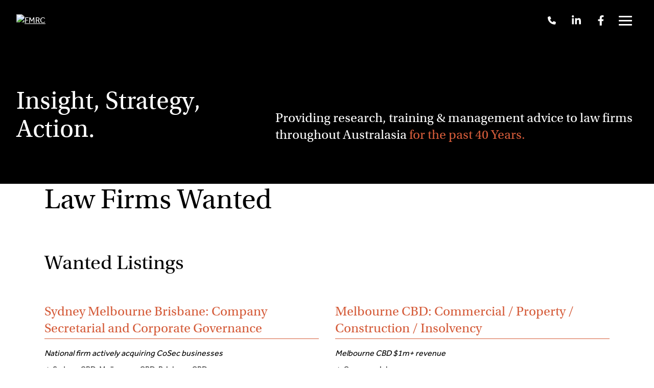

--- FILE ---
content_type: text/html; charset=UTF-8
request_url: https://www.fmrc.com.au/law-firm-sales-acquisitions/law-firms-wanted
body_size: 15646
content:
<!doctype html>
<html lang="en-US" prefix="og: https://ogp.me/ns#">
<head>
	<!-- Google Tag Manager -->
<script data-gtm="true">window.dataLayer = window.dataLayer || []; (function(w,d,s,l,i){w[l]=w[l]||[];w[l].push({'gtm.start': new Date().getTime(),event:'gtm.js'});var f=d.getElementsByTagName(s)[0], j=d.createElement(s),dl=l!='dataLayer'?'&l='+l:'';j.async=true;j.src= 'https://www.googletagmanager.com/gtm.js?id='+i+dl;f.parentNode.insertBefore(j,f); })(window,document,'script','dataLayer','GTM-KDDJWP2');</script><!-- End Google Tag Manager -->
			<meta charset="UTF-8">
	<meta name="viewport" content="width=device-width, initial-scale=1">
	<link rel="profile" href="https://gmpg.org/xfn/11">
	
            <script data-no-defer="1" data-ezscrex="false" data-cfasync="false" data-pagespeed-no-defer data-cookieconsent="ignore">
                var ctPublicFunctions = {"_ajax_nonce":"5da3d72149","_rest_nonce":"5317c44f96","_ajax_url":"\/wp\/wp-admin\/admin-ajax.php","_rest_url":"https:\/\/www.fmrc.com.au\/wp-json\/","data__cookies_type":"none","data__ajax_type":"rest","data__bot_detector_enabled":"1","data__frontend_data_log_enabled":1,"cookiePrefix":"","wprocket_detected":false,"host_url":"www.fmrc.com.au","text__ee_click_to_select":"Click to select the whole data","text__ee_original_email":"The complete one is","text__ee_got_it":"Got it","text__ee_blocked":"Blocked","text__ee_cannot_connect":"Cannot connect","text__ee_cannot_decode":"Can not decode email. Unknown reason","text__ee_email_decoder":"CleanTalk email decoder","text__ee_wait_for_decoding":"The magic is on the way!","text__ee_decoding_process":"Please wait a few seconds while we decode the contact data."}
            </script>
        
            <script data-no-defer="1" data-ezscrex="false" data-cfasync="false" data-pagespeed-no-defer data-cookieconsent="ignore">
                var ctPublic = {"_ajax_nonce":"5da3d72149","settings__forms__check_internal":"0","settings__forms__check_external":"0","settings__forms__force_protection":"0","settings__forms__search_test":"1","settings__forms__wc_add_to_cart":"0","settings__data__bot_detector_enabled":"1","settings__sfw__anti_crawler":0,"blog_home":"https:\/\/www.fmrc.com.au\/","pixel__setting":"3","pixel__enabled":true,"pixel__url":null,"data__email_check_before_post":"1","data__email_check_exist_post":"1","data__cookies_type":"none","data__key_is_ok":true,"data__visible_fields_required":true,"wl_brandname":"Anti-Spam by CleanTalk","wl_brandname_short":"CleanTalk","ct_checkjs_key":"209a7d5c6ecf642c0587ed0bb44d05ab1e8180543f892b7bfd44556a064e61f5","emailEncoderPassKey":"ac966cfad82b52145be8f3f1cd480d45","bot_detector_forms_excluded":"W10=","advancedCacheExists":true,"varnishCacheExists":false,"wc_ajax_add_to_cart":true}
            </script>
        
<!-- Search Engine Optimization by Rank Math - https://rankmath.com/ -->
<title>Law Firms Wanted - FMRC</title>
<meta name="description" content="Insight, Strategy, Action. Providing research, training &amp; management advice to law firms throughout Australasia&nbsp;for the past 40 Years. Law Firms Wanted"/>
<meta name="robots" content="follow, index, max-snippet:-1, max-video-preview:-1, max-image-preview:large"/>
<link rel="canonical" href="https://www.fmrc.com.au/law-firm-sales-acquisitions/law-firms-wanted" />
<meta property="og:locale" content="en_US" />
<meta property="og:type" content="article" />
<meta property="og:title" content="Law Firms Wanted - FMRC" />
<meta property="og:description" content="Insight, Strategy, Action. Providing research, training &amp; management advice to law firms throughout Australasia&nbsp;for the past 40 Years. Law Firms Wanted" />
<meta property="og:url" content="https://www.fmrc.com.au/law-firm-sales-acquisitions/law-firms-wanted" />
<meta property="og:site_name" content="FMRC" />
<meta property="article:publisher" content="https://www.facebook.com/fmrclegal" />
<meta property="og:updated_time" content="2023-08-24T10:26:20+10:00" />
<meta property="article:published_time" content="2023-06-20T11:24:14+10:00" />
<meta property="article:modified_time" content="2023-08-24T10:26:20+10:00" />
<meta name="twitter:card" content="summary_large_image" />
<meta name="twitter:title" content="Law Firms Wanted - FMRC" />
<meta name="twitter:description" content="Insight, Strategy, Action. Providing research, training &amp; management advice to law firms throughout Australasia&nbsp;for the past 40 Years. Law Firms Wanted" />
<meta name="twitter:label1" content="Time to read" />
<meta name="twitter:data1" content="Less than a minute" />
<script type="application/ld+json" class="rank-math-schema">{"@context":"https://schema.org","@graph":[{"@type":"Place","@id":"https://www.fmrc.com.au/#place","address":{"@type":"PostalAddress","streetAddress":"PO Box K360,","addressLocality":"Haymarket","addressRegion":"NSW","postalCode":"1240","addressCountry":"Australia"}},{"@type":"Organization","@id":"https://www.fmrc.com.au/#organization","name":"FMRC","url":"https://www.fmrc.com.au","sameAs":["https://www.facebook.com/fmrclegal","https://www.linkedin.com/company/fmrc/"],"email":"enquiries@fmrc.com.au","address":{"@type":"PostalAddress","streetAddress":"PO Box K360,","addressLocality":"Haymarket","addressRegion":"NSW","postalCode":"1240","addressCountry":"Australia"},"logo":{"@type":"ImageObject","@id":"https://www.fmrc.com.au/#logo","url":"https://www.fmrc.com.au/content/uploads/2023/08/fmrc_logo-light-150x103.png","contentUrl":"https://www.fmrc.com.au/content/uploads/2023/08/fmrc_logo-light-150x103.png","caption":"FMRC","inLanguage":"en-US"},"contactPoint":[{"@type":"ContactPoint","telephone":"+61292623377","contactType":"customer support"}],"location":{"@id":"https://www.fmrc.com.au/#place"}},{"@type":"WebSite","@id":"https://www.fmrc.com.au/#website","url":"https://www.fmrc.com.au","name":"FMRC","publisher":{"@id":"https://www.fmrc.com.au/#organization"},"inLanguage":"en-US"},{"@type":"WebPage","@id":"https://www.fmrc.com.au/law-firm-sales-acquisitions/law-firms-wanted#webpage","url":"https://www.fmrc.com.au/law-firm-sales-acquisitions/law-firms-wanted","name":"Law Firms Wanted - FMRC","datePublished":"2023-06-20T11:24:14+10:00","dateModified":"2023-08-24T10:26:20+10:00","isPartOf":{"@id":"https://www.fmrc.com.au/#website"},"inLanguage":"en-US"},{"@type":"Person","@id":"https://www.fmrc.com.au/law-firm-sales-acquisitions/law-firms-wanted#author","name":"Emily Horne","image":{"@type":"ImageObject","@id":"https://secure.gravatar.com/avatar/55da988830b33c6e6b21e7444c89bdb7d7a279616e637319db5063d41d173afa?s=96&amp;d=mm&amp;r=g","url":"https://secure.gravatar.com/avatar/55da988830b33c6e6b21e7444c89bdb7d7a279616e637319db5063d41d173afa?s=96&amp;d=mm&amp;r=g","caption":"Emily Horne","inLanguage":"en-US"},"sameAs":["http://nucleo.com.au"],"worksFor":{"@id":"https://www.fmrc.com.au/#organization"}},{"@type":"Article","headline":"Law Firms Wanted - FMRC","datePublished":"2023-06-20T11:24:14+10:00","dateModified":"2023-08-24T10:26:20+10:00","author":{"@id":"https://www.fmrc.com.au/law-firm-sales-acquisitions/law-firms-wanted#author","name":"Emily Horne"},"publisher":{"@id":"https://www.fmrc.com.au/#organization"},"description":"Insight, Strategy, Action. Providing research, training &amp; management advice to law firms throughout Australasia&nbsp;for the past 40 Years. Law Firms Wanted","name":"Law Firms Wanted - FMRC","@id":"https://www.fmrc.com.au/law-firm-sales-acquisitions/law-firms-wanted#richSnippet","isPartOf":{"@id":"https://www.fmrc.com.au/law-firm-sales-acquisitions/law-firms-wanted#webpage"},"inLanguage":"en-US","mainEntityOfPage":{"@id":"https://www.fmrc.com.au/law-firm-sales-acquisitions/law-firms-wanted#webpage"}}]}</script>
<!-- /Rank Math WordPress SEO plugin -->

<style id='wp-img-auto-sizes-contain-inline-css' type='text/css'>
img:is([sizes=auto i],[sizes^="auto," i]){contain-intrinsic-size:3000px 1500px}
/*# sourceURL=wp-img-auto-sizes-contain-inline-css */
</style>
<link rel='stylesheet' id='tribe-events-pro-mini-calendar-block-styles-css' href='https://www.fmrc.com.au/content/plugins/events-calendar-pro/build/css/tribe-events-pro-mini-calendar-block.css?ver=7.7.11' type='text/css' media='all' />
<link rel='stylesheet' id='cleantalk-public-css-css' href='https://www.fmrc.com.au/content/plugins/cleantalk-spam-protect/css/cleantalk-public.min.css?ver=6.70.1_1767913110' type='text/css' media='all' />
<link rel='stylesheet' id='cleantalk-email-decoder-css-css' href='https://www.fmrc.com.au/content/plugins/cleantalk-spam-protect/css/cleantalk-email-decoder.min.css?ver=6.70.1_1767913110' type='text/css' media='all' />
<link rel='stylesheet' id='woocommerce-layout-css' href='https://www.fmrc.com.au/content/plugins/woocommerce/assets/css/woocommerce-layout.css?ver=10.4.3' type='text/css' media='all' />
<link rel='stylesheet' id='woocommerce-smallscreen-css' href='https://www.fmrc.com.au/content/plugins/woocommerce/assets/css/woocommerce-smallscreen.css?ver=10.4.3' type='text/css' media='only screen and (max-width: 768px)' />
<link rel='stylesheet' id='woocommerce-general-css' href='https://www.fmrc.com.au/content/plugins/woocommerce/assets/css/woocommerce.css?ver=10.4.3' type='text/css' media='all' />
<style id='woocommerce-inline-inline-css' type='text/css'>
.woocommerce form .form-row .required { visibility: visible; }
/*# sourceURL=woocommerce-inline-inline-css */
</style>
<link rel='stylesheet' id='nucleo-block-library-css' href='https://www.fmrc.com.au/content/themes/nucleo-fmrc2023/dist/css/nucleo-block-library.min.css?ver=1.0.1' type='text/css' media='all' />
<link rel='stylesheet' id='nucleo-style-css' href='https://www.fmrc.com.au/content/themes/nucleo-fmrc2023/dist/css/style.min.css?ver=1.0.1' type='text/css' media='all' />
<link rel='stylesheet' id='typekit-css' href='https://use.typekit.net/aax3nqf.css?ver=1.0.1' type='text/css' media='all' />
<script id="woocommerce-google-analytics-integration-gtag-js-after">
/* Google Analytics for WooCommerce (gtag.js) */
					window.dataLayer = window.dataLayer || [];
					function gtag(){dataLayer.push(arguments);}
					// Set up default consent state.
					for ( const mode of [{"analytics_storage":"denied","ad_storage":"denied","ad_user_data":"denied","ad_personalization":"denied","region":["AT","BE","BG","HR","CY","CZ","DK","EE","FI","FR","DE","GR","HU","IS","IE","IT","LV","LI","LT","LU","MT","NL","NO","PL","PT","RO","SK","SI","ES","SE","GB","CH"]}] || [] ) {
						gtag( "consent", "default", { "wait_for_update": 500, ...mode } );
					}
					gtag("js", new Date());
					gtag("set", "developer_id.dOGY3NW", true);
					gtag("config", "G-55S6YVE6XN", {"track_404":false,"allow_google_signals":true,"logged_in":false,"linker":{"domains":[],"allow_incoming":false},"custom_map":{"dimension1":"logged_in"}});
//# sourceURL=woocommerce-google-analytics-integration-gtag-js-after
</script>
<script src="https://www.fmrc.com.au/content/plugins/cleantalk-spam-protect/js/apbct-public-bundle.min.js?ver=6.70.1_1767913110" id="apbct-public-bundle.min-js-js"></script>
<script src="https://fd.cleantalk.org/ct-bot-detector-wrapper.js?ver=6.70.1" id="ct_bot_detector-js" defer data-wp-strategy="defer"></script>
<script src="https://www.fmrc.com.au/wp/wp-includes/js/jquery/jquery.min.js?ver=3.7.1" id="jquery-core-js"></script>
<script src="https://www.fmrc.com.au/content/plugins/woocommerce/assets/js/jquery-blockui/jquery.blockUI.min.js?ver=2.7.0-wc.10.4.3" id="wc-jquery-blockui-js" defer data-wp-strategy="defer"></script>
<script id="wc-add-to-cart-js-extra">
var wc_add_to_cart_params = {"ajax_url":"/wp/wp-admin/admin-ajax.php","wc_ajax_url":"/?wc-ajax=%%endpoint%%","i18n_view_cart":"View cart","cart_url":"https://www.fmrc.com.au/cart","is_cart":"","cart_redirect_after_add":"no"};
//# sourceURL=wc-add-to-cart-js-extra
</script>
<script src="https://www.fmrc.com.au/content/plugins/woocommerce/assets/js/frontend/add-to-cart.min.js?ver=10.4.3" id="wc-add-to-cart-js" defer data-wp-strategy="defer"></script>
<script src="https://www.fmrc.com.au/content/plugins/woocommerce/assets/js/js-cookie/js.cookie.min.js?ver=2.1.4-wc.10.4.3" id="wc-js-cookie-js" defer data-wp-strategy="defer"></script>
<script id="woocommerce-js-extra">
var woocommerce_params = {"ajax_url":"/wp/wp-admin/admin-ajax.php","wc_ajax_url":"/?wc-ajax=%%endpoint%%","i18n_password_show":"Show password","i18n_password_hide":"Hide password"};
//# sourceURL=woocommerce-js-extra
</script>
<script src="https://www.fmrc.com.au/content/plugins/woocommerce/assets/js/frontend/woocommerce.min.js?ver=10.4.3" id="woocommerce-js" defer data-wp-strategy="defer"></script>
<meta name="et-api-version" content="v1"><meta name="et-api-origin" content="https://www.fmrc.com.au"><link rel="https://theeventscalendar.com/" href="https://www.fmrc.com.au/wp-json/tribe/tickets/v1/" /><meta name="tec-api-version" content="v1"><meta name="tec-api-origin" content="https://www.fmrc.com.au"><link rel="alternate" href="https://www.fmrc.com.au/wp-json/tribe/events/v1/" />	<noscript><style>.woocommerce-product-gallery{ opacity: 1 !important; }</style></noscript>
	<link rel="icon" href="https://www.fmrc.com.au/content/uploads/2023/08/fmrc-graphc.png" sizes="32x32" />
<link rel="icon" href="https://www.fmrc.com.au/content/uploads/2023/08/fmrc-graphc.png" sizes="192x192" />
<link rel="apple-touch-icon" href="https://www.fmrc.com.au/content/uploads/2023/08/fmrc-graphc.png" />
<meta name="msapplication-TileImage" content="https://www.fmrc.com.au/content/uploads/2023/08/fmrc-graphc.png" />
	<title>Law Firms Wanted - FMRC</title>
<style id='wp-block-heading-inline-css' type='text/css'>
h1:where(.wp-block-heading).has-background,h2:where(.wp-block-heading).has-background,h3:where(.wp-block-heading).has-background,h4:where(.wp-block-heading).has-background,h5:where(.wp-block-heading).has-background,h6:where(.wp-block-heading).has-background{padding:1.25em 2.375em}h1.has-text-align-left[style*=writing-mode]:where([style*=vertical-lr]),h1.has-text-align-right[style*=writing-mode]:where([style*=vertical-rl]),h2.has-text-align-left[style*=writing-mode]:where([style*=vertical-lr]),h2.has-text-align-right[style*=writing-mode]:where([style*=vertical-rl]),h3.has-text-align-left[style*=writing-mode]:where([style*=vertical-lr]),h3.has-text-align-right[style*=writing-mode]:where([style*=vertical-rl]),h4.has-text-align-left[style*=writing-mode]:where([style*=vertical-lr]),h4.has-text-align-right[style*=writing-mode]:where([style*=vertical-rl]),h5.has-text-align-left[style*=writing-mode]:where([style*=vertical-lr]),h5.has-text-align-right[style*=writing-mode]:where([style*=vertical-rl]),h6.has-text-align-left[style*=writing-mode]:where([style*=vertical-lr]),h6.has-text-align-right[style*=writing-mode]:where([style*=vertical-rl]){rotate:180deg}
/*# sourceURL=https://www.fmrc.com.au/wp/wp-includes/blocks/heading/style.min.css */
</style>
<style id='wp-block-columns-inline-css' type='text/css'>
.wp-block-columns{box-sizing:border-box;display:flex;flex-wrap:wrap!important}@media (min-width:782px){.wp-block-columns{flex-wrap:nowrap!important}}.wp-block-columns{align-items:normal!important}.wp-block-columns.are-vertically-aligned-top{align-items:flex-start}.wp-block-columns.are-vertically-aligned-center{align-items:center}.wp-block-columns.are-vertically-aligned-bottom{align-items:flex-end}@media (max-width:781px){.wp-block-columns:not(.is-not-stacked-on-mobile)>.wp-block-column{flex-basis:100%!important}}@media (min-width:782px){.wp-block-columns:not(.is-not-stacked-on-mobile)>.wp-block-column{flex-basis:0;flex-grow:1}.wp-block-columns:not(.is-not-stacked-on-mobile)>.wp-block-column[style*=flex-basis]{flex-grow:0}}.wp-block-columns.is-not-stacked-on-mobile{flex-wrap:nowrap!important}.wp-block-columns.is-not-stacked-on-mobile>.wp-block-column{flex-basis:0;flex-grow:1}.wp-block-columns.is-not-stacked-on-mobile>.wp-block-column[style*=flex-basis]{flex-grow:0}:where(.wp-block-columns){margin-bottom:1.75em}:where(.wp-block-columns.has-background){padding:1.25em 2.375em}.wp-block-column{flex-grow:1;min-width:0;overflow-wrap:break-word;word-break:break-word}.wp-block-column.is-vertically-aligned-top{align-self:flex-start}.wp-block-column.is-vertically-aligned-center{align-self:center}.wp-block-column.is-vertically-aligned-bottom{align-self:flex-end}.wp-block-column.is-vertically-aligned-stretch{align-self:stretch}.wp-block-column.is-vertically-aligned-bottom,.wp-block-column.is-vertically-aligned-center,.wp-block-column.is-vertically-aligned-top{width:100%}
/*# sourceURL=https://www.fmrc.com.au/wp/wp-includes/blocks/columns/style.min.css */
</style>
<style id='wp-block-group-inline-css' type='text/css'>
.wp-block-group{box-sizing:border-box}:where(.wp-block-group.wp-block-group-is-layout-constrained){position:relative}
/*# sourceURL=https://www.fmrc.com.au/wp/wp-includes/blocks/group/style.min.css */
</style>
<style id='wp-block-paragraph-inline-css' type='text/css'>
.is-small-text{font-size:.875em}.is-regular-text{font-size:1em}.is-large-text{font-size:2.25em}.is-larger-text{font-size:3em}.has-drop-cap:not(:focus):first-letter{float:left;font-size:8.4em;font-style:normal;font-weight:100;line-height:.68;margin:.05em .1em 0 0;text-transform:uppercase}body.rtl .has-drop-cap:not(:focus):first-letter{float:none;margin-left:.1em}p.has-drop-cap.has-background{overflow:hidden}:root :where(p.has-background){padding:1.25em 2.375em}:where(p.has-text-color:not(.has-link-color)) a{color:inherit}p.has-text-align-left[style*="writing-mode:vertical-lr"],p.has-text-align-right[style*="writing-mode:vertical-rl"]{rotate:180deg}
/*# sourceURL=https://www.fmrc.com.au/wp/wp-includes/blocks/paragraph/style.min.css */
</style>
<style id='global-styles-inline-css' type='text/css'>
:root{--wp--preset--aspect-ratio--square: 1;--wp--preset--aspect-ratio--4-3: 4/3;--wp--preset--aspect-ratio--3-4: 3/4;--wp--preset--aspect-ratio--3-2: 3/2;--wp--preset--aspect-ratio--2-3: 2/3;--wp--preset--aspect-ratio--16-9: 16/9;--wp--preset--aspect-ratio--9-16: 9/16;--wp--preset--color--black: #000;--wp--preset--color--cyan-bluish-gray: #abb8c3;--wp--preset--color--white: #FFF;--wp--preset--color--pale-pink: #f78da7;--wp--preset--color--vivid-red: #cf2e2e;--wp--preset--color--luminous-vivid-orange: #ff6900;--wp--preset--color--luminous-vivid-amber: #fcb900;--wp--preset--color--light-green-cyan: #7bdcb5;--wp--preset--color--vivid-green-cyan: #00d084;--wp--preset--color--pale-cyan-blue: #8ed1fc;--wp--preset--color--vivid-cyan-blue: #0693e3;--wp--preset--color--vivid-purple: #9b51e0;--wp--preset--color--lightgrey: #eeeeee;--wp--preset--color--darkgrey: #3B4044;--wp--preset--color--brand: #D55C3A;--wp--preset--color--brand-purple: #523F6F;--wp--preset--color--brand-blue: #98B9D0;--wp--preset--color--brand-gold: #C29E74;--wp--preset--color--mildgrey: #E5E5E5;--wp--preset--color--midgrey: #B5B5B5;--wp--preset--color--lightopacity: rgba(0,0,0,0.16);--wp--preset--color--darkopacity: rgba(0,0,0,0.5);--wp--preset--gradient--vivid-cyan-blue-to-vivid-purple: linear-gradient(135deg,rgb(6,147,227) 0%,rgb(155,81,224) 100%);--wp--preset--gradient--light-green-cyan-to-vivid-green-cyan: linear-gradient(135deg,rgb(122,220,180) 0%,rgb(0,208,130) 100%);--wp--preset--gradient--luminous-vivid-amber-to-luminous-vivid-orange: linear-gradient(135deg,rgb(252,185,0) 0%,rgb(255,105,0) 100%);--wp--preset--gradient--luminous-vivid-orange-to-vivid-red: linear-gradient(135deg,rgb(255,105,0) 0%,rgb(207,46,46) 100%);--wp--preset--gradient--very-light-gray-to-cyan-bluish-gray: linear-gradient(135deg,rgb(238,238,238) 0%,rgb(169,184,195) 100%);--wp--preset--gradient--cool-to-warm-spectrum: linear-gradient(135deg,rgb(74,234,220) 0%,rgb(151,120,209) 20%,rgb(207,42,186) 40%,rgb(238,44,130) 60%,rgb(251,105,98) 80%,rgb(254,248,76) 100%);--wp--preset--gradient--blush-light-purple: linear-gradient(135deg,rgb(255,206,236) 0%,rgb(152,150,240) 100%);--wp--preset--gradient--blush-bordeaux: linear-gradient(135deg,rgb(254,205,165) 0%,rgb(254,45,45) 50%,rgb(107,0,62) 100%);--wp--preset--gradient--luminous-dusk: linear-gradient(135deg,rgb(255,203,112) 0%,rgb(199,81,192) 50%,rgb(65,88,208) 100%);--wp--preset--gradient--pale-ocean: linear-gradient(135deg,rgb(255,245,203) 0%,rgb(182,227,212) 50%,rgb(51,167,181) 100%);--wp--preset--gradient--electric-grass: linear-gradient(135deg,rgb(202,248,128) 0%,rgb(113,206,126) 100%);--wp--preset--gradient--midnight: linear-gradient(135deg,rgb(2,3,129) 0%,rgb(40,116,252) 100%);--wp--preset--font-size--small: 0.875rem;--wp--preset--font-size--medium: 20px;--wp--preset--font-size--large: 1.375rem;--wp--preset--font-size--x-large: 1.75rem;--wp--preset--font-size--normal: 1rem;--wp--preset--spacing--20: 0.44rem;--wp--preset--spacing--30: 0.67rem;--wp--preset--spacing--40: 1rem;--wp--preset--spacing--50: 1.5rem;--wp--preset--spacing--60: 2.25rem;--wp--preset--spacing--70: 3.38rem;--wp--preset--spacing--80: 5.06rem;--wp--preset--shadow--natural: 6px 6px 9px rgba(0, 0, 0, 0.2);--wp--preset--shadow--deep: 12px 12px 50px rgba(0, 0, 0, 0.4);--wp--preset--shadow--sharp: 6px 6px 0px rgba(0, 0, 0, 0.2);--wp--preset--shadow--outlined: 6px 6px 0px -3px rgb(255, 255, 255), 6px 6px rgb(0, 0, 0);--wp--preset--shadow--crisp: 6px 6px 0px rgb(0, 0, 0);}:root { --wp--style--global--content-size: 1170px;--wp--style--global--wide-size: 1400px; }:where(body) { margin: 0; }.wp-site-blocks > .alignleft { float: left; margin-right: 2em; }.wp-site-blocks > .alignright { float: right; margin-left: 2em; }.wp-site-blocks > .aligncenter { justify-content: center; margin-left: auto; margin-right: auto; }:where(.wp-site-blocks) > * { margin-block-start: 24px; margin-block-end: 0; }:where(.wp-site-blocks) > :first-child { margin-block-start: 0; }:where(.wp-site-blocks) > :last-child { margin-block-end: 0; }:root { --wp--style--block-gap: 24px; }:root :where(.is-layout-flow) > :first-child{margin-block-start: 0;}:root :where(.is-layout-flow) > :last-child{margin-block-end: 0;}:root :where(.is-layout-flow) > *{margin-block-start: 24px;margin-block-end: 0;}:root :where(.is-layout-constrained) > :first-child{margin-block-start: 0;}:root :where(.is-layout-constrained) > :last-child{margin-block-end: 0;}:root :where(.is-layout-constrained) > *{margin-block-start: 24px;margin-block-end: 0;}:root :where(.is-layout-flex){gap: 24px;}:root :where(.is-layout-grid){gap: 24px;}.is-layout-flow > .alignleft{float: left;margin-inline-start: 0;margin-inline-end: 2em;}.is-layout-flow > .alignright{float: right;margin-inline-start: 2em;margin-inline-end: 0;}.is-layout-flow > .aligncenter{margin-left: auto !important;margin-right: auto !important;}.is-layout-constrained > .alignleft{float: left;margin-inline-start: 0;margin-inline-end: 2em;}.is-layout-constrained > .alignright{float: right;margin-inline-start: 2em;margin-inline-end: 0;}.is-layout-constrained > .aligncenter{margin-left: auto !important;margin-right: auto !important;}.is-layout-constrained > :where(:not(.alignleft):not(.alignright):not(.alignfull)){max-width: var(--wp--style--global--content-size);margin-left: auto !important;margin-right: auto !important;}.is-layout-constrained > .alignwide{max-width: var(--wp--style--global--wide-size);}body .is-layout-flex{display: flex;}.is-layout-flex{flex-wrap: wrap;align-items: center;}.is-layout-flex > :is(*, div){margin: 0;}body .is-layout-grid{display: grid;}.is-layout-grid > :is(*, div){margin: 0;}body{padding-top: 0px;padding-right: 0px;padding-bottom: 0px;padding-left: 0px;}a:where(:not(.wp-element-button)){text-decoration: underline;}:root :where(.wp-element-button, .wp-block-button__link){background-color: #32373c;border-width: 0;color: #fff;font-family: inherit;font-size: inherit;font-style: inherit;font-weight: inherit;letter-spacing: inherit;line-height: inherit;padding-top: calc(0.667em + 2px);padding-right: calc(1.333em + 2px);padding-bottom: calc(0.667em + 2px);padding-left: calc(1.333em + 2px);text-decoration: none;text-transform: inherit;}.has-black-color{color: var(--wp--preset--color--black) !important;}.has-cyan-bluish-gray-color{color: var(--wp--preset--color--cyan-bluish-gray) !important;}.has-white-color{color: var(--wp--preset--color--white) !important;}.has-pale-pink-color{color: var(--wp--preset--color--pale-pink) !important;}.has-vivid-red-color{color: var(--wp--preset--color--vivid-red) !important;}.has-luminous-vivid-orange-color{color: var(--wp--preset--color--luminous-vivid-orange) !important;}.has-luminous-vivid-amber-color{color: var(--wp--preset--color--luminous-vivid-amber) !important;}.has-light-green-cyan-color{color: var(--wp--preset--color--light-green-cyan) !important;}.has-vivid-green-cyan-color{color: var(--wp--preset--color--vivid-green-cyan) !important;}.has-pale-cyan-blue-color{color: var(--wp--preset--color--pale-cyan-blue) !important;}.has-vivid-cyan-blue-color{color: var(--wp--preset--color--vivid-cyan-blue) !important;}.has-vivid-purple-color{color: var(--wp--preset--color--vivid-purple) !important;}.has-lightgrey-color{color: var(--wp--preset--color--lightgrey) !important;}.has-darkgrey-color{color: var(--wp--preset--color--darkgrey) !important;}.has-brand-color{color: var(--wp--preset--color--brand) !important;}.has-brand-purple-color{color: var(--wp--preset--color--brand-purple) !important;}.has-brand-blue-color{color: var(--wp--preset--color--brand-blue) !important;}.has-brand-gold-color{color: var(--wp--preset--color--brand-gold) !important;}.has-mildgrey-color{color: var(--wp--preset--color--mildgrey) !important;}.has-midgrey-color{color: var(--wp--preset--color--midgrey) !important;}.has-lightopacity-color{color: var(--wp--preset--color--lightopacity) !important;}.has-darkopacity-color{color: var(--wp--preset--color--darkopacity) !important;}.has-black-background-color{background-color: var(--wp--preset--color--black) !important;}.has-cyan-bluish-gray-background-color{background-color: var(--wp--preset--color--cyan-bluish-gray) !important;}.has-white-background-color{background-color: var(--wp--preset--color--white) !important;}.has-pale-pink-background-color{background-color: var(--wp--preset--color--pale-pink) !important;}.has-vivid-red-background-color{background-color: var(--wp--preset--color--vivid-red) !important;}.has-luminous-vivid-orange-background-color{background-color: var(--wp--preset--color--luminous-vivid-orange) !important;}.has-luminous-vivid-amber-background-color{background-color: var(--wp--preset--color--luminous-vivid-amber) !important;}.has-light-green-cyan-background-color{background-color: var(--wp--preset--color--light-green-cyan) !important;}.has-vivid-green-cyan-background-color{background-color: var(--wp--preset--color--vivid-green-cyan) !important;}.has-pale-cyan-blue-background-color{background-color: var(--wp--preset--color--pale-cyan-blue) !important;}.has-vivid-cyan-blue-background-color{background-color: var(--wp--preset--color--vivid-cyan-blue) !important;}.has-vivid-purple-background-color{background-color: var(--wp--preset--color--vivid-purple) !important;}.has-lightgrey-background-color{background-color: var(--wp--preset--color--lightgrey) !important;}.has-darkgrey-background-color{background-color: var(--wp--preset--color--darkgrey) !important;}.has-brand-background-color{background-color: var(--wp--preset--color--brand) !important;}.has-brand-purple-background-color{background-color: var(--wp--preset--color--brand-purple) !important;}.has-brand-blue-background-color{background-color: var(--wp--preset--color--brand-blue) !important;}.has-brand-gold-background-color{background-color: var(--wp--preset--color--brand-gold) !important;}.has-mildgrey-background-color{background-color: var(--wp--preset--color--mildgrey) !important;}.has-midgrey-background-color{background-color: var(--wp--preset--color--midgrey) !important;}.has-lightopacity-background-color{background-color: var(--wp--preset--color--lightopacity) !important;}.has-darkopacity-background-color{background-color: var(--wp--preset--color--darkopacity) !important;}.has-black-border-color{border-color: var(--wp--preset--color--black) !important;}.has-cyan-bluish-gray-border-color{border-color: var(--wp--preset--color--cyan-bluish-gray) !important;}.has-white-border-color{border-color: var(--wp--preset--color--white) !important;}.has-pale-pink-border-color{border-color: var(--wp--preset--color--pale-pink) !important;}.has-vivid-red-border-color{border-color: var(--wp--preset--color--vivid-red) !important;}.has-luminous-vivid-orange-border-color{border-color: var(--wp--preset--color--luminous-vivid-orange) !important;}.has-luminous-vivid-amber-border-color{border-color: var(--wp--preset--color--luminous-vivid-amber) !important;}.has-light-green-cyan-border-color{border-color: var(--wp--preset--color--light-green-cyan) !important;}.has-vivid-green-cyan-border-color{border-color: var(--wp--preset--color--vivid-green-cyan) !important;}.has-pale-cyan-blue-border-color{border-color: var(--wp--preset--color--pale-cyan-blue) !important;}.has-vivid-cyan-blue-border-color{border-color: var(--wp--preset--color--vivid-cyan-blue) !important;}.has-vivid-purple-border-color{border-color: var(--wp--preset--color--vivid-purple) !important;}.has-lightgrey-border-color{border-color: var(--wp--preset--color--lightgrey) !important;}.has-darkgrey-border-color{border-color: var(--wp--preset--color--darkgrey) !important;}.has-brand-border-color{border-color: var(--wp--preset--color--brand) !important;}.has-brand-purple-border-color{border-color: var(--wp--preset--color--brand-purple) !important;}.has-brand-blue-border-color{border-color: var(--wp--preset--color--brand-blue) !important;}.has-brand-gold-border-color{border-color: var(--wp--preset--color--brand-gold) !important;}.has-mildgrey-border-color{border-color: var(--wp--preset--color--mildgrey) !important;}.has-midgrey-border-color{border-color: var(--wp--preset--color--midgrey) !important;}.has-lightopacity-border-color{border-color: var(--wp--preset--color--lightopacity) !important;}.has-darkopacity-border-color{border-color: var(--wp--preset--color--darkopacity) !important;}.has-vivid-cyan-blue-to-vivid-purple-gradient-background{background: var(--wp--preset--gradient--vivid-cyan-blue-to-vivid-purple) !important;}.has-light-green-cyan-to-vivid-green-cyan-gradient-background{background: var(--wp--preset--gradient--light-green-cyan-to-vivid-green-cyan) !important;}.has-luminous-vivid-amber-to-luminous-vivid-orange-gradient-background{background: var(--wp--preset--gradient--luminous-vivid-amber-to-luminous-vivid-orange) !important;}.has-luminous-vivid-orange-to-vivid-red-gradient-background{background: var(--wp--preset--gradient--luminous-vivid-orange-to-vivid-red) !important;}.has-very-light-gray-to-cyan-bluish-gray-gradient-background{background: var(--wp--preset--gradient--very-light-gray-to-cyan-bluish-gray) !important;}.has-cool-to-warm-spectrum-gradient-background{background: var(--wp--preset--gradient--cool-to-warm-spectrum) !important;}.has-blush-light-purple-gradient-background{background: var(--wp--preset--gradient--blush-light-purple) !important;}.has-blush-bordeaux-gradient-background{background: var(--wp--preset--gradient--blush-bordeaux) !important;}.has-luminous-dusk-gradient-background{background: var(--wp--preset--gradient--luminous-dusk) !important;}.has-pale-ocean-gradient-background{background: var(--wp--preset--gradient--pale-ocean) !important;}.has-electric-grass-gradient-background{background: var(--wp--preset--gradient--electric-grass) !important;}.has-midnight-gradient-background{background: var(--wp--preset--gradient--midnight) !important;}.has-small-font-size{font-size: var(--wp--preset--font-size--small) !important;}.has-medium-font-size{font-size: var(--wp--preset--font-size--medium) !important;}.has-large-font-size{font-size: var(--wp--preset--font-size--large) !important;}.has-x-large-font-size{font-size: var(--wp--preset--font-size--x-large) !important;}.has-normal-font-size{font-size: var(--wp--preset--font-size--normal) !important;}
/*# sourceURL=global-styles-inline-css */
</style>
<style id='core-block-supports-inline-css' type='text/css'>
.wp-container-core-columns-is-layout-28f84493{flex-wrap:nowrap;}
/*# sourceURL=core-block-supports-inline-css */
</style>
<link rel='stylesheet' id='woocommercebulkdiscount-style-css' href='https://www.fmrc.com.au/content/plugins/woocommerce-bulk-discount/css/style.css?ver=6.9' type='text/css' media='all' />
<link rel='stylesheet' id='wc-blocks-style-css' href='https://www.fmrc.com.au/content/plugins/woocommerce/assets/client/blocks/wc-blocks.css?ver=wc-10.4.3' type='text/css' media='all' />
<link rel='stylesheet' id='forminator-icons-css' href='https://www.fmrc.com.au/content/plugins/forminator/assets/forminator-ui/css/forminator-icons.min.css?ver=1.49.2' type='text/css' media='all' />
<link rel='stylesheet' id='forminator-utilities-css' href='https://www.fmrc.com.au/content/plugins/forminator/assets/forminator-ui/css/src/forminator-utilities.min.css?ver=1.49.2' type='text/css' media='all' />
<link rel='stylesheet' id='intlTelInput-forminator-css-css' href='https://www.fmrc.com.au/content/plugins/forminator/assets/css/intlTelInput.min.css?ver=4.0.3' type='text/css' media='all' />
<link rel='stylesheet' id='buttons-css' href='https://www.fmrc.com.au/wp/wp-includes/css/buttons.min.css?ver=6.9' type='text/css' media='all' />
</head>

<body class="frontend has-hero tribe-theme-nucleo-fmrc2023">
<!-- Google Tag Manager (noscript) -->
<noscript><iframe src="https://www.googletagmanager.com/ns.html?id=GTM-KDDJWP2" height="0" width="0" style="display:none;visibility:hidden"></iframe></noscript>
<!-- End Google Tag Manager (noscript) -->
			
<a class="skip-link screen-reader-text" href="#content">Skip to content</a>
<div class="nav__overlay"></div>

<header class="header">
	<div class="header__container">
		<div class="header__logo">
							<a href="https://www.fmrc.com.au/" class="custom-logo-link" rel="home"><img width="262" height="103" src="https://www.fmrc.com.au/content/uploads/2023/08/fmrc_logo-light.png" class="custom-logo" alt="FMRC" decoding="async" /></a>											</div>
		<button class="nav__toggle" aria-expanded="false"><span class="nav__toggle__icon"></span><span class="screen-reader-text">Menu</span></button>
		<nav class="nav__container">
			<div class="nav__menu menu-group">
				<div class="menu-item menu-item-has-children"><a href="https://www.fmrc.com.au/nsw-pmc">NSW Legal Practice Management Course</a><button class="nav__btn nav__btn__open" aria-expanded="false" aria-label="Toggle NSW Legal Practice Management Course sub-menu"><span class="nav__btn__icon"><svg class="svg-icon" width="20" height="20" aria-hidden="true" focusable="false" viewBox="0 0 24 24"><path d="M7.29,21a1.25,1.25,0,0,0,1.77,0l8.31-8.31a1,1,0,0,0,0-1.41L9.06,3A1.25,1.25,0,0,0,7.29,4.77L14.53,12,7.28,19.27A1.25,1.25,0,0,0,7.29,21Z"/></svg></span><span class="screen-reader-text">Toggle sub-menu</span></button>
<div  class="menu-group nav__submenu"  role=menu aria-label='NSW Legal Practice Management Course sub-menu'><div><button class="nav__btn nav__btn__close"><span class="nav__btn__icon"><svg class="svg-icon" width="20" height="20" aria-hidden="true" focusable="false" viewBox="0 0 24 24"><path d="M16.62 2.99c-.49-.49-1.28-.49-1.77 0L6.54 11.3c-.39.39-.39 1.02 0 1.41l8.31 8.31c.49.49 1.28.49 1.77 0s.49-1.28 0-1.77L9.38 12l7.25-7.25c.48-.48.48-1.28-.01-1.76z"/></svg></span><span>Back</span></button></div>
	<div class="menu-item"><a href="https://www.fmrc.com.au/nsw-pmc-manuals" role="menuitem">NSW PMC Manuals</a></div>
</div>
</div>
<div class="menu-item menu-item-has-children"><a href="https://www.fmrc.com.au/law-firm-sales-acquisitions">Law Firm Sales &amp; Acquisitions</a><button class="nav__btn nav__btn__open" aria-expanded="false" aria-label="Toggle Law Firm Sales &amp; Acquisitions sub-menu"><span class="nav__btn__icon"><svg class="svg-icon" width="20" height="20" aria-hidden="true" focusable="false" viewBox="0 0 24 24"><path d="M7.29,21a1.25,1.25,0,0,0,1.77,0l8.31-8.31a1,1,0,0,0,0-1.41L9.06,3A1.25,1.25,0,0,0,7.29,4.77L14.53,12,7.28,19.27A1.25,1.25,0,0,0,7.29,21Z"/></svg></span><span class="screen-reader-text">Toggle sub-menu</span></button>
<div  class="menu-group nav__submenu"  role=menu aria-label='Law Firm Sales &amp; Acquisitions sub-menu'><div><button class="nav__btn nav__btn__close"><span class="nav__btn__icon"><svg class="svg-icon" width="20" height="20" aria-hidden="true" focusable="false" viewBox="0 0 24 24"><path d="M16.62 2.99c-.49-.49-1.28-.49-1.77 0L6.54 11.3c-.39.39-.39 1.02 0 1.41l8.31 8.31c.49.49 1.28.49 1.77 0s.49-1.28 0-1.77L9.38 12l7.25-7.25c.48-.48.48-1.28-.01-1.76z"/></svg></span><span>Back</span></button></div>
	<div class="menu-item"><a href="https://www.fmrc.com.au/law-firm-sales-acquisitions/available-listings" role="menuitem">Available Listings</a></div>
	<div class="menu-item"><a href="https://www.fmrc.com.au/law-firm-sales-acquisitions/law-firm-acquisitions" role="menuitem">Acquisitions &#038; Mergers</a></div>
	<div class="menu-item"><a href="https://www.fmrc.com.au/law-firm-sales-acquisitions/sell-your-firm" role="menuitem">Selling your Firm?</a></div>
	<div class="menu-item current-menu-item"><a href="https://www.fmrc.com.au/law-firm-sales-acquisitions/law-firms-wanted" role="menuitem">Law Firms Wanted</a></div>
</div>
</div>
<div class="menu-item"><a href="https://www.fmrc.com.au/retreats-consulting/equity-valuation" role="menuitem">Valuations</a></div>
<div class="menu-item menu-item-has-children"><a href="https://www.fmrc.com.au/seminars-workshops">Seminars &amp; Workshops</a><button class="nav__btn nav__btn__open" aria-expanded="false" aria-label="Toggle Seminars &amp; Workshops sub-menu"><span class="nav__btn__icon"><svg class="svg-icon" width="20" height="20" aria-hidden="true" focusable="false" viewBox="0 0 24 24"><path d="M7.29,21a1.25,1.25,0,0,0,1.77,0l8.31-8.31a1,1,0,0,0,0-1.41L9.06,3A1.25,1.25,0,0,0,7.29,4.77L14.53,12,7.28,19.27A1.25,1.25,0,0,0,7.29,21Z"/></svg></span><span class="screen-reader-text">Toggle sub-menu</span></button>
<div  class="menu-group nav__submenu"  role=menu aria-label='Seminars &amp; Workshops sub-menu'><div><button class="nav__btn nav__btn__close"><span class="nav__btn__icon"><svg class="svg-icon" width="20" height="20" aria-hidden="true" focusable="false" viewBox="0 0 24 24"><path d="M16.62 2.99c-.49-.49-1.28-.49-1.77 0L6.54 11.3c-.39.39-.39 1.02 0 1.41l8.31 8.31c.49.49 1.28.49 1.77 0s.49-1.28 0-1.77L9.38 12l7.25-7.25c.48-.48.48-1.28-.01-1.76z"/></svg></span><span>Back</span></button></div>
	<div class="menu-item"><a href="https://www.fmrc.com.au/business-skills-for-lawyers" role="menuitem">Business Skills for Lawyers</a></div>
	<div class="menu-item"><a href="https://www.fmrc.com.au/successful-succession-and-exit-strategies" role="menuitem">Successful Succession and Exit Strategies</a></div>
	<div class="menu-item"><a href="https://www.fmrc.com.au/seminars-workshops/manuals" role="menuitem">Manuals</a></div>
</div>
</div>
<div class="menu-item menu-item-has-children"><a href="https://www.fmrc.com.au/retreats-consulting">Retreats &#038; Consulting</a><button class="nav__btn nav__btn__open" aria-expanded="false" aria-label="Toggle Retreats & Consulting sub-menu"><span class="nav__btn__icon"><svg class="svg-icon" width="20" height="20" aria-hidden="true" focusable="false" viewBox="0 0 24 24"><path d="M7.29,21a1.25,1.25,0,0,0,1.77,0l8.31-8.31a1,1,0,0,0,0-1.41L9.06,3A1.25,1.25,0,0,0,7.29,4.77L14.53,12,7.28,19.27A1.25,1.25,0,0,0,7.29,21Z"/></svg></span><span class="screen-reader-text">Toggle sub-menu</span></button>
<div  class="menu-group nav__submenu"  role=menu aria-label='Retreats & Consulting sub-menu'><div><button class="nav__btn nav__btn__close"><span class="nav__btn__icon"><svg class="svg-icon" width="20" height="20" aria-hidden="true" focusable="false" viewBox="0 0 24 24"><path d="M16.62 2.99c-.49-.49-1.28-.49-1.77 0L6.54 11.3c-.39.39-.39 1.02 0 1.41l8.31 8.31c.49.49 1.28.49 1.77 0s.49-1.28 0-1.77L9.38 12l7.25-7.25c.48-.48.48-1.28-.01-1.76z"/></svg></span><span>Back</span></button></div>
	<div class="menu-item"><a href="https://www.fmrc.com.au/retreats-consulting/consulting" role="menuitem">Consulting</a></div>
	<div class="menu-item"><a href="https://www.fmrc.com.au/retreats-consulting/law-firm-retreats" role="menuitem">Law Firm Retreats</a></div>
	<div class="menu-item"><a href="https://www.fmrc.com.au/retreats-consulting/training" role="menuitem">Training</a></div>
	<div class="menu-item"><a href="https://www.fmrc.com.au/retreats-consulting/benchmarking" role="menuitem">Benchmarking</a></div>
</div>
</div>
<div class="menu-item"><a href="https://www.fmrc.com.au/resources" role="menuitem">Resources</a></div>
<div class="menu-item"><a href="https://www.fmrc.com.au/news" role="menuitem">News</a></div>
<div class="menu-item menu-item-has-children"><a href="https://www.fmrc.com.au/about-us">About Us</a><button class="nav__btn nav__btn__open" aria-expanded="false" aria-label="Toggle About Us sub-menu"><span class="nav__btn__icon"><svg class="svg-icon" width="20" height="20" aria-hidden="true" focusable="false" viewBox="0 0 24 24"><path d="M7.29,21a1.25,1.25,0,0,0,1.77,0l8.31-8.31a1,1,0,0,0,0-1.41L9.06,3A1.25,1.25,0,0,0,7.29,4.77L14.53,12,7.28,19.27A1.25,1.25,0,0,0,7.29,21Z"/></svg></span><span class="screen-reader-text">Toggle sub-menu</span></button>
<div  class="menu-group nav__submenu"  role=menu aria-label='About Us sub-menu'><div><button class="nav__btn nav__btn__close"><span class="nav__btn__icon"><svg class="svg-icon" width="20" height="20" aria-hidden="true" focusable="false" viewBox="0 0 24 24"><path d="M16.62 2.99c-.49-.49-1.28-.49-1.77 0L6.54 11.3c-.39.39-.39 1.02 0 1.41l8.31 8.31c.49.49 1.28.49 1.77 0s.49-1.28 0-1.77L9.38 12l7.25-7.25c.48-.48.48-1.28-.01-1.76z"/></svg></span><span>Back</span></button></div>
	<div class="menu-item"><a href="https://www.fmrc.com.au/about-us/sam-coupland" role="menuitem">Sam Coupland</a></div>
</div>
</div>
<div class="menu-item"><a href="https://www.fmrc.com.au/contact-us" role="menuitem">Contact Us</a></div>
			</div>
		</nav>
		<div class="nav__social">
							<a href="tel:+61292623377" rel="noopener" target="_blank">
					<svg xmlns="http://www.w3.org/2000/svg" height="1em" viewBox="0 0 512 512"><!--! Font Awesome Free 6.4.2 by @fontawesome - https://fontawesome.com License - https://fontawesome.com/license (Commercial License) Copyright 2023 Fonticons, Inc. --><path d="M164.9 24.6c-7.7-18.6-28-28.5-47.4-23.2l-88 24C12.1 30.2 0 46 0 64C0 311.4 200.6 512 448 512c18 0 33.8-12.1 38.6-29.5l24-88c5.3-19.4-4.6-39.7-23.2-47.4l-96-40c-16.3-6.8-35.2-2.1-46.3 11.6L304.7 368C234.3 334.7 177.3 277.7 144 207.3L193.3 167c13.7-11.2 18.4-30 11.6-46.3l-40-96z"/></svg>
					<span class="screen-reader-text">Call Us +61 2 9262 3377</span>
				</a>
						<a href="https://www.linkedin.com/company/fmrc/" rel="noopener" target="_blank"><svg class="svg-icon" width="20" height="20" aria-hidden="true" focusable="false" viewBox="0 0 24 27"><path d="M 5.371094 23.625 L 0.394531 23.625 L 0.394531 7.851562 L 5.371094 7.851562 Z M 2.882812 5.699219 C 1.289062 5.699219 0 4.402344 0 2.835938 C 0 1.269531 1.289062 0 2.882812 0 C 4.472656 0 5.761719 1.269531 5.761719 2.835938 C 5.761719 4.402344 4.472656 5.699219 2.882812 5.699219 Z M 23.996094 23.625 L 19.03125 23.625 L 19.03125 15.945312 C 19.03125 14.117188 18.992188 11.769531 16.441406 11.769531 C 13.855469 11.769531 13.460938 13.757812 13.460938 15.816406 L 13.460938 23.625 L 8.488281 23.625 L 8.488281 7.851562 L 13.261719 7.851562 L 13.261719 10.003906 L 13.332031 10.003906 C 13.996094 8.765625 15.617188 7.457031 18.039062 7.457031 C 23.074219 7.457031 24 10.722656 24 14.960938 L 24 23.625 Z M 23.996094 23.625 "/></svg><span class="screen-reader-text">Linkedin</span></a><a href="https://www.facebook.com/fmrclegal" rel="noopener" target="_blank"><svg class="svg-icon" width="20" height="20" aria-hidden="true" focusable="false" viewBox="0 0 24 38"><path d="M 20.933594 21.375 L 22.003906 14.496094 L 15.332031 14.496094 L 15.332031 10.035156 C 15.332031 8.152344 16.265625 6.320312 19.25 6.320312 L 22.285156 6.320312 L 22.285156 0.464844 C 22.285156 0.464844 19.53125 0 16.902344 0 C 11.410156 0 7.820312 3.292969 7.820312 9.257812 L 7.820312 14.496094 L 1.714844 14.496094 L 1.714844 21.375 L 7.820312 21.375 L 7.820312 38 L 15.332031 38 L 15.332031 21.375 Z M 20.933594 21.375 "/></svg><span class="screen-reader-text">Facebook</span></a>		</div>
	</div>
</header>

<main id="content">
	<section class="wp-block-hero swiper-container" data-slide-count="1">
			
<div class="wp-block-hero-slide swiper-slide has-align-bottom-left has-text-align-left" data-hero-slide="true">
			<div class="wp-block-hero-slide__overlay has-opacity-50"></div>
				<div class="wp-block-hero-slide__position">
		<div class="wp-block-hero-slide__content">
			

<div class="wp-block-columns is-layout-flex wp-container-core-columns-is-layout-28f84493 wp-block-columns-is-layout-flex">
<div class="wp-block-column is-vertically-aligned-center is-layout-flow wp-block-column-is-layout-flow" style="flex-basis:50%">
<h2 class="wp-block-heading has-white-color has-text-color">Insight, Strategy, Action.</h2>
</div>



<div class="wp-block-column is-vertically-aligned-bottom is-layout-flow wp-block-column-is-layout-flow" style="flex-basis:70%">
<div class="wp-block-group is-layout-constrained wp-block-group-is-layout-constrained">
<h3 class="wp-block-heading has-white-color has-text-color">Providing research, training &amp; management advice to law firms throughout Australasia&nbsp;<mark style="background-color:rgba(0, 0, 0, 0)" class="has-inline-color has-brand-color">for the past 40 Years.</mark></h3>
</div>
</div>
</div>


		</div>
	</div>
</div>


	</section>



<div class="wp-block-group is-layout-constrained wp-block-group-is-layout-constrained">
<h1 class="wp-block-heading has-text-align-left h2 mb-xs">Law Firms Wanted</h1>



<p> </p>


	<div class="wp-block-listing-display">
        <div class="wp-block-listing-display__title">
            <h2>Wanted Listings</h2>
        </div>
                    <a class="wp-block-listing-display__listing" href="https://www.fmrc.com.au/listing/sydney-cbd-cosec-business">
                <h3 class="wp-block-listing-display__listing-title">Sydney Melbourne Brisbane: Company Secretarial and Corporate Governance</h3>
                <em>National firm actively acquiring CoSec businesses</em>
                <ul class="wp-block-listing-display__listing-areas">
                                            <li>Sydney CBD, Melbourne CBD, Brisbane CBD</li>
                                            <li>Realise the value of your firm</li>
                                            <li>Company Secretarial / Commercial / Funds / Banking </li>
                                    </ul>
            </a>
                    <a class="wp-block-listing-display__listing" href="https://www.fmrc.com.au/listing/melbourne-cbd">
                <h3 class="wp-block-listing-display__listing-title">Melbourne CBD: Commercial / Property / Construction / Insolvency</h3>
                <em>Melbourne CBD $1m+ revenue</em>
                <ul class="wp-block-listing-display__listing-areas">
                                            <li>Commercial</li>
                                            <li>Property</li>
                                    </ul>
            </a>
            </div>

	</div>


	<div class="wp-block-cta-form py-md  style-brand alignfull has-align-top" >
		<div class="alignwide">
			<div class="wp-block-cta-form-notice">
				<h2>If you have a firm to list please get in touch</h2>
							</div>
			<div class="wp-block-cta-form-form">
				<div class="forminator-ui forminator-custom-form forminator-custom-form-16167   forminator_ajax" data-forminator-render="0" data-form="forminator-module-16167" data-uid="69798326a0c0e"><br/></div><form data-form-name="Sell Your Firm Form" 
				id="forminator-module-16167"
				class="forminator-ui forminator-custom-form forminator-custom-form-16167   forminator_ajax"
				method="post"
				data-forminator-render="0"
				data-form-id="16167"
				 data-color-option="default" data-design="none" data-grid="open" style="display: none;"
				data-uid="69798326a0c0e"
			><div role="alert" aria-live="polite" class="forminator-response-message forminator-error" aria-hidden="true"></div><div class="forminator-row"><div id="name-1" class="forminator-field-name forminator-col forminator-col-6 "><div class="forminator-field"><label for="forminator-field-name-1_69798326a0c0e" id="forminator-field-name-1_69798326a0c0e-label" class="forminator-label">First Name <span class="forminator-required">*</span></label><input type="text" name="name-1" value="" placeholder="First Name" id="forminator-field-name-1_69798326a0c0e" class="forminator-input forminator-name--field" aria-required="true" autocomplete="name" /></div></div><div id="name-2" class="forminator-field-name forminator-col forminator-col-6 "><div class="forminator-field"><label for="forminator-field-name-2_69798326a0c0e" id="forminator-field-name-2_69798326a0c0e-label" class="forminator-label">Last Name <span class="forminator-required">*</span></label><input type="text" name="name-2" value="" placeholder="Last Name" id="forminator-field-name-2_69798326a0c0e" class="forminator-input forminator-name--field" aria-required="true" autocomplete="name" /></div></div></div><div class="forminator-row"><div id="phone-1" class="forminator-field-phone forminator-col forminator-col-6 "><div class="forminator-field"><label for="forminator-field-phone-1_69798326a0c0e" id="forminator-field-phone-1_69798326a0c0e-label" class="forminator-label">Phone Number</label><input type="text" name="phone-1" value="" placeholder="Phone" id="forminator-field-phone-1_69798326a0c0e" class="forminator-input forminator-field--phone" data-required="" aria-required="false" autocomplete="off" /></div></div><div id="email-1" class="forminator-field-email forminator-col forminator-col-6 "><div class="forminator-field"><label for="forminator-field-email-1_69798326a0c0e" id="forminator-field-email-1_69798326a0c0e-label" class="forminator-label">Email Address <span class="forminator-required">*</span></label><input type="email" name="email-1" value="" placeholder="Email" id="forminator-field-email-1_69798326a0c0e" class="forminator-input forminator-email--field" data-required="true" aria-required="true" autocomplete="email" /></div></div></div><div class="forminator-row"><div id="text-1" class="forminator-field-text forminator-col forminator-col-6 "><div class="forminator-field"><label for="forminator-field-text-1_69798326a0c0e" id="forminator-field-text-1_69798326a0c0e-label" class="forminator-label">Firm</label><input type="text" name="text-1" value="" placeholder="Firm" id="forminator-field-text-1_69798326a0c0e" class="forminator-input forminator-name--field" data-required="" /></div></div><div id="text-2" class="forminator-field-text forminator-col forminator-col-6 "><div class="forminator-field"><label for="forminator-field-text-2_69798326a0c0e" id="forminator-field-text-2_69798326a0c0e-label" class="forminator-label">Location</label><input type="text" name="text-2" value="" placeholder="Location" id="forminator-field-text-2_69798326a0c0e" class="forminator-input forminator-name--field" data-required="" /></div></div></div><div class="forminator-row"><div id="textarea-1" class="forminator-field-textarea forminator-col forminator-col-12 "><div class="forminator-field"><label for="forminator-field-textarea-1_69798326a0c0e" id="forminator-field-textarea-1_69798326a0c0e-label" class="forminator-label">Comments</label><textarea name="textarea-1" placeholder="Comments..." id="forminator-field-textarea-1_69798326a0c0e" class="forminator-textarea" rows="6" style="min-height:140px;" maxlength="180" ></textarea><span id="forminator-field-textarea-1_69798326a0c0e-description" class="forminator-description"><span data-limit="180" data-type="characters" data-editor="">0 / 180</span></span></div></div></div><div class="forminator-row"><div id="captcha-1" class="forminator-field-captcha forminator-col forminator-col-12 "><div class="forminator-captcha-left forminator-g-recaptcha" data-theme="light"  data-sitekey="6Lex2_kUAAAAAIAipkHZYjmsOi-MG9R-EOfqnuJG" data-size="normal"></div> </div></div><input type="hidden" name="referer_url" value="" /><div class="forminator-row forminator-row-last"><div class="forminator-col"><div class="forminator-field"><button class="forminator-button forminator-button-submit">Send Message</button></div></div></div><input type="hidden" id="forminator_nonce" name="forminator_nonce" value="cfe81f5357" /><input type="hidden" name="_wp_http_referer" value="/law-firm-sales-acquisitions/law-firms-wanted" /><input type="hidden" name="form_id" value="16167"><input type="hidden" name="page_id" value="16056"><input type="hidden" name="form_type" value="default"><input type="hidden" name="current_url" value="https://www.fmrc.com.au/law-firm-sales-acquisitions/law-firms-wanted"><input type="hidden" name="render_id" value="0"><input type="hidden" name="action" value="forminator_submit_form_custom-forms"><label for="input_8" class="forminator-hidden" aria-hidden="true">Please do not fill in this field. <input id="input_8" type="text" name="input_8" value="" autocomplete="off"></label></form>			</div>
			<div class="wp-block-cta-form-watermark">
				<img decoding="async" src="https://www.fmrc.com.au/content/themes/nucleo-fmrc2023/dist/img/fmrc_logo_graphic_tr.png" alt=""/>
			</div>
		</div>
	</div>

	


<p></p>
</main>


<footer class="footer">
	<div class="footer__container pt-md">
		<div class="footer__column">
			<div class="footer__contact">
				<h6>Contact Us</h6>
													<div class="footer__contact-detail address">
						<strong>A&nbsp;</strong>
						<a >For a postal address, please call our team</a>
					</div>
										<div class="footer__contact-detail phone">
						<strong>T&nbsp;</strong>
						<a href="tel:+61292623377">+61 2 9262 3377</a>
					</div>
										<div class="footer__contact-detail email">
						<strong>E&nbsp;</strong>
						<a href="mailto:enquiries@fmrc.com.au">enquiries@fmrc.com.au</a>
					</div>
							</div>
			<div class="footer__social">
				<a href="https://www.facebook.com/fmrclegal" rel="noopener" target="_blank"><svg class="svg-icon" width="32" height="32" aria-hidden="true" focusable="false" viewBox="0 0 24 38"><path d="M 20.933594 21.375 L 22.003906 14.496094 L 15.332031 14.496094 L 15.332031 10.035156 C 15.332031 8.152344 16.265625 6.320312 19.25 6.320312 L 22.285156 6.320312 L 22.285156 0.464844 C 22.285156 0.464844 19.53125 0 16.902344 0 C 11.410156 0 7.820312 3.292969 7.820312 9.257812 L 7.820312 14.496094 L 1.714844 14.496094 L 1.714844 21.375 L 7.820312 21.375 L 7.820312 38 L 15.332031 38 L 15.332031 21.375 Z M 20.933594 21.375 "/></svg><span class="screen-reader-text">Facebook</span></a><a href="https://www.linkedin.com/company/fmrc/" rel="noopener" target="_blank"><svg class="svg-icon" width="32" height="32" aria-hidden="true" focusable="false" viewBox="0 0 24 27"><path d="M 5.371094 23.625 L 0.394531 23.625 L 0.394531 7.851562 L 5.371094 7.851562 Z M 2.882812 5.699219 C 1.289062 5.699219 0 4.402344 0 2.835938 C 0 1.269531 1.289062 0 2.882812 0 C 4.472656 0 5.761719 1.269531 5.761719 2.835938 C 5.761719 4.402344 4.472656 5.699219 2.882812 5.699219 Z M 23.996094 23.625 L 19.03125 23.625 L 19.03125 15.945312 C 19.03125 14.117188 18.992188 11.769531 16.441406 11.769531 C 13.855469 11.769531 13.460938 13.757812 13.460938 15.816406 L 13.460938 23.625 L 8.488281 23.625 L 8.488281 7.851562 L 13.261719 7.851562 L 13.261719 10.003906 L 13.332031 10.003906 C 13.996094 8.765625 15.617188 7.457031 18.039062 7.457031 C 23.074219 7.457031 24 10.722656 24 14.960938 L 24 23.625 Z M 23.996094 23.625 "/></svg><span class="screen-reader-text">Linkedin</span></a>			</div>
		</div>
		<div class="footer__column">
			<div class="footer__nav">
				<div class="menu-item menu-item-has-children"><a href="https://www.fmrc.com.au/nsw-pmc">NSW Legal Practice Management Course</a><button class="nav__btn nav__btn__open" aria-expanded="false" aria-label="Toggle NSW Legal Practice Management Course sub-menu"><span class="nav__btn__icon"><svg class="svg-icon" width="20" height="20" aria-hidden="true" focusable="false" viewBox="0 0 24 24"><path d="M7.29,21a1.25,1.25,0,0,0,1.77,0l8.31-8.31a1,1,0,0,0,0-1.41L9.06,3A1.25,1.25,0,0,0,7.29,4.77L14.53,12,7.28,19.27A1.25,1.25,0,0,0,7.29,21Z"/></svg></span><span class="screen-reader-text">Toggle sub-menu</span></button>
<div  class="menu-group nav__submenu"  role=menu aria-label='NSW Legal Practice Management Course sub-menu'><div><button class="nav__btn nav__btn__close"><span class="nav__btn__icon"><svg class="svg-icon" width="20" height="20" aria-hidden="true" focusable="false" viewBox="0 0 24 24"><path d="M16.62 2.99c-.49-.49-1.28-.49-1.77 0L6.54 11.3c-.39.39-.39 1.02 0 1.41l8.31 8.31c.49.49 1.28.49 1.77 0s.49-1.28 0-1.77L9.38 12l7.25-7.25c.48-.48.48-1.28-.01-1.76z"/></svg></span><span>Back</span></button></div>
	<div class="menu-item"><a href="https://www.fmrc.com.au/nsw-pmc-manuals" role="menuitem">NSW PMC Manuals</a></div>
</div>
</div>
<div class="menu-item menu-item-has-children"><a href="https://www.fmrc.com.au/law-firm-sales-acquisitions">Law Firm Sales &amp; Acquisitions</a><button class="nav__btn nav__btn__open" aria-expanded="false" aria-label="Toggle Law Firm Sales &amp; Acquisitions sub-menu"><span class="nav__btn__icon"><svg class="svg-icon" width="20" height="20" aria-hidden="true" focusable="false" viewBox="0 0 24 24"><path d="M7.29,21a1.25,1.25,0,0,0,1.77,0l8.31-8.31a1,1,0,0,0,0-1.41L9.06,3A1.25,1.25,0,0,0,7.29,4.77L14.53,12,7.28,19.27A1.25,1.25,0,0,0,7.29,21Z"/></svg></span><span class="screen-reader-text">Toggle sub-menu</span></button>
<div  class="menu-group nav__submenu"  role=menu aria-label='Law Firm Sales &amp; Acquisitions sub-menu'><div><button class="nav__btn nav__btn__close"><span class="nav__btn__icon"><svg class="svg-icon" width="20" height="20" aria-hidden="true" focusable="false" viewBox="0 0 24 24"><path d="M16.62 2.99c-.49-.49-1.28-.49-1.77 0L6.54 11.3c-.39.39-.39 1.02 0 1.41l8.31 8.31c.49.49 1.28.49 1.77 0s.49-1.28 0-1.77L9.38 12l7.25-7.25c.48-.48.48-1.28-.01-1.76z"/></svg></span><span>Back</span></button></div>
	<div class="menu-item"><a href="https://www.fmrc.com.au/law-firm-sales-acquisitions/available-listings" role="menuitem">Available Listings</a></div>
	<div class="menu-item"><a href="https://www.fmrc.com.au/law-firm-sales-acquisitions/law-firm-acquisitions" role="menuitem">Acquisitions &#038; Mergers</a></div>
	<div class="menu-item"><a href="https://www.fmrc.com.au/law-firm-sales-acquisitions/sell-your-firm" role="menuitem">Selling your Firm?</a></div>
	<div class="menu-item current-menu-item"><a href="https://www.fmrc.com.au/law-firm-sales-acquisitions/law-firms-wanted" role="menuitem">Law Firms Wanted</a></div>
</div>
</div>
<div class="menu-item"><a href="https://www.fmrc.com.au/retreats-consulting/equity-valuation" role="menuitem">Valuations</a></div>
<div class="menu-item menu-item-has-children"><a href="https://www.fmrc.com.au/seminars-workshops">Seminars &amp; Workshops</a><button class="nav__btn nav__btn__open" aria-expanded="false" aria-label="Toggle Seminars &amp; Workshops sub-menu"><span class="nav__btn__icon"><svg class="svg-icon" width="20" height="20" aria-hidden="true" focusable="false" viewBox="0 0 24 24"><path d="M7.29,21a1.25,1.25,0,0,0,1.77,0l8.31-8.31a1,1,0,0,0,0-1.41L9.06,3A1.25,1.25,0,0,0,7.29,4.77L14.53,12,7.28,19.27A1.25,1.25,0,0,0,7.29,21Z"/></svg></span><span class="screen-reader-text">Toggle sub-menu</span></button>
<div  class="menu-group nav__submenu"  role=menu aria-label='Seminars &amp; Workshops sub-menu'><div><button class="nav__btn nav__btn__close"><span class="nav__btn__icon"><svg class="svg-icon" width="20" height="20" aria-hidden="true" focusable="false" viewBox="0 0 24 24"><path d="M16.62 2.99c-.49-.49-1.28-.49-1.77 0L6.54 11.3c-.39.39-.39 1.02 0 1.41l8.31 8.31c.49.49 1.28.49 1.77 0s.49-1.28 0-1.77L9.38 12l7.25-7.25c.48-.48.48-1.28-.01-1.76z"/></svg></span><span>Back</span></button></div>
	<div class="menu-item"><a href="https://www.fmrc.com.au/business-skills-for-lawyers" role="menuitem">Business Skills for Lawyers</a></div>
	<div class="menu-item"><a href="https://www.fmrc.com.au/seminars-workshops/manuals" role="menuitem">Manuals</a></div>
</div>
</div>
<div class="menu-item menu-item-has-children"><a href="https://www.fmrc.com.au/retreats-consulting">Retreats &#038; Consulting</a><button class="nav__btn nav__btn__open" aria-expanded="false" aria-label="Toggle Retreats & Consulting sub-menu"><span class="nav__btn__icon"><svg class="svg-icon" width="20" height="20" aria-hidden="true" focusable="false" viewBox="0 0 24 24"><path d="M7.29,21a1.25,1.25,0,0,0,1.77,0l8.31-8.31a1,1,0,0,0,0-1.41L9.06,3A1.25,1.25,0,0,0,7.29,4.77L14.53,12,7.28,19.27A1.25,1.25,0,0,0,7.29,21Z"/></svg></span><span class="screen-reader-text">Toggle sub-menu</span></button>
<div  class="menu-group nav__submenu"  role=menu aria-label='Retreats & Consulting sub-menu'><div><button class="nav__btn nav__btn__close"><span class="nav__btn__icon"><svg class="svg-icon" width="20" height="20" aria-hidden="true" focusable="false" viewBox="0 0 24 24"><path d="M16.62 2.99c-.49-.49-1.28-.49-1.77 0L6.54 11.3c-.39.39-.39 1.02 0 1.41l8.31 8.31c.49.49 1.28.49 1.77 0s.49-1.28 0-1.77L9.38 12l7.25-7.25c.48-.48.48-1.28-.01-1.76z"/></svg></span><span>Back</span></button></div>
	<div class="menu-item"><a href="https://www.fmrc.com.au/retreats-consulting/consulting" role="menuitem">Consulting</a></div>
	<div class="menu-item"><a href="https://www.fmrc.com.au/retreats-consulting/law-firm-retreats" role="menuitem">Law Firm Retreats</a></div>
	<div class="menu-item"><a href="https://www.fmrc.com.au/retreats-consulting/training" role="menuitem">Training</a></div>
	<div class="menu-item"><a href="https://www.fmrc.com.au/retreats-consulting/benchmarking" role="menuitem">Benchmarking</a></div>
</div>
</div>
<div class="menu-item"><a href="https://www.fmrc.com.au/resources" role="menuitem">Resources</a></div>
<div class="menu-item"><a href="https://www.fmrc.com.au/news" role="menuitem">News</a></div>
<div class="menu-item menu-item-has-children"><a href="https://www.fmrc.com.au/about-us">About Us</a><button class="nav__btn nav__btn__open" aria-expanded="false" aria-label="Toggle About Us sub-menu"><span class="nav__btn__icon"><svg class="svg-icon" width="20" height="20" aria-hidden="true" focusable="false" viewBox="0 0 24 24"><path d="M7.29,21a1.25,1.25,0,0,0,1.77,0l8.31-8.31a1,1,0,0,0,0-1.41L9.06,3A1.25,1.25,0,0,0,7.29,4.77L14.53,12,7.28,19.27A1.25,1.25,0,0,0,7.29,21Z"/></svg></span><span class="screen-reader-text">Toggle sub-menu</span></button>
<div  class="menu-group nav__submenu"  role=menu aria-label='About Us sub-menu'><div><button class="nav__btn nav__btn__close"><span class="nav__btn__icon"><svg class="svg-icon" width="20" height="20" aria-hidden="true" focusable="false" viewBox="0 0 24 24"><path d="M16.62 2.99c-.49-.49-1.28-.49-1.77 0L6.54 11.3c-.39.39-.39 1.02 0 1.41l8.31 8.31c.49.49 1.28.49 1.77 0s.49-1.28 0-1.77L9.38 12l7.25-7.25c.48-.48.48-1.28-.01-1.76z"/></svg></span><span>Back</span></button></div>
	<div class="menu-item"><a href="https://www.fmrc.com.au/?page_id=16029" role="menuitem">Dr Neil Oakes</a></div>
	<div class="menu-item"><a href="https://www.fmrc.com.au/about-us/sam-coupland" role="menuitem">Sam Coupland</a></div>
</div>
</div>
<div class="menu-item"><a href="https://www.fmrc.com.au/contact-us" role="menuitem">Contact Us</a></div>
			</div>
		</div>
		<div class="footer__site-info">
			<div class="copyright">
				<span class="info">&copy; Copyright 2026 FMRC</span>
				<a href="https://www.fmrc.com.au/privacy-policy">Privacy Policy</a>
									<a href="https://www.fmrc.com.au/terms-conditions">Terms &amp; Conditions</a>
							</div>
		</div>
	</div>
</footer>

<script type="speculationrules">
{"prefetch":[{"source":"document","where":{"and":[{"href_matches":"/*"},{"not":{"href_matches":["/wp/wp-*.php","/wp/wp-admin/*","/content/uploads/*","/content/*","/content/plugins/*","/content/themes/nucleo-fmrc2023/*","/*\\?(.+)"]}},{"not":{"selector_matches":"a[rel~=\"nofollow\"]"}},{"not":{"selector_matches":".no-prefetch, .no-prefetch a"}}]},"eagerness":"conservative"}]}
</script>
		<script>
		( function ( body ) {
			'use strict';
			body.className = body.className.replace( /\btribe-no-js\b/, 'tribe-js' );
		} )( document.body );
		</script>
		<script> /* <![CDATA[ */var tribe_l10n_datatables = {"aria":{"sort_ascending":": activate to sort column ascending","sort_descending":": activate to sort column descending"},"length_menu":"Show _MENU_ entries","empty_table":"No data available in table","info":"Showing _START_ to _END_ of _TOTAL_ entries","info_empty":"Showing 0 to 0 of 0 entries","info_filtered":"(filtered from _MAX_ total entries)","zero_records":"No matching records found","search":"Search:","all_selected_text":"All items on this page were selected. ","select_all_link":"Select all pages","clear_selection":"Clear Selection.","pagination":{"all":"All","next":"Next","previous":"Previous"},"select":{"rows":{"0":"","_":": Selected %d rows","1":": Selected 1 row"}},"datepicker":{"dayNames":["Sunday","Monday","Tuesday","Wednesday","Thursday","Friday","Saturday"],"dayNamesShort":["Sun","Mon","Tue","Wed","Thu","Fri","Sat"],"dayNamesMin":["S","M","T","W","T","F","S"],"monthNames":["January","February","March","April","May","June","July","August","September","October","November","December"],"monthNamesShort":["January","February","March","April","May","June","July","August","September","October","November","December"],"monthNamesMin":["Jan","Feb","Mar","Apr","May","Jun","Jul","Aug","Sep","Oct","Nov","Dec"],"nextText":"Next","prevText":"Prev","currentText":"Today","closeText":"Done","today":"Today","clear":"Clear"},"registration_prompt":"There is unsaved attendee information. Are you sure you want to continue?"};/* ]]> */ </script>	<script>
		(function () {
			var c = document.body.className;
			c = c.replace(/woocommerce-no-js/, 'woocommerce-js');
			document.body.className = c;
		})();
	</script>
	<script src="https://www.fmrc.com.au/content/plugins/event-tickets/common/build/js/user-agent.js?ver=da75d0bdea6dde3898df" id="tec-user-agent-js"></script>
<script async src="https://www.googletagmanager.com/gtag/js?id=G-55S6YVE6XN" id="google-tag-manager-js" data-wp-strategy="async"></script>
<script src="https://www.fmrc.com.au/wp/wp-includes/js/dist/hooks.min.js?ver=dd5603f07f9220ed27f1" id="wp-hooks-js"></script>
<script src="https://www.fmrc.com.au/wp/wp-includes/js/dist/i18n.min.js?ver=c26c3dc7bed366793375" id="wp-i18n-js"></script>
<script id="wp-i18n-js-after">
wp.i18n.setLocaleData( { 'text direction\u0004ltr': [ 'ltr' ] } );
//# sourceURL=wp-i18n-js-after
</script>
<script src="https://www.fmrc.com.au/content/plugins/woocommerce-google-analytics-integration/assets/js/build/main.js?ver=ecfb1dac432d1af3fbe6" id="woocommerce-google-analytics-integration-js"></script>
<script id="nucleo-scripts-js-extra">
var nucleoAjax = {"url":"https://www.fmrc.com.au/content/themes/nucleo-fmrc2023/includes/ajax-handler.php","nonce":"e9f7d32882"};
//# sourceURL=nucleo-scripts-js-extra
</script>
<script src="https://www.fmrc.com.au/content/themes/nucleo-fmrc2023/dist/js/frontend.js?ver=1.0.1" id="nucleo-scripts-js"></script>
<script src="https://www.fmrc.com.au/content/plugins/woocommerce/assets/js/sourcebuster/sourcebuster.min.js?ver=10.4.3" id="sourcebuster-js-js"></script>
<script id="wc-order-attribution-js-extra">
var wc_order_attribution = {"params":{"lifetime":1.0e-5,"session":30,"base64":false,"ajaxurl":"https://www.fmrc.com.au/wp/wp-admin/admin-ajax.php","prefix":"wc_order_attribution_","allowTracking":true},"fields":{"source_type":"current.typ","referrer":"current_add.rf","utm_campaign":"current.cmp","utm_source":"current.src","utm_medium":"current.mdm","utm_content":"current.cnt","utm_id":"current.id","utm_term":"current.trm","utm_source_platform":"current.plt","utm_creative_format":"current.fmt","utm_marketing_tactic":"current.tct","session_entry":"current_add.ep","session_start_time":"current_add.fd","session_pages":"session.pgs","session_count":"udata.vst","user_agent":"udata.uag"}};
//# sourceURL=wc-order-attribution-js-extra
</script>
<script src="https://www.fmrc.com.au/content/plugins/woocommerce/assets/js/frontend/order-attribution.min.js?ver=10.4.3" id="wc-order-attribution-js"></script>
<script src="https://www.fmrc.com.au/content/plugins/forminator/assets/js/library/jquery.validate.min.js?ver=1.49.2" id="forminator-jquery-validate-js"></script>
<script src="https://www.fmrc.com.au/content/plugins/forminator/assets/forminator-ui/js/forminator-form.min.js?ver=1.49.2" id="forminator-form-js"></script>
<script id="forminator-front-scripts-js-extra">
var ForminatorFront = {"ajaxUrl":"https://www.fmrc.com.au/wp/wp-admin/admin-ajax.php","cform":{"processing":"Submitting form, please wait","error":"An error occurred while processing the form. Please try again","upload_error":"An upload error occurred while processing the form. Please try again","pagination_prev":"Previous","pagination_next":"Next","pagination_go":"Submit","gateway":{"processing":"Processing payment, please wait","paid":"Success! Payment confirmed. Submitting form, please wait","error":"Error! Something went wrong when verifying the payment"},"captcha_error":"Invalid CAPTCHA","no_file_chosen":"No file chosen","intlTelInput_utils_script":"https://www.fmrc.com.au/content/plugins/forminator/assets/js/library/intlTelInputUtils.js","process_error":"Please try again","payment_failed":"Payment failed. Please try again.","payment_cancelled":"Payment was cancelled"},"poll":{"processing":"Submitting vote, please wait","error":"An error occurred saving the vote. Please try again"},"quiz":{"view_results":"View Results"},"select2":{"load_more":"Loading more results\u2026","no_result_found":"No results found","searching":"Searching\u2026","loaded_error":"The results could not be loaded."}};
//# sourceURL=forminator-front-scripts-js-extra
</script>
<script src="https://www.fmrc.com.au/content/plugins/forminator/build/front/front.multi.min.js?ver=1.49.2" id="forminator-front-scripts-js"></script>
<script src="https://www.fmrc.com.au/content/plugins/forminator/assets/js/library/intlTelInput.min.js?ver=1.49.2" id="forminator-intlTelInput-js"></script>
<script src="https://www.google.com/recaptcha/api.js?hl=en_US&amp;onload=forminator_render_captcha&amp;render=explicit&amp;ver=1.49.2" id="forminator-google-recaptcha-js"></script>
<script id="woocommerce-google-analytics-integration-data-js-after">
window.ga4w = { data: {"cart":{"items":[],"coupons":[],"totals":{"currency_code":"AUD","total_price":0,"currency_minor_unit":2}}}, settings: {"tracker_function_name":"gtag","events":["purchase","add_to_cart","remove_from_cart","view_item_list","select_content","view_item","begin_checkout"],"identifier":null} }; document.dispatchEvent(new Event("ga4w:ready"));
//# sourceURL=woocommerce-google-analytics-integration-data-js-after
</script>
<script type="text/javascript">jQuery(function() {jQuery.ajax({url: 'https://www.fmrc.com.au/wp/wp-admin/admin-ajax.php',type: "POST",data: {action: "forminator_get_nonce",form_id: "16167",},success: function (response) {jQuery('#forminator-module-16167 #forminator_nonce').val( response.data );}});})</script>		<script type="text/javascript">
			jQuery(function () {
				window.Forminator_Cform_Paginations = window.Forminator_Cform_Paginations || [];
								window.Forminator_Cform_Paginations[16167] =
						{"has-pagination":false,"pagination-header-design":"show","pagination-header":"nav","last-steps":"Finish","last-previous":"Previous","pagination-labels":"default","has-paypal":false,"progress-bar-type":"progress","page-number-text":"Page %1$s of %2$s"};

				var runForminatorFront = function () {
					jQuery('#forminator-module-16167[data-forminator-render="0"]')
						.forminatorFront({"form_type":"custom-form","inline_validation":true,"print_value":false,"rules":"\"name-1\": \"required\",\"name-1\": \"trim\",\"name-2\": \"required\",\"name-2\": \"trim\",\"phone-1\": {},\"email-1\": {\n\"required\": true,\"emailWP\": true,},\n\"textarea-1\": {\"maxlength\": 180,},","messages":"\"name-1\": \"This field is required. Please input your name.\",\n\"name-2\": \"This field is required. Please input your name.\",\n\"phone-1\": {\n\"phone\": \"Please enter a valid phone number.\",\n},\n\"email-1\": {\n\"required\": \"This field is required. Please input a valid email.\",\n\"emailWP\": \"This is not a valid email.\",\n\"email\": \"This is not a valid email.\",\n},\n\"textarea-1\": {\"maxlength\": \"You exceeded the allowed amount of characters. Please check again.\",\n},","conditions":{"fields":[],"relations":{"name-1":[],"name-2":[],"phone-1":[],"email-1":[],"text-1":[],"text-2":[],"textarea-1":[],"captcha-1":[],"submit":[]}},"calendar":"{\"days\":[\"Su\",\"Mo\",\"Tu\",\"We\",\"Th\",\"Fr\",\"Sa\"],\"months\":[\"Jan\",\"Feb\",\"Mar\",\"Apr\",\"May\",\"Jun\",\"Jul\",\"Aug\",\"Sep\",\"Oct\",\"Nov\",\"Dec\"]}","paypal_config":{"live_id":"","sandbox_id":"","redirect_url":"https:\/\/www.fmrc.com.au\/law-firm-sales-acquisitions\/law-firms-wanted","form_id":16167},"forminator_fields":["address","calculation","captcha","consent","currency","custom","date","email","gdprcheckbox","group","hidden","html","checkbox","name","number","page-break","password","paypal","phone","postdata","radio","rating","section","select","slider","stripe-ocs","stripe","text","textarea","time","upload","url"],"general_messages":{"calculation_error":"Failed to calculate field.","payment_require_ssl_error":"SSL required to submit this form, please check your URL.","payment_require_amount_error":"PayPal amount must be greater than 0.","form_has_error":"Please correct the errors before submission."},"payment_require_ssl":false,"has_loader":true,"loader_label":"Submitting...","calcs_memoize_time":300,"is_reset_enabled":true,"has_stripe":false,"has_paypal":false,"submit_button_class":""});
				}

				if (window.elementorFrontend) {
					if (typeof elementorFrontend.hooks !== "undefined") {
						elementorFrontend.hooks.addAction('frontend/element_ready/global', function () {
							runForminatorFront();
						});
					}
				} else {
					runForminatorFront();
				}

										if (typeof ForminatorValidationErrors !== 'undefined') {
					var forminatorFrontSubmit = jQuery(ForminatorValidationErrors.selector).data('forminatorFrontSubmit');
					if (typeof forminatorFrontSubmit !== 'undefined') {
						forminatorFrontSubmit.show_messages(ForminatorValidationErrors.errors);
					}
				}
				if (typeof ForminatorFormHider !== 'undefined') {
					var forminatorFront = jQuery(ForminatorFormHider.selector).data('forminatorFront');
					if (typeof forminatorFront !== 'undefined') {
						jQuery(forminatorFront.forminator_selector).find('.forminator-row').hide();
						jQuery(forminatorFront.forminator_selector).find('.forminator-pagination-steps').hide();
						jQuery(forminatorFront.forminator_selector).find('.forminator-pagination-footer').hide();
					}
				}
			});
		</script>
		
</body>
</html>

<!--
Performance optimized by W3 Total Cache. Learn more: https://www.boldgrid.com/w3-total-cache/?utm_source=w3tc&utm_medium=footer_comment&utm_campaign=free_plugin


Served from: www.fmrc.com.au @ 2026-01-28 14:31:50 by W3 Total Cache
-->

--- FILE ---
content_type: text/html; charset=utf-8
request_url: https://www.google.com/recaptcha/api2/anchor?ar=1&k=6Lex2_kUAAAAAIAipkHZYjmsOi-MG9R-EOfqnuJG&co=aHR0cHM6Ly93d3cuZm1yYy5jb20uYXU6NDQz&hl=en&v=N67nZn4AqZkNcbeMu4prBgzg&theme=light&size=normal&anchor-ms=20000&execute-ms=30000&cb=acn41rwkbgot
body_size: 49219
content:
<!DOCTYPE HTML><html dir="ltr" lang="en"><head><meta http-equiv="Content-Type" content="text/html; charset=UTF-8">
<meta http-equiv="X-UA-Compatible" content="IE=edge">
<title>reCAPTCHA</title>
<style type="text/css">
/* cyrillic-ext */
@font-face {
  font-family: 'Roboto';
  font-style: normal;
  font-weight: 400;
  font-stretch: 100%;
  src: url(//fonts.gstatic.com/s/roboto/v48/KFO7CnqEu92Fr1ME7kSn66aGLdTylUAMa3GUBHMdazTgWw.woff2) format('woff2');
  unicode-range: U+0460-052F, U+1C80-1C8A, U+20B4, U+2DE0-2DFF, U+A640-A69F, U+FE2E-FE2F;
}
/* cyrillic */
@font-face {
  font-family: 'Roboto';
  font-style: normal;
  font-weight: 400;
  font-stretch: 100%;
  src: url(//fonts.gstatic.com/s/roboto/v48/KFO7CnqEu92Fr1ME7kSn66aGLdTylUAMa3iUBHMdazTgWw.woff2) format('woff2');
  unicode-range: U+0301, U+0400-045F, U+0490-0491, U+04B0-04B1, U+2116;
}
/* greek-ext */
@font-face {
  font-family: 'Roboto';
  font-style: normal;
  font-weight: 400;
  font-stretch: 100%;
  src: url(//fonts.gstatic.com/s/roboto/v48/KFO7CnqEu92Fr1ME7kSn66aGLdTylUAMa3CUBHMdazTgWw.woff2) format('woff2');
  unicode-range: U+1F00-1FFF;
}
/* greek */
@font-face {
  font-family: 'Roboto';
  font-style: normal;
  font-weight: 400;
  font-stretch: 100%;
  src: url(//fonts.gstatic.com/s/roboto/v48/KFO7CnqEu92Fr1ME7kSn66aGLdTylUAMa3-UBHMdazTgWw.woff2) format('woff2');
  unicode-range: U+0370-0377, U+037A-037F, U+0384-038A, U+038C, U+038E-03A1, U+03A3-03FF;
}
/* math */
@font-face {
  font-family: 'Roboto';
  font-style: normal;
  font-weight: 400;
  font-stretch: 100%;
  src: url(//fonts.gstatic.com/s/roboto/v48/KFO7CnqEu92Fr1ME7kSn66aGLdTylUAMawCUBHMdazTgWw.woff2) format('woff2');
  unicode-range: U+0302-0303, U+0305, U+0307-0308, U+0310, U+0312, U+0315, U+031A, U+0326-0327, U+032C, U+032F-0330, U+0332-0333, U+0338, U+033A, U+0346, U+034D, U+0391-03A1, U+03A3-03A9, U+03B1-03C9, U+03D1, U+03D5-03D6, U+03F0-03F1, U+03F4-03F5, U+2016-2017, U+2034-2038, U+203C, U+2040, U+2043, U+2047, U+2050, U+2057, U+205F, U+2070-2071, U+2074-208E, U+2090-209C, U+20D0-20DC, U+20E1, U+20E5-20EF, U+2100-2112, U+2114-2115, U+2117-2121, U+2123-214F, U+2190, U+2192, U+2194-21AE, U+21B0-21E5, U+21F1-21F2, U+21F4-2211, U+2213-2214, U+2216-22FF, U+2308-230B, U+2310, U+2319, U+231C-2321, U+2336-237A, U+237C, U+2395, U+239B-23B7, U+23D0, U+23DC-23E1, U+2474-2475, U+25AF, U+25B3, U+25B7, U+25BD, U+25C1, U+25CA, U+25CC, U+25FB, U+266D-266F, U+27C0-27FF, U+2900-2AFF, U+2B0E-2B11, U+2B30-2B4C, U+2BFE, U+3030, U+FF5B, U+FF5D, U+1D400-1D7FF, U+1EE00-1EEFF;
}
/* symbols */
@font-face {
  font-family: 'Roboto';
  font-style: normal;
  font-weight: 400;
  font-stretch: 100%;
  src: url(//fonts.gstatic.com/s/roboto/v48/KFO7CnqEu92Fr1ME7kSn66aGLdTylUAMaxKUBHMdazTgWw.woff2) format('woff2');
  unicode-range: U+0001-000C, U+000E-001F, U+007F-009F, U+20DD-20E0, U+20E2-20E4, U+2150-218F, U+2190, U+2192, U+2194-2199, U+21AF, U+21E6-21F0, U+21F3, U+2218-2219, U+2299, U+22C4-22C6, U+2300-243F, U+2440-244A, U+2460-24FF, U+25A0-27BF, U+2800-28FF, U+2921-2922, U+2981, U+29BF, U+29EB, U+2B00-2BFF, U+4DC0-4DFF, U+FFF9-FFFB, U+10140-1018E, U+10190-1019C, U+101A0, U+101D0-101FD, U+102E0-102FB, U+10E60-10E7E, U+1D2C0-1D2D3, U+1D2E0-1D37F, U+1F000-1F0FF, U+1F100-1F1AD, U+1F1E6-1F1FF, U+1F30D-1F30F, U+1F315, U+1F31C, U+1F31E, U+1F320-1F32C, U+1F336, U+1F378, U+1F37D, U+1F382, U+1F393-1F39F, U+1F3A7-1F3A8, U+1F3AC-1F3AF, U+1F3C2, U+1F3C4-1F3C6, U+1F3CA-1F3CE, U+1F3D4-1F3E0, U+1F3ED, U+1F3F1-1F3F3, U+1F3F5-1F3F7, U+1F408, U+1F415, U+1F41F, U+1F426, U+1F43F, U+1F441-1F442, U+1F444, U+1F446-1F449, U+1F44C-1F44E, U+1F453, U+1F46A, U+1F47D, U+1F4A3, U+1F4B0, U+1F4B3, U+1F4B9, U+1F4BB, U+1F4BF, U+1F4C8-1F4CB, U+1F4D6, U+1F4DA, U+1F4DF, U+1F4E3-1F4E6, U+1F4EA-1F4ED, U+1F4F7, U+1F4F9-1F4FB, U+1F4FD-1F4FE, U+1F503, U+1F507-1F50B, U+1F50D, U+1F512-1F513, U+1F53E-1F54A, U+1F54F-1F5FA, U+1F610, U+1F650-1F67F, U+1F687, U+1F68D, U+1F691, U+1F694, U+1F698, U+1F6AD, U+1F6B2, U+1F6B9-1F6BA, U+1F6BC, U+1F6C6-1F6CF, U+1F6D3-1F6D7, U+1F6E0-1F6EA, U+1F6F0-1F6F3, U+1F6F7-1F6FC, U+1F700-1F7FF, U+1F800-1F80B, U+1F810-1F847, U+1F850-1F859, U+1F860-1F887, U+1F890-1F8AD, U+1F8B0-1F8BB, U+1F8C0-1F8C1, U+1F900-1F90B, U+1F93B, U+1F946, U+1F984, U+1F996, U+1F9E9, U+1FA00-1FA6F, U+1FA70-1FA7C, U+1FA80-1FA89, U+1FA8F-1FAC6, U+1FACE-1FADC, U+1FADF-1FAE9, U+1FAF0-1FAF8, U+1FB00-1FBFF;
}
/* vietnamese */
@font-face {
  font-family: 'Roboto';
  font-style: normal;
  font-weight: 400;
  font-stretch: 100%;
  src: url(//fonts.gstatic.com/s/roboto/v48/KFO7CnqEu92Fr1ME7kSn66aGLdTylUAMa3OUBHMdazTgWw.woff2) format('woff2');
  unicode-range: U+0102-0103, U+0110-0111, U+0128-0129, U+0168-0169, U+01A0-01A1, U+01AF-01B0, U+0300-0301, U+0303-0304, U+0308-0309, U+0323, U+0329, U+1EA0-1EF9, U+20AB;
}
/* latin-ext */
@font-face {
  font-family: 'Roboto';
  font-style: normal;
  font-weight: 400;
  font-stretch: 100%;
  src: url(//fonts.gstatic.com/s/roboto/v48/KFO7CnqEu92Fr1ME7kSn66aGLdTylUAMa3KUBHMdazTgWw.woff2) format('woff2');
  unicode-range: U+0100-02BA, U+02BD-02C5, U+02C7-02CC, U+02CE-02D7, U+02DD-02FF, U+0304, U+0308, U+0329, U+1D00-1DBF, U+1E00-1E9F, U+1EF2-1EFF, U+2020, U+20A0-20AB, U+20AD-20C0, U+2113, U+2C60-2C7F, U+A720-A7FF;
}
/* latin */
@font-face {
  font-family: 'Roboto';
  font-style: normal;
  font-weight: 400;
  font-stretch: 100%;
  src: url(//fonts.gstatic.com/s/roboto/v48/KFO7CnqEu92Fr1ME7kSn66aGLdTylUAMa3yUBHMdazQ.woff2) format('woff2');
  unicode-range: U+0000-00FF, U+0131, U+0152-0153, U+02BB-02BC, U+02C6, U+02DA, U+02DC, U+0304, U+0308, U+0329, U+2000-206F, U+20AC, U+2122, U+2191, U+2193, U+2212, U+2215, U+FEFF, U+FFFD;
}
/* cyrillic-ext */
@font-face {
  font-family: 'Roboto';
  font-style: normal;
  font-weight: 500;
  font-stretch: 100%;
  src: url(//fonts.gstatic.com/s/roboto/v48/KFO7CnqEu92Fr1ME7kSn66aGLdTylUAMa3GUBHMdazTgWw.woff2) format('woff2');
  unicode-range: U+0460-052F, U+1C80-1C8A, U+20B4, U+2DE0-2DFF, U+A640-A69F, U+FE2E-FE2F;
}
/* cyrillic */
@font-face {
  font-family: 'Roboto';
  font-style: normal;
  font-weight: 500;
  font-stretch: 100%;
  src: url(//fonts.gstatic.com/s/roboto/v48/KFO7CnqEu92Fr1ME7kSn66aGLdTylUAMa3iUBHMdazTgWw.woff2) format('woff2');
  unicode-range: U+0301, U+0400-045F, U+0490-0491, U+04B0-04B1, U+2116;
}
/* greek-ext */
@font-face {
  font-family: 'Roboto';
  font-style: normal;
  font-weight: 500;
  font-stretch: 100%;
  src: url(//fonts.gstatic.com/s/roboto/v48/KFO7CnqEu92Fr1ME7kSn66aGLdTylUAMa3CUBHMdazTgWw.woff2) format('woff2');
  unicode-range: U+1F00-1FFF;
}
/* greek */
@font-face {
  font-family: 'Roboto';
  font-style: normal;
  font-weight: 500;
  font-stretch: 100%;
  src: url(//fonts.gstatic.com/s/roboto/v48/KFO7CnqEu92Fr1ME7kSn66aGLdTylUAMa3-UBHMdazTgWw.woff2) format('woff2');
  unicode-range: U+0370-0377, U+037A-037F, U+0384-038A, U+038C, U+038E-03A1, U+03A3-03FF;
}
/* math */
@font-face {
  font-family: 'Roboto';
  font-style: normal;
  font-weight: 500;
  font-stretch: 100%;
  src: url(//fonts.gstatic.com/s/roboto/v48/KFO7CnqEu92Fr1ME7kSn66aGLdTylUAMawCUBHMdazTgWw.woff2) format('woff2');
  unicode-range: U+0302-0303, U+0305, U+0307-0308, U+0310, U+0312, U+0315, U+031A, U+0326-0327, U+032C, U+032F-0330, U+0332-0333, U+0338, U+033A, U+0346, U+034D, U+0391-03A1, U+03A3-03A9, U+03B1-03C9, U+03D1, U+03D5-03D6, U+03F0-03F1, U+03F4-03F5, U+2016-2017, U+2034-2038, U+203C, U+2040, U+2043, U+2047, U+2050, U+2057, U+205F, U+2070-2071, U+2074-208E, U+2090-209C, U+20D0-20DC, U+20E1, U+20E5-20EF, U+2100-2112, U+2114-2115, U+2117-2121, U+2123-214F, U+2190, U+2192, U+2194-21AE, U+21B0-21E5, U+21F1-21F2, U+21F4-2211, U+2213-2214, U+2216-22FF, U+2308-230B, U+2310, U+2319, U+231C-2321, U+2336-237A, U+237C, U+2395, U+239B-23B7, U+23D0, U+23DC-23E1, U+2474-2475, U+25AF, U+25B3, U+25B7, U+25BD, U+25C1, U+25CA, U+25CC, U+25FB, U+266D-266F, U+27C0-27FF, U+2900-2AFF, U+2B0E-2B11, U+2B30-2B4C, U+2BFE, U+3030, U+FF5B, U+FF5D, U+1D400-1D7FF, U+1EE00-1EEFF;
}
/* symbols */
@font-face {
  font-family: 'Roboto';
  font-style: normal;
  font-weight: 500;
  font-stretch: 100%;
  src: url(//fonts.gstatic.com/s/roboto/v48/KFO7CnqEu92Fr1ME7kSn66aGLdTylUAMaxKUBHMdazTgWw.woff2) format('woff2');
  unicode-range: U+0001-000C, U+000E-001F, U+007F-009F, U+20DD-20E0, U+20E2-20E4, U+2150-218F, U+2190, U+2192, U+2194-2199, U+21AF, U+21E6-21F0, U+21F3, U+2218-2219, U+2299, U+22C4-22C6, U+2300-243F, U+2440-244A, U+2460-24FF, U+25A0-27BF, U+2800-28FF, U+2921-2922, U+2981, U+29BF, U+29EB, U+2B00-2BFF, U+4DC0-4DFF, U+FFF9-FFFB, U+10140-1018E, U+10190-1019C, U+101A0, U+101D0-101FD, U+102E0-102FB, U+10E60-10E7E, U+1D2C0-1D2D3, U+1D2E0-1D37F, U+1F000-1F0FF, U+1F100-1F1AD, U+1F1E6-1F1FF, U+1F30D-1F30F, U+1F315, U+1F31C, U+1F31E, U+1F320-1F32C, U+1F336, U+1F378, U+1F37D, U+1F382, U+1F393-1F39F, U+1F3A7-1F3A8, U+1F3AC-1F3AF, U+1F3C2, U+1F3C4-1F3C6, U+1F3CA-1F3CE, U+1F3D4-1F3E0, U+1F3ED, U+1F3F1-1F3F3, U+1F3F5-1F3F7, U+1F408, U+1F415, U+1F41F, U+1F426, U+1F43F, U+1F441-1F442, U+1F444, U+1F446-1F449, U+1F44C-1F44E, U+1F453, U+1F46A, U+1F47D, U+1F4A3, U+1F4B0, U+1F4B3, U+1F4B9, U+1F4BB, U+1F4BF, U+1F4C8-1F4CB, U+1F4D6, U+1F4DA, U+1F4DF, U+1F4E3-1F4E6, U+1F4EA-1F4ED, U+1F4F7, U+1F4F9-1F4FB, U+1F4FD-1F4FE, U+1F503, U+1F507-1F50B, U+1F50D, U+1F512-1F513, U+1F53E-1F54A, U+1F54F-1F5FA, U+1F610, U+1F650-1F67F, U+1F687, U+1F68D, U+1F691, U+1F694, U+1F698, U+1F6AD, U+1F6B2, U+1F6B9-1F6BA, U+1F6BC, U+1F6C6-1F6CF, U+1F6D3-1F6D7, U+1F6E0-1F6EA, U+1F6F0-1F6F3, U+1F6F7-1F6FC, U+1F700-1F7FF, U+1F800-1F80B, U+1F810-1F847, U+1F850-1F859, U+1F860-1F887, U+1F890-1F8AD, U+1F8B0-1F8BB, U+1F8C0-1F8C1, U+1F900-1F90B, U+1F93B, U+1F946, U+1F984, U+1F996, U+1F9E9, U+1FA00-1FA6F, U+1FA70-1FA7C, U+1FA80-1FA89, U+1FA8F-1FAC6, U+1FACE-1FADC, U+1FADF-1FAE9, U+1FAF0-1FAF8, U+1FB00-1FBFF;
}
/* vietnamese */
@font-face {
  font-family: 'Roboto';
  font-style: normal;
  font-weight: 500;
  font-stretch: 100%;
  src: url(//fonts.gstatic.com/s/roboto/v48/KFO7CnqEu92Fr1ME7kSn66aGLdTylUAMa3OUBHMdazTgWw.woff2) format('woff2');
  unicode-range: U+0102-0103, U+0110-0111, U+0128-0129, U+0168-0169, U+01A0-01A1, U+01AF-01B0, U+0300-0301, U+0303-0304, U+0308-0309, U+0323, U+0329, U+1EA0-1EF9, U+20AB;
}
/* latin-ext */
@font-face {
  font-family: 'Roboto';
  font-style: normal;
  font-weight: 500;
  font-stretch: 100%;
  src: url(//fonts.gstatic.com/s/roboto/v48/KFO7CnqEu92Fr1ME7kSn66aGLdTylUAMa3KUBHMdazTgWw.woff2) format('woff2');
  unicode-range: U+0100-02BA, U+02BD-02C5, U+02C7-02CC, U+02CE-02D7, U+02DD-02FF, U+0304, U+0308, U+0329, U+1D00-1DBF, U+1E00-1E9F, U+1EF2-1EFF, U+2020, U+20A0-20AB, U+20AD-20C0, U+2113, U+2C60-2C7F, U+A720-A7FF;
}
/* latin */
@font-face {
  font-family: 'Roboto';
  font-style: normal;
  font-weight: 500;
  font-stretch: 100%;
  src: url(//fonts.gstatic.com/s/roboto/v48/KFO7CnqEu92Fr1ME7kSn66aGLdTylUAMa3yUBHMdazQ.woff2) format('woff2');
  unicode-range: U+0000-00FF, U+0131, U+0152-0153, U+02BB-02BC, U+02C6, U+02DA, U+02DC, U+0304, U+0308, U+0329, U+2000-206F, U+20AC, U+2122, U+2191, U+2193, U+2212, U+2215, U+FEFF, U+FFFD;
}
/* cyrillic-ext */
@font-face {
  font-family: 'Roboto';
  font-style: normal;
  font-weight: 900;
  font-stretch: 100%;
  src: url(//fonts.gstatic.com/s/roboto/v48/KFO7CnqEu92Fr1ME7kSn66aGLdTylUAMa3GUBHMdazTgWw.woff2) format('woff2');
  unicode-range: U+0460-052F, U+1C80-1C8A, U+20B4, U+2DE0-2DFF, U+A640-A69F, U+FE2E-FE2F;
}
/* cyrillic */
@font-face {
  font-family: 'Roboto';
  font-style: normal;
  font-weight: 900;
  font-stretch: 100%;
  src: url(//fonts.gstatic.com/s/roboto/v48/KFO7CnqEu92Fr1ME7kSn66aGLdTylUAMa3iUBHMdazTgWw.woff2) format('woff2');
  unicode-range: U+0301, U+0400-045F, U+0490-0491, U+04B0-04B1, U+2116;
}
/* greek-ext */
@font-face {
  font-family: 'Roboto';
  font-style: normal;
  font-weight: 900;
  font-stretch: 100%;
  src: url(//fonts.gstatic.com/s/roboto/v48/KFO7CnqEu92Fr1ME7kSn66aGLdTylUAMa3CUBHMdazTgWw.woff2) format('woff2');
  unicode-range: U+1F00-1FFF;
}
/* greek */
@font-face {
  font-family: 'Roboto';
  font-style: normal;
  font-weight: 900;
  font-stretch: 100%;
  src: url(//fonts.gstatic.com/s/roboto/v48/KFO7CnqEu92Fr1ME7kSn66aGLdTylUAMa3-UBHMdazTgWw.woff2) format('woff2');
  unicode-range: U+0370-0377, U+037A-037F, U+0384-038A, U+038C, U+038E-03A1, U+03A3-03FF;
}
/* math */
@font-face {
  font-family: 'Roboto';
  font-style: normal;
  font-weight: 900;
  font-stretch: 100%;
  src: url(//fonts.gstatic.com/s/roboto/v48/KFO7CnqEu92Fr1ME7kSn66aGLdTylUAMawCUBHMdazTgWw.woff2) format('woff2');
  unicode-range: U+0302-0303, U+0305, U+0307-0308, U+0310, U+0312, U+0315, U+031A, U+0326-0327, U+032C, U+032F-0330, U+0332-0333, U+0338, U+033A, U+0346, U+034D, U+0391-03A1, U+03A3-03A9, U+03B1-03C9, U+03D1, U+03D5-03D6, U+03F0-03F1, U+03F4-03F5, U+2016-2017, U+2034-2038, U+203C, U+2040, U+2043, U+2047, U+2050, U+2057, U+205F, U+2070-2071, U+2074-208E, U+2090-209C, U+20D0-20DC, U+20E1, U+20E5-20EF, U+2100-2112, U+2114-2115, U+2117-2121, U+2123-214F, U+2190, U+2192, U+2194-21AE, U+21B0-21E5, U+21F1-21F2, U+21F4-2211, U+2213-2214, U+2216-22FF, U+2308-230B, U+2310, U+2319, U+231C-2321, U+2336-237A, U+237C, U+2395, U+239B-23B7, U+23D0, U+23DC-23E1, U+2474-2475, U+25AF, U+25B3, U+25B7, U+25BD, U+25C1, U+25CA, U+25CC, U+25FB, U+266D-266F, U+27C0-27FF, U+2900-2AFF, U+2B0E-2B11, U+2B30-2B4C, U+2BFE, U+3030, U+FF5B, U+FF5D, U+1D400-1D7FF, U+1EE00-1EEFF;
}
/* symbols */
@font-face {
  font-family: 'Roboto';
  font-style: normal;
  font-weight: 900;
  font-stretch: 100%;
  src: url(//fonts.gstatic.com/s/roboto/v48/KFO7CnqEu92Fr1ME7kSn66aGLdTylUAMaxKUBHMdazTgWw.woff2) format('woff2');
  unicode-range: U+0001-000C, U+000E-001F, U+007F-009F, U+20DD-20E0, U+20E2-20E4, U+2150-218F, U+2190, U+2192, U+2194-2199, U+21AF, U+21E6-21F0, U+21F3, U+2218-2219, U+2299, U+22C4-22C6, U+2300-243F, U+2440-244A, U+2460-24FF, U+25A0-27BF, U+2800-28FF, U+2921-2922, U+2981, U+29BF, U+29EB, U+2B00-2BFF, U+4DC0-4DFF, U+FFF9-FFFB, U+10140-1018E, U+10190-1019C, U+101A0, U+101D0-101FD, U+102E0-102FB, U+10E60-10E7E, U+1D2C0-1D2D3, U+1D2E0-1D37F, U+1F000-1F0FF, U+1F100-1F1AD, U+1F1E6-1F1FF, U+1F30D-1F30F, U+1F315, U+1F31C, U+1F31E, U+1F320-1F32C, U+1F336, U+1F378, U+1F37D, U+1F382, U+1F393-1F39F, U+1F3A7-1F3A8, U+1F3AC-1F3AF, U+1F3C2, U+1F3C4-1F3C6, U+1F3CA-1F3CE, U+1F3D4-1F3E0, U+1F3ED, U+1F3F1-1F3F3, U+1F3F5-1F3F7, U+1F408, U+1F415, U+1F41F, U+1F426, U+1F43F, U+1F441-1F442, U+1F444, U+1F446-1F449, U+1F44C-1F44E, U+1F453, U+1F46A, U+1F47D, U+1F4A3, U+1F4B0, U+1F4B3, U+1F4B9, U+1F4BB, U+1F4BF, U+1F4C8-1F4CB, U+1F4D6, U+1F4DA, U+1F4DF, U+1F4E3-1F4E6, U+1F4EA-1F4ED, U+1F4F7, U+1F4F9-1F4FB, U+1F4FD-1F4FE, U+1F503, U+1F507-1F50B, U+1F50D, U+1F512-1F513, U+1F53E-1F54A, U+1F54F-1F5FA, U+1F610, U+1F650-1F67F, U+1F687, U+1F68D, U+1F691, U+1F694, U+1F698, U+1F6AD, U+1F6B2, U+1F6B9-1F6BA, U+1F6BC, U+1F6C6-1F6CF, U+1F6D3-1F6D7, U+1F6E0-1F6EA, U+1F6F0-1F6F3, U+1F6F7-1F6FC, U+1F700-1F7FF, U+1F800-1F80B, U+1F810-1F847, U+1F850-1F859, U+1F860-1F887, U+1F890-1F8AD, U+1F8B0-1F8BB, U+1F8C0-1F8C1, U+1F900-1F90B, U+1F93B, U+1F946, U+1F984, U+1F996, U+1F9E9, U+1FA00-1FA6F, U+1FA70-1FA7C, U+1FA80-1FA89, U+1FA8F-1FAC6, U+1FACE-1FADC, U+1FADF-1FAE9, U+1FAF0-1FAF8, U+1FB00-1FBFF;
}
/* vietnamese */
@font-face {
  font-family: 'Roboto';
  font-style: normal;
  font-weight: 900;
  font-stretch: 100%;
  src: url(//fonts.gstatic.com/s/roboto/v48/KFO7CnqEu92Fr1ME7kSn66aGLdTylUAMa3OUBHMdazTgWw.woff2) format('woff2');
  unicode-range: U+0102-0103, U+0110-0111, U+0128-0129, U+0168-0169, U+01A0-01A1, U+01AF-01B0, U+0300-0301, U+0303-0304, U+0308-0309, U+0323, U+0329, U+1EA0-1EF9, U+20AB;
}
/* latin-ext */
@font-face {
  font-family: 'Roboto';
  font-style: normal;
  font-weight: 900;
  font-stretch: 100%;
  src: url(//fonts.gstatic.com/s/roboto/v48/KFO7CnqEu92Fr1ME7kSn66aGLdTylUAMa3KUBHMdazTgWw.woff2) format('woff2');
  unicode-range: U+0100-02BA, U+02BD-02C5, U+02C7-02CC, U+02CE-02D7, U+02DD-02FF, U+0304, U+0308, U+0329, U+1D00-1DBF, U+1E00-1E9F, U+1EF2-1EFF, U+2020, U+20A0-20AB, U+20AD-20C0, U+2113, U+2C60-2C7F, U+A720-A7FF;
}
/* latin */
@font-face {
  font-family: 'Roboto';
  font-style: normal;
  font-weight: 900;
  font-stretch: 100%;
  src: url(//fonts.gstatic.com/s/roboto/v48/KFO7CnqEu92Fr1ME7kSn66aGLdTylUAMa3yUBHMdazQ.woff2) format('woff2');
  unicode-range: U+0000-00FF, U+0131, U+0152-0153, U+02BB-02BC, U+02C6, U+02DA, U+02DC, U+0304, U+0308, U+0329, U+2000-206F, U+20AC, U+2122, U+2191, U+2193, U+2212, U+2215, U+FEFF, U+FFFD;
}

</style>
<link rel="stylesheet" type="text/css" href="https://www.gstatic.com/recaptcha/releases/N67nZn4AqZkNcbeMu4prBgzg/styles__ltr.css">
<script nonce="NYQggJ2WazwTk7n0tw7bEQ" type="text/javascript">window['__recaptcha_api'] = 'https://www.google.com/recaptcha/api2/';</script>
<script type="text/javascript" src="https://www.gstatic.com/recaptcha/releases/N67nZn4AqZkNcbeMu4prBgzg/recaptcha__en.js" nonce="NYQggJ2WazwTk7n0tw7bEQ">
      
    </script></head>
<body><div id="rc-anchor-alert" class="rc-anchor-alert"></div>
<input type="hidden" id="recaptcha-token" value="[base64]">
<script type="text/javascript" nonce="NYQggJ2WazwTk7n0tw7bEQ">
      recaptcha.anchor.Main.init("[\x22ainput\x22,[\x22bgdata\x22,\x22\x22,\[base64]/[base64]/[base64]/[base64]/[base64]/UltsKytdPUU6KEU8MjA0OD9SW2wrK109RT4+NnwxOTI6KChFJjY0NTEyKT09NTUyOTYmJk0rMTxjLmxlbmd0aCYmKGMuY2hhckNvZGVBdChNKzEpJjY0NTEyKT09NTYzMjA/[base64]/[base64]/[base64]/[base64]/[base64]/[base64]/[base64]\x22,\[base64]\\u003d\x22,\[base64]/[base64]/DnlVIccKzw5nDgMOPBcK4w5hfG0EpHcO/wp/CpBTDpD7CssOCeUNqwrQNwpZNXcKsehbCiMOOw77ClRHCp0pAw7PDjknDrzTCgRVywrHDr8Oowqg8w6kFbMKIKGrChMKQAMOhwqvDkwkQwqTDoMKBATo2RMOhA2YNQMOIdXXDl8Kpw7HDrGtuJQoOw47CqsOZw4RiwpnDnlrCiih/w7zCmRlQwrgtdiUlSlXCk8K/w7PClcKuw7I6JjHCpwNQwolhNsKxc8K1wp7CuhQFfxDCi27DiF0Jw6kPw6PDqCtwSHtRDMKaw4pMw7FSwrIYw7HDrSDCrSvCrMKKwq/DhTg/ZsKrwoHDjxkBRsO7w47DosKXw6vDokLCgVNUacOfFcKnB8Kbw4fDn8KKDxl4worCjMO/[base64]/[base64]/ChCJKw4h7SzjCoUMJw6IfDSrCmsKlwpDDpcK1wozDsSZvw4PCm8OsKMOAw4tuw7ZhGsKDwoluIcKfwrTDkWzCpcK8w6nCsCQYHMKXwq1gMQbDrsOXPHjDl8KXNmtaWR/DpmDCmGFsw58rUsK9VsOQw4rCkMO8N33DjMOxwrvDmMKQw7JYw4R2csK+wpXCgsOHw67DomjDoMKrKSB4QW/DvsOAwqYoISIIw7vDh0R0TMKDw6MIW8KtTFXCt2/CiH7CgnY8DzzDg8OGwqVQH8OBCXTCi8OjF296wp7DucOCwo3Dgm/[base64]/CrsK8YsOhPBU/NsKFwptowrPDhm7DksOlZcO4XhbDlMKRW8Kdw45icgsFEGpjWcOrVWXCscOVQcOnw6HDksOEH8Odw58/[base64]/Do33DgsKCKlQ7wpV4w6syYsOuwqxzd3PCqDBFw58Ya8O0X3TClQDChhzCp2NpIMKdJ8KLXMOLKsO2esO3w7UhH3VoCzTCjcOgRh/DmsKmw7XDlT/CqcO+w6lWVCPDh0rCg31VwqMHXsKlbcO6wptkeXEzZ8OkwoJTE8KbThvDrAfDqjc3JwkSXMO+wrl0ccKbwqtpwp5Pw4PChHhbwqMMejPDgcOLcMO4PyzDlDlwLH7DnnzCgMOPccOZHSkic1nDg8OTwpPDnynCsSgRwo/CmRnCvsK4w4TDlcO0OsOyw4fDtsKkYhAWJcKuw5DDm3h8w7nDiEDDrsKzBFzDshdjTn1mw6/ClwjCl8Kbw4DCiT1Pw4t6w4xnwqoUSm3DtgjDucKqw4nDlsKFYMKkH31iYmvDjMOXMErDpwpdw5jCpWx/wos/HXd1bTRTwr7ChMKVIQs+wrrCjGcaw6YAwpvCrcOkeiLDocKvwrzCllbDvzB3w6nDi8KxJMKNwqvCk8O8wpR+woZXEcOrIMKsHcKWwqHCscKtw5PDh2nDoRLDncO3aMKYw7fCssOUD8Kzw78WSB/DhCXCm0oKwpXCuCshwo/[base64]/ChSFmZsKowozCoMOow7ZSwp/[base64]/DqhLCjll0N8KPKB9vVkXCg8KgECPDhcKKwpbDoisEKV/CvcOtwo5Lf8KDwr0UwrgtP8K2aRUFP8ODw6xzWn5/woMxbcOpwosPwox/LsOSQzzDrMOtw6U0w6bClsOCKMKzwqllTsOKawHDoTrCqwLCggl7w7pYVA19ZQbDshM7B8Oqwp5ew7rCtMOcwq/DhFwwBcOubMOjclN6CsONw4EAwq3CrDpDwrAsw5NzwpjCgRVsBkgrGcOVw4LDrhrCl8OCwqPDmRTDtmTDrlRBwpPDhQUGwp/DtGtaZMK3IGYWGsKNeMK1AjPDkcKXJsOJwo3CiMK9OwhUw7BXYzJdw7ZHw4TDk8ONw4LDhyHDkcK3w6d4b8OACWfCr8OHfFsvwr/CgXbCvcKwLcKtYFs2FzfDuMKDw67DoXPCnw7DjsOYwro0cMOtwprCkDXClAE6w7RBJsK4w7HClcKAw7XChsK8ewzDmsKfKwTChkpVNsO5wrIJMnIDODIQw65xw5YGR1U/[base64]/DtcKLw6LCrjnCoRcVWX1Vwq/DswzCrgNpLsO+X8OQw6USHsORw5LCrsKfFcOoA152FioiQsOZSsKbw7cmM0/Cm8KswoE/CCwcw7EsSCvCiWzDkkIow4rDgsOAIyvClwIsXMOpY8Obw7bDvDATwptiw6jCiyVGD8ODwozCgMO3wrDDrsKjwpMhPcK2wo1BwqXDk0Z/WUUhL8KMwpbDrMOPwqrCncO3GVosUFVNJ8KnwrV2wrEKwq3DsMOIwoTCik9zw4R4wpjDksOmw7LCgMKFehw0wosyOwkmwpnDmTNJwrAHwonDvMKZwp5JYH9yR8K9w6ljwqZLUh1JJcORwrQuPE9lP0vCpkrClxdaworChF/DrcOOJ3lyecK1wqDDqwTCuwosVzXDjsOUwr89wpFwG8KUw7XDmMOewqzDj8KCwpjDt8KnZMO1wpHCnD/CjMKUwqVZIcKjDWtYwprChcOtw63CjCjDgENwwqbDoV0Cw6lfw5LCncO7PgXCtcOtw6d/wrrCq2s/XTTCiEPDlsKjw7nCh8KADcKQw6phR8OnwrPCrcKvXTfDqw7CqkpLw4jDhBTCq8O8IRViNlnChMOdXsK0IgfChnPCn8Ovwp07wr/ChiXDg0NRw4HDoV/CvhrDnMOjWsKNwoLDvngUYk3Dh2xbLcOCecOGf1goD0nDkVQDQnPCoR15w55ewoPCr8O0Q8OVwrDClsOawo7Do0ktNsKWeUHCkSwFw6XChMK+S10LUMKJwqE7w5goEArDh8KyX8KGeE7CumLCoMKVw4FCG1wPa35Kw7J1wr13wrfDucKgw4/[base64]/CgsOiUcOuw6/DusOawp8UJBZGw7HCucKdLsONw5MqfX7DkF/[base64]/CuMKtfm/CigcFGsKIw5ZQw6gTwqZ/woHDlcKbYU/[base64]/UFrCtcOjOUHClwHDi0nDgA7DvloyMMKsPlcgwpzDg8Ozw6pCwo1BI8O3XijDsT/CpcKpw7tlVQDDmcKEwpBiXMOxwrTCtcKwYsO7w5bCh0wOw4nDrmlaf8O/w4jDhsKJJ8OKDMKOw5FbccOew5gGScOywqTDjDrCnsOfBljCosKvb8O+McOCw6nDjMOQSgDDosO5wpLCh8O9bsKwwonDq8OEwpNVw4k/ETtCw5hKan0xQAvDgX3DnsOYDsKfcMOyw5sJGMOFPsKSwpRXwqjDj8Olw4nDv1HDscOqCsO3eR9JOgTCpMKbQ8OBw6/[base64]/[base64]/FE3CpBXDo8KTwq5HLMOYwqjCvcOpbHovw6xIVTA5w70/[base64]/DiQLDqsKxdwI7w7V2WiTCl3k4wqB/eMKtwohYVMKmYwPDim8dw71/[base64]/w63DiizCt2l9wrURLMOJCyHCgsOowo3DrcOpfMOZVsKNSHo+w7dDwoUJEMKQw7rDj3DDpAdYKMKYfsK9wrXChsKtwoXCo8OkwprCsMKcVMO2FygQAsOiAmrDucOIw5AoRRwIAF/ClMKqw4vDtzdDw7plw4MQfDTCvMOwwpbCpMKxwqIFFMKKwqrDnlvDs8KxFR48wpnDgU4cRMODw7BJwqIlS8KPOB5sfhdhw7pdw5jDvywuwo3CnMK5UDzDpMKsw7XCpMOaworClMKdwrBBw4V0w5LDoCh/wqjDtFMewqHDocKuwrc8w4TCtgNnwpLCtHzChsKowq0JwowsRsOxRwtNwp3DmT3CoHLDvXHDhFXDtcKNJAQFwq1cwp7CgR/CscKrw5Mywrl7OcOmwp3DjsKrwojCoD51wo7DqsO/[base64]/[base64]/DpcOMLy41FF/Cpy0+wpPDlE9qw5LCn0nChntZw74xK0DDiMOswqAOwqDDtlFXDMKOGsKLQ8KdfTgGCMKjasKZw6hvWVvDlkzChMOYZ2NUZApqwqpALMK4w5U+w4bCsU4aw6rCjxzDisOqw6fDmQbDui/[base64]/[base64]/DcO4w7rCoRsFAcK5wrwMw54pwqLDl8KpwolbE8KGcMK2wp7DqD7CiEfDrn86ZxkgBVzCtMKNJsOYLkhtLmXDpCxxDgwDw4kPYkrDlnFNORbCq3J9woNGw5xmPMOJe8KIw5PDo8O0dMKww6whHxA2T8KqwpPDvcOEwp1Fw6gBw5zDn8KoXMOEwqclRcKewo4qw5/[base64]/DssK3w47DqmURHMKCw4zClMKkNE9jwoLDq2FLw4DDmE4RwoPDtsOBFkjDhGvChsK1H1xXw6rCscO3wrwPwqjCmMOYwoZUw7PCnMK3BEgdTTpUNMKLw7vDsWkcw78OEA/Dn8KsVMODEcOpfSZpwoDCizBfwqjClA7Do8Ouwq4SYsOkw79Ea8KjX8Ksw4EHw6DDrcKLQknCh8KPw6zDkcObwrjCosOZbj0cw7YpV3TDuMOswoXCvcOLw6bDncOqwpXCuQ3DmBdPwrDCp8K6JysFUDbDqWNowoTCoMORwrbDjl/[base64]/RMOofMOXBiUEwrHClsKewqrCpx43w5cvw5DDpsKUwrAVFsOsw5/[base64]/CjcOPwppZNT7ClMKuwq7ChMKYDzvDlcO7wrHCg8K9IzTCvgUYwpUMHsKEwp7CggB/[base64]/woAqw7vDtiJaLMKlw6xFwqXDtsKFwr7DhlIJw4fCtMKPwq1ywrZ+M8O9wrXCh8K8PsONOMKZwozChsKEw5h3w5TDjsKHw7xUXcKce8K7AcKbw6nCjWLClMOIJgDCiUjCqn46wq7Ct8KgKsOXwooBwoYYeHpMwpcXLcK/w5dXFXoxwrkMw6DDiGHCt8KqSUcmw7XCtzJMDMOGwprDnsKHwpHCgXjDrMK/[base64]/DnsOYSsKDw7gHw6nCiQnDv3XDqUJeX8Ktb0wPQHREU8KsC8O9w6HCoTrCt8KTw49FwqvDkyrDlsOTVsOPA8KTM3NeLjgvw6UrQlzCqsKhakMaw7HDgFFpfcO1RW/DiT/DqnJyfsOiPTDDtsOQwoLDjSw2w5DDmjRpYMOXcU0LZnDCmMK8woBmdR/[base64]/DqcOqw6LDp8KGYxnCvDTDpDrDhWvCvcKPC8ORMA7DjsOgLsKpw4tRKwrDuFrDojnCqzETwqjClwEfwrHCicKPwqFFw7otL1nCsMKHwpo5Q0sDbMKuw6/DnMKdesOqIsKswpIcPsOLw4HDlMKZDhd3wpLDsxBrdw0jw5nCtMOjKcOAST/CsVNcwqJNFXPCpMOww7MUehpPC8K1wpILdsOWNcKkwoI1w6p5WhHCuHhgw5rCtcKbOUALw5g1w7IoYMKOwqDCpFXClsKdYMOewpnDtQFeAkTDhsOWwrXDul/Cikgbw7NPZTLCsMOjwp5hR8OoIsOkGx17w6XDoHYrwrlQUH/DvsO4IE0Qw6hhw4fCv8KHw60TwrDCpMO5ScKgw4A4RC5JOjZ/[base64]/IDnDv2jCucOQw6fCglZQBMOSw5PDjgM9LVvDmUAow6gNKsOww5ZMWUHDusKgVQo7w41iWsOqw5XDhcOLBsK+TMOyw4zDsMK/[base64]/CgynDm8ORfsKJw7HDu8OQawTCjMKLw78MMcK1w7LDgXnCr8KqN23DnmnCkzHDlUzDlsOMw5R6w6bChBbDgkIBwpIuwoV0CcOXUMO4w5xKw7Z+wp3CmXDDs08XwrjDiiPChQ/[base64]/CqCUEblDDmsK1ScOrwrYpwq1aDBNaw5rDoMK/W8K/w5l/[base64]/wq/CozQSb0nCs8Oew5RdKMOtwpTDtkjDm8OUZBbCjGMywqXDs8K0w7g/woAXbMKvUDsMDcKuwqRSQcODTMKgwqLCscOtwqzDpAFEZcOSd8KhAxHCuVsSwoEZwqlYc8OTwpLDnx3CtGcpU8KlbsO+wqQFNzUGEhp3W8KewofDlnnDk8KuwojCsRgLPA8ASxhxw5UJw4fDj1FWwonDuTrCg2fDh8O/JsOUGsORwqBqRQzDmMKsD3jDhsOEwpHDuAjDtRs4wr/[base64]/eMOXwqlUXjTCrW/Ch8OmaMOxw7jDu8KCwpXCp8KkwpvCrG93wrYoYH3CuyteZk3DkDvCrsKKw6/DgU0Lwpxew5wAwpg8DcKpZ8OTAQHDl8Kpw4tKTScYSsOMNDILGsKJwoxRZsKtFMOTRsOlVg/Dr0hKHcKtw6l/wrPDnMKXwqvDu8KPEioQwo8aJMOvwpfCqMKIAcKOXcKDw4Y6wppAwo/[base64]/CssK8P8O7bcKoVVHDncOKDBXCn00wYVXDnMOJA8OqwppQKUMxFcO8ccOmw7csTMKfwqLDnEAWQTHCkDgMwq4dwq7CkgvDnixXw4o1woXCkUbCksKvT8KmwqvChjNXw6/DuEkwd8KkKWAzw71Lw5FSw7xZw7VPQcOoOsO/TMOSb8OCYMODwq/DlGLCvHDCpsK8wofDu8KkKH3DhjoCwo3CjsO2wpvCjcKJMBluwqQHwrPCvBYzJ8KcwpvCrlVIwplow45pe8Owwp3CsWA8eBZkL8OZfsO/[base64]/Co8O6O8Okwo3DjMKdQjXDu8KpLy/Co8KcwrPCoMKzwoRtNcKVwqksHwrCiTPCtmbCpcOQZ8OoHMOHc2h2wqbDriFYwqHCizBxdsOIwpEyKV4IworDiMOCIcKwNh0gKmrCjsKYw5Ngw7jDrkPCoXvChi/Dl2N6wqLDgcO5w5VxIcOww4fCp8KGw6sQU8K1w4/Cj8KqT8KIS8Olw6IDNDRCwpvDqVjDl8OiccO0w6wuw7V7MMO6bsOAwpIhw6AHSSnDiEdxwo/Cul4Tw7csLSfCocOIw5TDp27CsD42a8OadH/ClMOMw4LDs8O+wp/[base64]/w5bCisKPwoIhYsO/RsOtOWvCisKtw7o7w6BdOXZ2f8K+wrhnwoYSwptJXcO/woslwq9VbMOHZcOLwrwFwrbDsCjClcKRw7XCt8OkAhZibMO/[base64]/Dl8OTwo0IwqHClMK+wrjDucODbxYJZyjDn8KgP8KzdAbDhC4ZFEfCiytow63CsgzCqcOiwpIrwqoxIl5DX8KZw5cjL2ROw67ChCM6wpTDocOLdydRwoU4w5/[base64]/Dv8KsJMKaX8O3wpDDn0caa2sfwrPCg8OSdsKXwrBTK8OMJm3ChMKwwprCjhbCl8O1w77CocO0T8ONSiEMQ8KTB34/w41wwoDDjhZxw5MVw7UzHQfDkcKdwqN5DcKUw4/CtXpiLMO/[base64]/[base64]/Dh8OOJcKGwoATwrnCs2jCicKqw4zCpjHCrsKPTAg9w5/[base64]/[base64]/DtsOxfUrCl3IgGsKgT3t2YsKaw63DrcO+w6EpBMKdMHZjBMKYUsOfwp4wfsKqSn/[base64]/CuMOUwonDoMOmwrPCmcOww59Owp3CjsKSOMOxYMOFAzHDvHvCs8KIZAfCmMOTwoDDhcOTMEU1OVgRw7RtwpRkw4pFwr5QEkHCqFLDjxvCtHwyEcO7NiEhwqEvwpzCix/[base64]/wrFzGUfCksODw7XCm8OuwoEYQUbDsE8+QMO1GcOvw78Nw6nCtcKEPcKCw7rCsGbDhwvCiBLCukXDiMKNV1zDjxI0NnbCocK0wqvDm8K3w7zCvMOVwoLCgx8cV39/wo/DtQZLQnUEZ1g2X8KIwqfCigYMw6/[base64]/[base64]/CvsOMIMOCwqUvw7Ycw5TDjsOCwoNRwrrDt8KcwqdFw5bDo8O1wrLCpcKzw7l/DEPDrMOoL8OXwp3DhHBFwqLDi1ZUw5Yjw5kfJsKKw4RDw5AvwrXCuChvwrDDgsOBSnDCrz0vE2ISw5ZybMO+eAsdw5pRw6fDsMK+c8KcR8O5YB7Dh8KEWjPCvMKQEXUnRsKgw5PDpgfCl2o3HMKibF3CpcKNeT1JfcOYw5/Dp8OfMUt/[base64]/DmcOwPngnBTDCnn1Zw4nCusKmCUQ9w7lTJsOpwpfCgUvDlWYawoYwT8KkIsKUewzDqCrDl8O1wpXDisKbXBQgWHhAw6cyw5oIw6TDjMOaIUrCgcKGw4x3Nw5gw7BGw5/Cg8O/[base64]/[base64]/w6QuWcKyOcOnC8O3EMOEwprCrsOMw7lsw61Ww5BLUWXDl0zDmMK/Y8OAw4xQw7rDo0nDisOIGkooO8OJaMKPJHfCtcOSNDxfEcO7wp8MCWzDhhNnwp4UMcKSYXFtw6/[base64]/DpxvCscOswrpdXyV6wrA9DMK7bMOawpTDlgUsd8Oiw4BQQcOQw7LDqy/[base64]/CoQ3CusOjSn8vZsKBOsOZwqHCoGIiw4HCnAfDrBrDu8ObwoA1QXLCncKPQU5Ywqs/wp8Qw7LCusKLSFp7wrvCoMK5w4E4SDjDtsKtw4vCl2RPw47Dk8KeJgVxV8OOOsOPw6/DsR3DhsKDwp/[base64]/DjcKSbBbDlwZew5Q/W8KAwqjDhcO/IcOzwo3ChsOkLFXCgUvCkD7DvlfDih1qw7QbX8OyZMKEw4sGXcKawq7CgcKKwqcSEX7Dk8O1OB1qB8OUTcOjcznCqS3CksKTw54tK1zCtFZ8wpQ0PcOrem9RwrXCo8OjDMKswpzCtQdZLsKKAyoQS8OpATXDhMOANCnDjMKSw7ZLeMK0wrPDiMO/MmcPWjjDgWdvZsKRTTLCocO/wobCosO2PMK7w4FsTsKUZsKbVE0xBj7DkjVPw7pzwpvDicOZB8OMY8OVfU1+fgTCmQ8AwqTChVPDqjtpCVg5w75qR8Kgw5MHdT7Cp8OmYMKWHMOLFcK3ZGobZFzDtBfDrMOoOsO5TsKvw4bDoBvCn8KMHRkWExXCisK/[base64]/[base64]/DkmDCusKrw55Zwr4swrUCwoEMw4DDnwhwU8ODM8Ozwr/CpQNZwrlPwo80c8OCwrzCum/CksKNI8KgZsKAw4vCi3XCsARGw5bCsMOmw4Edwo1ww6vCisO9Ph3DpldlQhfCvBPDnSvCnx0VOFjCq8KPCit4wpfDm1jDpMOWJcKuHHJzdsOAXMKxw7jCv3TCqcKnF8OzwqLCtMKPw4obBVnCq8O0w6xRw4fCmcOKEsKLLcKXwpLDlcOQwqUMe8K/bcK4QsKYwqEdw4RcT0dmeAjCiMKhK2zDocOww7BSw67DgcKsF2zDu2dewrXCriQ8NhMjd8KVJ8KTYTUfw5DDrF8Qw6/DmwwAIMKiYxfDrcO3wrE6wqF/wpI3wqnCusK3wrvCoWTCg0lvw5N8QsOtYUHDkcOBP8OVIwjDiAc/w7/CuzPCg8Ohw4rDvUVdNg3Cu8Kmw653a8KvwqtEwpzDvxrCh08+w7Ubw6Z9wqnDoi5ew40NNcKrQA9CdzbDmsOkVFnCpcO+wrZBwqBbw4jCgcO4w5AkdcOXw4ECWS7CgsKpwrM/[base64]/DkcKow6PCnkxnQ8Otw41Xw57DhBvDqMKKwr41wr8qVTnDow8AUj3DncO0WsO6HcKswp7DqSwLfsOowoN2w4PCs2s/Y8OHwqsawqfDmcK8w7hYw5gJGAdPw513Ew3CqcKSw5cQw6fDrwUowqhATitQRgjCoUdowpfDusKXY8KVKMO/cQPCmMKgw43DpsO4wqlawppUYiTCvh/DpStTwrPDjk0CIUDDo31ADBZ0w4jCjsKpwqsmwo3Cu8OsJMO2IMKSGMKTE1RewqrDpRvCq0zDokDCsh3CrMKfecKRb1c5XhJMPcKHw69Bw705VsK7wojDpTMaCSMrw7fCvjU0UCzCkD89wqzCoxk9IMK5ZcKRwpDDm0Bpw5krw6nCssKwwp/[base64]/[base64]/DucKmRMO4w7TDi8ODw5XDm8Krw7bDmzQGI3o8BMKsWSnDpzfCm1sIR0E/VsOsw4DDkMK5XsK/[base64]/Cm2rDsMOCwoMBwpRtM0JUw43Cry00X8O3wqAWwpTCk8KwDVQ9w6TCtjUnwp/DtQJoDzfCrTXDksKwTE8Ww6nCocOow6sRwobDjUzCvnXCiS/[base64]/ChMOfwozCisKWwqDDnWPCt8O9C2DCmcKtBsKxwqJ4SMKOMMKvw4ASw600cDXDoSLDsXwGRcKcAl3CphzDkXYKKS1zw6JfwpZKwpo0wqfDo2jDkMKcw6oWXMOQCGrCsyIqwonDn8OcGkVWfMO9GsOkHG/DqcKDGQ9hwoZ+aMOfX8KUCwl4P8K+wpbCkWdyw64vwq/CjGHCjzDCijAQbnHCvsKSwp7CqcKbW0rCn8OxEQ82B2UUw5TCisKjesKhKCrCo8OrAVdUWyFYw5EWd8KXwpHCkcObwpxaXsO5YkY9wr/Cugh9X8KkwqrCoHcoRDBiw63Dq8OfNcK1w4zCkiJANsKjbkPDq2rCmkEhw6c3CMOlXcOuw7zDoDfDn0woHMOtw7Jab8O9wrnDpcKcwqZUckglwrXCg8O0TR9wdh/[base64]/L8KRw6vDtsKbJ8O4w4vCv8Knw7PChEUqKMOiwptRw4gKPcK5wozCpMKJLCTCuMO6XD/[base64]/Dl3ZTGEDDkV3CjsKkw6luw4ZxEcKaw6/DnXHDncOswoVVw7nDisOnw6LCvDHDtcOvw51KU8OOdB7ChcOxw6tBNlt5w440Z8OSwojDuyHDkcOjwoDCmxbDp8OpaV3Dr2rCshrCmAxwFMKQZsK9TsKQScOJw6ZHEcKuQ3c9woJwJcOdw5zDtDxfQkdMKlJ4w7PCo8KWw7gcZcK3MR8LaAN/[base64]/w4TCl8Kww55Sw5XCoVzCn0IYLBrCrMKlcibCpMKrV0rDmMKLYXLCgi/DnsOjVivCizHCt8Kfw5x3QsOwKEF6w5Fhwr7Cr8KXw7RRKwIew7/DgcKcAcKQwpbDi8OUw7x3wr43EBoWPj7CncKXKlvCnMO4woDCpjnCpw/Cl8OxOsK/w7xJw7XChHdvHSMpw7TClSXDrcKGw5vCsFMiwrY/w79oYMOGwpjDs8O6K8K1wpBYw597w58DbUp6Oi/[base64]/DtitZwrnDlEvCgVcKwq7Cj8O+woAKIi3Dv8OOw78COcO6XMKmw5E/IMO0MAwBTmrDgcK9UsODHMOdcRVxfcOKHMK8QGdIMyfDqsOFw5ZGbcOHBHVKC0pbwrnCssOhel/Dn23Dn37DmznCnsOxwo84A8Otwp7CmxjCtsODawjDhH8Ydg51RMKKM8K7fBjDoTIcw58MEibDi8KBw4jCqsOqHFwhw5nDmxB/CSzDu8OnwrjDsMKZw4jDnsKbwqLDl8OrwoINdDDDr8OKF2MnVsO6w5YMw6nCncO5w6bDvUTDpMO4wrPDucKjwpwFQsKtbXfDt8KPW8K3X8O6wqLDpB5XwooJwpUAVMOHD07Ds8K9w5rCkkXCusOdw4HClsOcdTASwpPCtMOKwo/[base64]/w58Iw6XCqMKRLMKTw7zDukNEMVgJe8KJUgzDo8Oww6rDn8KeVVzCjsOqAGvDjcKaLkfDpyBEwp7CrlUcwpLDsmVdP0rDnMOmcSkBQwkhwprDlEETOTwnw4ISFMOBw7Y4XcKcw5gvw4V8A8OOwpzDmCU5wr/[base64]/CmRfCrzXCg8ONZAbDondjw7TChxQew47DvsKqw4HDsBzCjsOtw6RAwrfDlFDCk8KbLAgiw4HDrgDDosKtS8OXaMOpLTDClgxpMsKyKcOyFkDDocOlw7E4WXrDqEEAf8K1w5fClcKXBcOuG8OYE8K3wrbCkk/DnE/CoMKIRcO6wr9wwr7Cggh6ahPDqjvDug1XanI+worDum/Dv8OXFTHDg8KjcMKRD8KHY17DlsKswoDDtsO1LzjCkz/DqkVMw6vCm8Khw6TDi8Kxw7N6bhbCncKbw6trGcKRwrzDqknDo8K9wrjDiEZrFcOJwqw6N8KKwqXCnENTO3/DvHA+w5XDhMK1w45ceD7Cu1Jgwr3CoC4MBBnCpWx1aMORwrtLIMOeVQZYw7nCjcKQw5jDrcO7w7PDjFLDisO3wpnDj1fDjcOuwrDCiMK/w6kFDynDicOTw7fDrcOXfxomIjPDicOpw5lHecO6I8Kjw5NpQ8O+w7gmwr3DuMO/w7/Do8OBwpHCj1LCkCvCoWHCmsOaQMKZc8OqVcOywo3CgMOwIGHDtnppwrkEwrcTw67CucKdw7kqwo3Cr0QmQ2UnwqYUw5PDsgTDpWx9wqLCnRZyLHnDtVpWwozCmWvDmsOnY355EcOZw5/CsMO5w54lMsKIw4bCtynDrnrDnQMcw7BXeAN+w69qwqIrw4MxRMKKYGLDlMOPSlLDlWnCtBfDtsKXQiA/[base64]/Dg8OoLWvDpsKZwpjCosOBw4LCtMKPcMOCK37DicKUUsKfw5EoGz3DucOww4h9cMKsw5rDvkMaGcK9UMK2wq7CjsKsECfDs8KRHcK/[base64]/DoMOJWMKWwqMdRXTDiXpkwpPDmxPCqS/DvsKFEsOFRAHChiXCgxbClsOxw4jCgMKUwobCsQpqwoTDiMKLMcKYwpVZQMOkccK1w6EZH8KTwrhsesKlw7bCjxUbJgTCicOAaHFxw5tIwpjCpcKgP8KbwppFw6/[base64]/DvGbCl0E7CsOUf2/[base64]/[base64]/wqYZN8KdEsOPFx3CnHd7cz5Uw6/CnxILCAZ5c8KGO8Kuwp4PwoJmaMKGPhPDsRnDssKzUBDDlzZrQcKNw4HDuQ\\u003d\\u003d\x22],null,[\x22conf\x22,null,\x226Lex2_kUAAAAAIAipkHZYjmsOi-MG9R-EOfqnuJG\x22,0,null,null,null,1,[21,125,63,73,95,87,41,43,42,83,102,105,109,121],[7059694,102],0,null,null,null,null,0,null,0,1,700,1,null,0,\[base64]/76lBhnEnQkZnOKMAhmv8xEZ\x22,0,1,null,null,1,null,0,0,null,null,null,0],\x22https://www.fmrc.com.au:443\x22,null,[1,1,1],null,null,null,0,3600,[\x22https://www.google.com/intl/en/policies/privacy/\x22,\x22https://www.google.com/intl/en/policies/terms/\x22],\x22Kcebww6dSHX/Djr8ySBHdWmb17e+DVz5JCdSKNwyi1c\\u003d\x22,0,0,null,1,1769574715256,0,0,[166,79,46,183],null,[14,158,56],\x22RC--t5-Hp4uZnBewA\x22,null,null,null,null,null,\x220dAFcWeA7XxYUI_OUmsQO3QhPtvdiigwXHmt9pSEpI9MJLfnXwVUiDpBmINhVL7LamnpKkwmuZff1GeOVOuo6vFxDJSlAswTttbw\x22,1769657515168]");
    </script></body></html>

--- FILE ---
content_type: text/css
request_url: https://www.fmrc.com.au/content/themes/nucleo-fmrc2023/dist/css/style.min.css?ver=1.0.1
body_size: 22152
content:
@charset "UTF-8";.has-white-color{color:var(--colour-white)}.has-white-background-color{background-color:var(--colour-white)}.has-black-color{color:var(--colour-black)}.has-black-background-color{background-color:var(--colour-black)}.has-lightgrey-color{color:var(--colour-lightgrey)}.has-lightgrey-background-color{background-color:var(--colour-lightgrey)}.has-darkgrey-color{color:var(--colour-darkgrey)}.has-darkgrey-background-color{background-color:var(--colour-darkgrey)}.has-darkgrey2-color{color:var(--colour-darkgrey2)}.has-darkgrey2-background-color{background-color:var(--colour-darkgrey2)}.has-brand-color{color:var(--colour-brand)}.has-brand-background-color{background-color:var(--colour-brand)}.has-brand-darker-color{color:var(--colour-brand-darker)}.has-brand-darker-background-color{background-color:var(--colour-brand-darker)}.has-brand-purple-color{color:var(--colour-brand-purple)}.has-brand-purple-background-color{background-color:var(--colour-brand-purple)}.has-brand-blue-color{color:var(--colour-brand-blue)}.has-brand-blue-background-color{background-color:var(--colour-brand-blue)}.has-brand-gold-color{color:var(--colour-brand-gold)}.has-brand-gold-background-color{background-color:var(--colour-brand-gold)}.has-mildgrey-color{color:var(--colour-mildgrey)}.has-mildgrey-background-color{background-color:var(--colour-mildgrey)}.has-midgrey-color{color:var(--colour-midgrey)}.has-midgrey-background-color{background-color:var(--colour-midgrey)}.has-lightopacity-color{color:var(--colour-lightopacity)}.has-lightopacity-background-color{background-color:var(--colour-lightopacity)}.has-mildopacity-color{color:var(--colour-mildopacity)}.has-mildopacity-background-color{background-color:var(--colour-mildopacity)}.has-midopacity-color{color:var(--colour-midopacity)}.has-midopacity-background-color{background-color:var(--colour-midopacity)}.has-darkopacity-color{color:var(--colour-darkopacity)}.has-darkopacity-background-color{background-color:var(--colour-darkopacity)}.has-opacity-color{color:var(--colour-opacity)}.has-opacity-background-color{background-color:var(--colour-opacity)}:root{--spacing-gutter:clamp(1rem, 0.077rem + 2.564vw, 2rem);--header-breakpoint:4320;--header-height:80px;--viewport-width:100vw;--content-width-default:1170px;--content-width-wide:1400px;--content-width-max:calc(100% + 2 * var(--spacing-gutter));--colour-white:#ffffff;--colour-black:#000000;--colour-lightgrey:#efefef;--colour-darkgrey:#3B4044;--colour-darkgrey2:#3C4044;--colour-brand:#D55C3A;--colour-brand-darker:#B64626;--colour-brand-purple:#523F6F;--colour-brand-blue:#98B9D0;--colour-brand-gold:#C29E74;--colour-mildgrey:#E5E5E5;--colour-midgrey:#B5B5B5;--colour-lightopacity:rgba(255,255,255,0.5);--colour-mildopacity:rgba(255,255,255,0.16);--colour-midopacity:rgba(0,0,0,0.16);--colour-darkopacity:rgba(0,0,0,0.5);--colour-opacity:rgba(0,0,0,0)}html{-webkit-tap-highlight-color:transparent;box-sizing:border-box;cursor:default;font-family:sans-serif;line-height:1.5;overflow-wrap:break-word;tab-size:4;-webkit-text-size-adjust:100%;-moz-text-size-adjust:100%;text-size-adjust:100%}*,::after,::before{box-sizing:inherit}body{margin:0}hr{color:inherit;height:0}abbr[title]{-webkit-text-decoration:underline dotted;text-decoration:underline dotted}b,strong{font-weight:700}code,kbd,pre,samp{font-family:monospace;font-size:1rem}small{font-size:80%}sub,sup{font-size:75%;line-height:0;position:relative;vertical-align:baseline}sub{bottom:-.25em}sup{top:-.5em}audio,canvas,iframe,img,svg,video{vertical-align:middle}img{display:block;height:auto;max-width:100%}iframe{border-style:none}svg:not([fill]){fill:currentColor}table{text-indent:0;border-color:inherit}button,input,optgroup,select,textarea{font-family:inherit;font-size:100%;line-height:1.5;margin:0}button,select{text-transform:none}[type=button],[type=reset],[type=submit],button{-webkit-appearance:button}::-moz-focus-inner{border-style:none;padding:0}:-moz-focusring{outline:1px dotted ButtonText}:-moz-ui-invalid{box-shadow:none}fieldset{border:0;margin:0}legend{padding:0}progress{vertical-align:baseline}::-webkit-inner-spin-button,::-webkit-outer-spin-button{height:auto}[type=search]{-webkit-appearance:textfield;outline-offset:-2px}::-webkit-search-decoration{-webkit-appearance:none}::-webkit-file-upload-button{-webkit-appearance:button;font:inherit}details{display:block}summary{display:list-item}canvas{display:inline-block}template{display:none}[hidden]{display:none}.screen-reader-text{-webkit-clip-path:inset(50%);border:0;clip-path:inset(50%);clip:rect(1px,1px,1px,1px);height:1px;margin:-1px;overflow:hidden;padding:0;position:absolute!important;width:1px;word-break:normal;word-wrap:normal!important}.skip-link:focus{align-items:center;background-color:var(--white);border-radius:0;padding:1rem;clip:auto!important;-webkit-clip-path:none;clip-path:none;display:flex;height:var(--header-height,auto)!important;left:0;line-height:normal;position:fixed!important;justify-content:center;text-decoration:none;top:0;width:100%;z-index:10000}:focus:not(:focus-visible){outline:0}@media (prefers-reduced-motion:reduce){*{transition-delay:0s!important;transition-duration:0s!important}}.resize-pause-transitions *{transition:none!important;-webkit-animation:none!important;animation:none!important}main{flex-grow:1;margin:0 auto;padding-left:var(--spacing-gutter);padding-right:var(--spacing-gutter);width:100%}main>*{max-width:var(--content-width-default);margin-left:auto;margin-right:auto}main>:first-child:not(.mt-0){margin-top:clamp(3rem,.231rem + 7.692vw,6rem)}main>:last-child:not(.mb-0){margin-bottom:clamp(3rem,.231rem + 7.692vw,6rem)}main>[class*=" wp-block"]:not(.wp-block-heading,[class*=-accordion],.wp-block-post-date,.wp-block-separator,p,ul,ol),main>[class^=wp-block]:not(.wp-block-heading,[class*=-accordion],.wp-block-post-date,.wp-block-separator,p,ul,ol){margin-top:clamp(3rem,.231rem + 7.692vw,6rem);margin-bottom:clamp(3rem,.231rem + 7.692vw,6rem)}main>.is-layout-constrained{padding-left:var(--spacing-gutter);padding-right:var(--spacing-gutter)}main>.is-layout-constrained>*{max-width:var(--content-width-default);margin-left:auto;margin-right:auto}main>.is-layout-constrained>.alignfull{margin-left:auto;margin-right:auto;padding-left:var(--spacing-gutter);padding-right:var(--spacing-gutter)}main>.has-background{padding-top:var(--spacing-gutter);padding-bottom:var(--spacing-gutter)}main .alignwide{max-width:var(--content-width-wide);margin-left:auto;margin-right:auto}main .alignfull{margin-left:calc(-1 * var(--spacing-gutter));margin-right:calc(-1 * var(--spacing-gutter));max-width:var(--content-width-max);width:calc(100% + 2 * var(--spacing-gutter))}main .alignfull .alignfull{margin-right:0;margin-left:0;width:100%}main>ol.has-text-align-left,main>p.has-text-align-left,main>ul.has-text-align-left{margin-left:0}@media only screen and (min-width:1400px){main>ol.has-text-align-left,main>p.has-text-align-left,main>ul.has-text-align-left{margin-left:max(0rem,(var(--viewport-width) - var(--content-width-wide)) / 2 - var(--spacing-gutter))!important}}main>ol.has-text-align-right,main>p.has-text-align-right,main>ul.has-text-align-right{margin-right:0}@media only screen and (min-width:1400px){main>ol.has-text-align-right,main>p.has-text-align-right,main>ul.has-text-align-right{margin-right:max(0rem,(var(--viewport-width) - var(--content-width-wide)) / 2 - var(--spacing-gutter))!important}}.is-layout-flex{display:flex;gap:1rem}@media (min-width:1280px){.frontend .is-hidden-on-desktop{display:none!important}}@media (min-width:640px) and (max-width:1279.98px){.frontend .is-hidden-on-tablet{display:none!important}}@media (max-width:639.98px){.frontend .is-hidden-on-mobile{display:none!important}}.is-full-height{min-height:100vh}.mt-0{margin-top:0rem!important}.mb-0{margin-bottom:0rem!important}.my-0{margin-top:0rem!important;margin-bottom:0rem!important}.pt-0{padding-top:0rem!important}.pb-0{padding-bottom:0rem!important}.py-0{padding-top:0rem!important;padding-bottom:0rem!important}.mt-1{margin-top:1rem!important}.mb-1{margin-bottom:1rem!important}.my-1{margin-top:1rem!important;margin-bottom:1rem!important}.pt-1{padding-top:1rem!important}.pb-1{padding-bottom:1rem!important}.py-1{padding-top:1rem!important;padding-bottom:1rem!important}.mt-2{margin-top:2rem!important}.mb-2{margin-bottom:2rem!important}.my-2{margin-top:2rem!important;margin-bottom:2rem!important}.pt-2{padding-top:2rem!important}.pb-2{padding-bottom:2rem!important}.py-2{padding-top:2rem!important;padding-bottom:2rem!important}.mt-3{margin-top:3rem!important}.mb-3{margin-bottom:3rem!important}.my-3{margin-top:3rem!important;margin-bottom:3rem!important}.pt-3{padding-top:3rem!important}.pb-3{padding-bottom:3rem!important}.py-3{padding-top:3rem!important;padding-bottom:3rem!important}.mt-4{margin-top:4rem!important}.mb-4{margin-bottom:4rem!important}.my-4{margin-top:4rem!important;margin-bottom:4rem!important}.pt-4{padding-top:4rem!important}.pb-4{padding-bottom:4rem!important}.py-4{padding-top:4rem!important;padding-bottom:4rem!important}.mt-5{margin-top:5rem!important}.mb-5{margin-bottom:5rem!important}.my-5{margin-top:5rem!important;margin-bottom:5rem!important}.pt-5{padding-top:5rem!important}.pb-5{padding-bottom:5rem!important}.py-5{padding-top:5rem!important;padding-bottom:5rem!important}.mt-6{margin-top:6rem!important}.mb-6{margin-bottom:6rem!important}.my-6{margin-top:6rem!important;margin-bottom:6rem!important}.pt-6{padding-top:6rem!important}.pb-6{padding-bottom:6rem!important}.py-6{padding-top:6rem!important;padding-bottom:6rem!important}.mt-7{margin-top:7rem!important}.mb-7{margin-bottom:7rem!important}.my-7{margin-top:7rem!important;margin-bottom:7rem!important}.pt-7{padding-top:7rem!important}.pb-7{padding-bottom:7rem!important}.py-7{padding-top:7rem!important;padding-bottom:7rem!important}.mt-8{margin-top:8rem!important}.mb-8{margin-bottom:8rem!important}.my-8{margin-top:8rem!important;margin-bottom:8rem!important}.pt-8{padding-top:8rem!important}.pb-8{padding-bottom:8rem!important}.py-8{padding-top:8rem!important;padding-bottom:8rem!important}.mt-9{margin-top:9rem!important}.mb-9{margin-bottom:9rem!important}.my-9{margin-top:9rem!important;margin-bottom:9rem!important}.pt-9{padding-top:9rem!important}.pb-9{padding-bottom:9rem!important}.py-9{padding-top:9rem!important;padding-bottom:9rem!important}.mt-10{margin-top:10rem!important}.mb-10{margin-bottom:10rem!important}.my-10{margin-top:10rem!important;margin-bottom:10rem!important}.pt-10{padding-top:10rem!important}.pb-10{padding-bottom:10rem!important}.py-10{padding-top:10rem!important;padding-bottom:10rem!important}.my-xs{margin-top:clamp(1rem,.538rem + 1.282vw,1.5rem)!important;margin-bottom:clamp(1rem,.538rem + 1.282vw,1.5rem)!important}.mt-xs{margin-top:clamp(1rem,.538rem + 1.282vw,1.5rem)!important}.mb-xs{margin-bottom:clamp(1rem,.538rem + 1.282vw,1.5rem)!important}.my-sm{margin-top:clamp(2rem,1.077rem + 2.564vw,3rem)!important;margin-bottom:clamp(2rem,1.077rem + 2.564vw,3rem)!important}.mt-sm{margin-top:clamp(2rem,1.077rem + 2.564vw,3rem)!important}.mb-sm{margin-bottom:clamp(2rem,1.077rem + 2.564vw,3rem)!important}.my-md{margin-top:clamp(3rem,.231rem + 7.692vw,6rem)!important;margin-bottom:clamp(3rem,.231rem + 7.692vw,6rem)!important}.mt-md{margin-top:clamp(3rem,.231rem + 7.692vw,6rem)!important}.mb-md{margin-bottom:clamp(3rem,.231rem + 7.692vw,6rem)!important}.my-lg{margin-top:clamp(4rem,-.615rem + 12.821vw,9rem)!important;margin-bottom:clamp(4rem,-.615rem + 12.821vw,9rem)!important}.mt-lg{margin-top:clamp(4rem,-.615rem + 12.821vw,9rem)!important}.mb-lg{margin-bottom:clamp(4rem,-.615rem + 12.821vw,9rem)!important}.mt-xl{margin-top:clamp(5rem,-1.462rem + 17.949vw,12rem)!important}.mb-xl{margin-bottom:clamp(5rem,-1.462rem + 17.949vw,12rem)!important}.my-xl{margin-top:clamp(5rem,-1.462rem + 17.949vw,12rem)!important;margin-bottom:clamp(5rem,-1.462rem + 17.949vw,12rem)!important}.py-xs{padding-top:clamp(1rem,.538rem + 1.282vw,1.5rem)!important;padding-bottom:clamp(1rem,.538rem + 1.282vw,1.5rem)!important}.pt-xs{padding-top:clamp(1rem,.538rem + 1.282vw,1.5rem)!important}.pb-xs{padding-bottom:clamp(1rem,.538rem + 1.282vw,1.5rem)!important}.py-sm{padding-top:clamp(2rem,1.077rem + 2.564vw,3rem)!important;padding-bottom:clamp(2rem,1.077rem + 2.564vw,3rem)!important}.pt-sm{padding-top:clamp(2rem,1.077rem + 2.564vw,3rem)!important}.pb-sm{padding-bottom:clamp(2rem,1.077rem + 2.564vw,3rem)!important}.py-md{padding-top:clamp(3rem,.231rem + 7.692vw,6rem)!important;padding-bottom:clamp(3rem,.231rem + 7.692vw,6rem)!important}.pt-md{padding-top:clamp(3rem,.231rem + 7.692vw,6rem)!important}.pb-md{padding-bottom:clamp(3rem,.231rem + 7.692vw,6rem)!important}.py-lg{padding-top:clamp(4rem,-.615rem + 12.821vw,9rem)!important;padding-bottom:clamp(4rem,-.615rem + 12.821vw,9rem)!important}.pt-lg{padding-top:clamp(4rem,-.615rem + 12.821vw,9rem)!important}.pb-lg{padding-bottom:clamp(4rem,-.615rem + 12.821vw,9rem)!important}.py-xl{padding-top:clamp(5rem,-1.462rem + 17.949vw,12rem)!important;padding-bottom:clamp(5rem,-1.462rem + 17.949vw,12rem)!important}.pt-xl{padding-top:clamp(5rem,-1.462rem + 17.949vw,12rem)!important}.pb-xl{padding-bottom:clamp(5rem,-1.462rem + 17.949vw,12rem)!important}.has-text-align-center{text-align:center}.has-text-align-left{text-align:left}.has-text-align-right{text-align:right}.aligncenter{clear:both}.items-justified-left{justify-content:flex-start}.items-justified-center{justify-content:center}.items-justified-right{justify-content:flex-end}.items-justified-space-between{justify-content:space-between}.object-position-top-center{object-position:top center!important}.object-position-top-left{object-position:top left!important}.object-position-top-right{object-position:top right!important}.object-position-center-left{object-position:center left!important}.object-position-center{object-position:center center!important}.object-position-center-right{object-position:center right!important}.object-position-bottom-center{object-position:bottom center!important}.object-position-bottom-left{object-position:bottom left!important}.object-position-bottom-right{object-position:bottom right!important}.has-align-top-center{align-items:flex-start;justify-content:space-around}.has-align-top-left{align-items:flex-start;justify-content:flex-start}.has-align-top-right{align-items:flex-start;justify-content:flex-end}.has-align-center-left{align-items:center;justify-content:flex-start}.has-align-center-center{align-items:center;justify-content:space-around}.has-align-center-right{align-items:center;justify-content:flex-end}.has-align-bottom-center{align-items:flex-end;justify-content:space-around}.has-align-bottom-left{align-items:flex-end;justify-content:flex-start}.has-align-bottom-right{align-items:flex-end;justify-content:flex-end}.has-opacity-0{opacity:0}.has-opacity-10{opacity:.1}.has-opacity-20{opacity:.2}.has-opacity-30{opacity:.3}.has-opacity-40{opacity:.4}.has-opacity-50{opacity:.5}.has-opacity-60{opacity:.6}.has-opacity-70{opacity:.7}.has-opacity-80{opacity:.8}.has-opacity-90{opacity:.9}.has-opacity-100{opacity:1}.h1,.h2,.h3,.h4,.h5,.h6,h1,h2,h3,h4,h5,h6,ol,p,ul{margin-top:0}.h1,h1{font-size:clamp(2.625rem,1.817rem + 2.244vw,3.5rem)!important;font-family:utopia-std,Helvetica,Arial,Helvetica,Sans-serif!important;font-weight:400!important;line-height:1;margin-bottom:1.5rem}.h2,h2{font-size:clamp(2.188rem,1.899rem + .801vw,2.5rem);font-family:utopia-std,Helvetica,Arial,Helvetica,Sans-serif;font-weight:400;line-height:1.1;margin-bottom:1.5rem}.h3,h3{font-size:clamp(1.422rem,1.234rem + .521vw,1.625rem);font-family:utopia-std,Helvetica,Arial,Helvetica,Sans-serif;font-weight:400;line-height:1.3;margin-bottom:1.25rem}.h4,h4{font-family:utopia-std,Helvetica,Arial,Helvetica,Sans-serif;font-size:1.5rem;font-weight:400;line-height:1.4;margin-bottom:1.25rem}.h5,h5{font-family:utopia-std,Helvetica,Arial,Helvetica,Sans-serif;font-size:1.25rem;font-weight:400;margin-bottom:1.25rem}.h6,h6{font-family:effra,Helvetica,Arial,Helvetica,Sans-serif;font-size:1rem;font-weight:700;margin-bottom:1.25rem}p{margin-bottom:1.25rem}p+h1,p+h2,p+h3,p+h4,p+h5,p+h6{margin-top:clamp(1.5rem,1.038rem + 1.282vw,2rem)}p.has-background{padding-left:var(--spacing-gutter);padding-right:var(--spacing-gutter)}ol,ul{margin-bottom:1.5rem;padding:0}ol+h1,ol+h2,ol+h3,ol+h4,ol+h5,ol+h6,ul+h1,ul+h2,ul+h3,ul+h4,ul+h5,ul+h6{margin-top:clamp(1.5rem,1.038rem + 1.282vw,2rem)}.has-x-small-font-size{font-size:.75rem}.has-small-font-size{font-size:.875rem}.has-medium-font-size{font-size:1rem}.has-large-font-size{font-size:clamp(1.094rem,.95rem + .401vw,1.25rem);line-height:1.4}.has-x-large-font-size{font-size:clamp(1.313rem,1.139rem + .481vw,1.5rem);line-height:1.5}.footer{background-color:var(--colour-darkgrey);color:var(--colour-white);max-width:calc(100% + 2 * var(--spacing-gutter));padding-left:var(--spacing-gutter);padding-right:var(--spacing-gutter);width:100%}.footer a{color:var(--colour-white);text-decoration:none}.footer a:focus-visible,.footer a:hover{text-decoration:underline}.footer__container{gap:clamp(1.5rem,.115rem + 3.846vw,3rem);max-width:var(--content-width-wide);margin-left:auto;margin-right:auto;display:grid;grid-template-columns:30% 1fr}@media (max-width:639.98px){.footer__container{grid-template-columns:1fr}}.footer__contact h6{margin-bottom:1rem}.footer__contact-detail{margin-bottom:.75rem}.footer__contact a,.footer__contact strong{display:inline-flex;color:var(--colour-white)}.footer__social{padding:20px 0;display:grid;grid-template-columns:repeat(auto-fill,45px);grid-column-gap:20px}.footer__social a{color:var(--colour-white);width:45px;height:45px;border:1px solid var(--colour-white);border-radius:50%;display:flex;justify-content:center;align-items:center}.footer__social a svg{max-height:1.25rem;max-width:1.25rem}.footer__nav{height:-webkit-min-content;height:min-content;-webkit-column-count:2;column-count:2;-webkit-column-gap:2rem;column-gap:2rem}@media (min-width:768px){.footer__nav{-webkit-column-count:3;column-count:3}}@media (min-width:768px){.footer__nav{-webkit-column-count:4;column-count:4}}.footer__nav .menu-item{font-weight:600;margin-bottom:.125rem}.footer__nav .menu-item a{color:var(--colour-white);text-decoration:none}.footer__nav .menu-item .nav__submenu .menu-item{font-weight:300}.footer__nav .menu-item .nav__btn__icon{display:none}.footer__nav>.menu-item{margin-bottom:.5rem}.footer .nav__submenu .menu-item{background-color:transparent}.footer .menu-item-has-children{-webkit-column-break-inside:avoid;break-inside:avoid;page-break-inside:avoid;overflow:hidden}.footer .menu-item-has-children button{display:none}.footer .menu-item-has-children .nav__submenu{visibility:visible;overflow:visible;max-height:100%;background-color:transparent;margin-top:.5rem}.footer__site-info{font-size:.875rem;display:flex;justify-content:space-between;flex-flow:row wrap;gap:1rem;padding:1rem 0}.footer__site-info .copyright{padding-top:1rem;padding-bottom:1rem}.footer__site-info .copyright>*{display:inline-block}.footer__site-info .copyright a{padding-left:.5rem;margin-left:.5rem;position:relative}.footer__site-info .copyright a::after{content:"";position:absolute;left:0;top:0;width:1px;height:100%;background-color:var(--colour-white)}html{scroll-behavior:smooth;scroll-padding-top:var(--header-height)}body,button,input,select,textarea{font-family:effra,Helvetica,Arial,Helvetica,Sans-serif}body{--letter-spacing:-0.05em;background:var(--colour-white);color:var(--colour-black);display:flex;flex-direction:column;font-size:1rem;font-weight:400;line-height:1.5;max-width:100%;min-height:100vh;min-width:320px;overflow-x:hidden}.nav__overlay{-webkit-backdrop-filter:grayscale(1) blur(5px);backdrop-filter:grayscale(1) blur(5px);background:rgba(0,0,0,.5);cursor:pointer;height:100%;left:0;opacity:0;position:fixed;top:0;transition:all .5s;width:100%;z-index:-1}body.frontend.has-hero .header:not(.header--is-opaque){background:0 0}body.frontend.has-hero .header:not(.header--is-opaque):focus-within,body.frontend.has-hero .header:not(.header--is-opaque):hover{background:var(--colour-black)}body.frontend:not(.has-hero){margin-top:var(--header-height)}.header{background:var(--colour-black);color:var(--colour-white);max-width:calc(100% + 2 * var(--spacing-gutter));padding-left:var(--spacing-gutter);padding-right:var(--spacing-gutter);position:fixed;top:0;-webkit-transform:translateY(0);transform:translateY(0);transition:.25s;width:100%;will-change:transform;z-index:1000}.header__container{max-width:var(--content-width-wide);margin-left:auto;margin-right:auto;align-items:center;display:flex;height:var(--header-height);justify-content:flex-end;position:relative;transition:all .5s;width:100%}.header--is-hidden{-webkit-transform:translateY(-100%);transform:translateY(-100%)}.header--is-opaque{background-color:var(--colour-black)}.header__logo{display:flex;margin-right:auto;padding-right:2rem;position:relative;z-index:1200}.header__logo .custom-logo-link{display:block}.header__logo .custom-logo-link img{max-height:var(--header-height);padding:1rem 1rem 1rem 0;width:auto}.header__logo a{color:var(--colour-white)}.nav__toggle{align-items:center;-webkit-appearance:none;appearance:none;background:0 0;border:0;color:var(--colour-white);cursor:pointer;display:grid;height:var(--header-height);padding:0;place-items:center;position:relative;width:48px;z-index:1200}.nav__toggle__icon{transition:all .2s;height:3px;border-radius:1px;background:var(--colour-white);width:1.625rem;display:block;position:relative}.nav__toggle__icon::after,.nav__toggle__icon::before{content:"";height:3px;border-radius:2px;background:var(--colour-white);width:100%;display:block;position:absolute;transition:margin .1s .2s,-webkit-transform .2s;transition:margin .1s .2s,transform .2s;transition:margin .1s .2s,transform .2s,-webkit-transform .2s}.nav__toggle__icon::before{margin-top:-8px}.nav__toggle__icon::after{margin-top:8px}.nav__container{display:flex;flex-grow:1;justify-content:flex-end;transition:.25s;position:relative}.nav__container_inner{max-width:100%;overflow:hidden}.nav__menu{padding:0;margin:0;list-style:none;width:100%}.nav__btn{align-items:center;-webkit-appearance:none;appearance:none;background:0 0;border:0;color:var(--colour-white);cursor:pointer;display:inline-flex;margin:0;padding:0;text-align:left}.nav--is-open .nav__toggle__icon{background:0 0}.nav--is-open .nav__toggle__icon::after,.nav--is-open .nav__toggle__icon::before{transition:margin .2s,-webkit-transform .1s .2s;transition:margin .2s,transform .1s .2s;transition:margin .2s,transform .1s .2s,-webkit-transform .1s .2s;margin-top:0}.nav--is-open .nav__toggle__icon::before{-webkit-transform:rotate(45deg);transform:rotate(45deg)}.nav--is-open .nav__toggle__icon::after{-webkit-transform:rotate(-45deg);transform:rotate(-45deg)}.nav--is-open .nav__overlay{opacity:1;z-index:1000}.nav--is-open .header{-webkit-transform:translateY(0)!important;transform:translateY(0)!important;background:var(--colour-black)!important}@-webkit-keyframes menuSlideDown{from{opacity:0;-webkit-transform:translateY(-20%);transform:translateY(-20%);visibility:visible}to{opacity:1;-webkit-transform:translateY(0);transform:translateY(0);visibility:visible}}@keyframes menuSlideDown{from{opacity:0;-webkit-transform:translateY(-20%);transform:translateY(-20%);visibility:visible}to{opacity:1;-webkit-transform:translateY(0);transform:translateY(0);visibility:visible}}@media (max-width:4319.98px){.nav__container{background-color:var(--colour-black);height:calc(100vh - var(--header-height));max-width:100%;opacity:0;overflow-x:hidden;overflow-y:auto;position:fixed;right:0;top:var(--header-height);-webkit-transform:translateX(100%);transform:translateX(100%);transition:opacity .25s,-webkit-transform .4s;transition:opacity .25s,transform .4s;transition:opacity .25s,transform .4s,-webkit-transform .4s;visibility:hidden}.nav__menu{height:calc(100vh - var(--header-height));padding-bottom:var(--header-height);overflow-x:hidden;overflow-y:auto}.nav__menu a{flex-grow:1;padding:.375rem 1rem}.nav__menu .nav__btn,.nav__menu .nav__btn__open--no-link,.nav__menu a{align-items:center;color:var(--colour-white);display:flex;font-weight:400;min-height:48px;text-align:left;text-decoration:none}.nav__menu .menu-item{display:flex;border-top:.0625rem solid var(--colour-darkgrey);margin-bottom:0}.nav__menu .menu-item .nav__btn__open--no-link{padding:0 0 0 1rem}.nav__menu .menu-item:active,.nav__menu .menu-item:focus,.nav__menu .menu-item:hover{background-color:var(--colour-darkgrey2)}.nav__menu .menu-item:active .nav__btn__icon,.nav__menu .menu-item:focus .nav__btn__icon,.nav__menu .menu-item:hover .nav__btn__icon{background-color:var(--colour-black)}.nav__menu .menu-item:active .nav__btn__icon:active,.nav__menu .menu-item:active .nav__btn__icon:focus,.nav__menu .menu-item:active .nav__btn__icon:hover,.nav__menu .menu-item:focus .nav__btn__icon:active,.nav__menu .menu-item:focus .nav__btn__icon:focus,.nav__menu .menu-item:focus .nav__btn__icon:hover,.nav__menu .menu-item:hover .nav__btn__icon:active,.nav__menu .menu-item:hover .nav__btn__icon:focus,.nav__menu .menu-item:hover .nav__btn__icon:hover{background-color:var(--colour-darkgrey2)}.nav__menu>.menu-item:last-child{border-bottom:.0625rem solid var(--colour-darkgrey)}.nav__menu .menu-item-has-children{flex-flow:row wrap}.nav__menu .menu-item-has-children .menu-group{min-width:100%}.nav__menu .nav__btn__close{display:none!important}.nav__submenu{background:var(--colour-black);margin:0;max-height:0;padding:0;position:relative;right:0;top:0;visibility:hidden;overflow:hidden;width:100%;z-index:100}.nav__submenu .menu-item{background:rgba(255,255,255,.1)}.nav__submenu .nav__btn,.nav__submenu a{color:inherit}.nav__submenu .nav__submenu{background:var(--colour-black)}.nav__submenu .nav__submenu .menu-item{background:rgba(255,255,255,.2)}.nav__submenu .nav__submenu .nav__btn,.nav__submenu .nav__submenu a{color:inherit}.nav__btn{min-width:48px}.nav__btn__icon{display:grid;flex-basis:48px;height:48px;place-items:center}.nav__btn__open{border-left:.0625rem solid var(--colour-darkgrey);justify-content:center;flex-basis:48px}.nav__btn__open svg{-webkit-transform:rotate(90deg);transform:rotate(90deg)}.nav__btn__open--no-link{border-left:0;display:flex;justify-content:space-between;line-height:48px;padding-left:1rem;width:100%}.nav__btn__open--no-link .nav__btn__icon{border-left:.0625rem solid var(--colour-darkgrey);margin-left:auto}.nav__btn__open[aria-expanded=true] svg{-webkit-transform:rotate(-90deg);transform:rotate(-90deg)}.nav__btn__open[aria-expanded=true]+.nav__submenu{max-height:1000px;transition:max-height .5s;visibility:visible}.nav__btn__close{width:100%}.nav__btn__close .nav__btn__icon{border-left:0;border-right:.0625rem solid var(--colour-darkgrey);margin-right:1rem}.nav--is-open .nav__toggle__icon{background:0 0}.nav--is-open .nav__toggle__icon::after,.nav--is-open .nav__toggle__icon::before{transition:margin .2s,-webkit-transform .1s .2s;transition:margin .2s,transform .1s .2s;transition:margin .2s,transform .1s .2s,-webkit-transform .1s .2s;margin-top:0}.nav--is-open .nav__toggle__icon::before{-webkit-transform:rotate(45deg);transform:rotate(45deg)}.nav--is-open .nav__toggle__icon::after{-webkit-transform:rotate(-45deg);transform:rotate(-45deg)}.nav--is-open .nav__container{width:30rem;opacity:1;-webkit-transform:translateX(0);transform:translateX(0);visibility:visible}}@media (max-width:4319.98px) and (max-width:4319.98px){.nav--is-open .nav__container{width:100%}}@media (min-width:768px){.nav__container{max-width:25rem!important}}@media (min-width:4320px){.nav__toggle{display:none}.nav__menu{align-items:center;display:flex;justify-content:flex-end;position:relative;width:100%}.nav__menu>.menu-item{align-items:center;display:flex;font-weight:400;height:var(--header-height);position:relative;margin-bottom:0}.nav__menu>.menu-item+.menu-item{margin-left:1.5rem}.nav__menu>.menu-item.current-menu-item>a{color:inherit}.nav__menu>.menu-item>.nav__btn,.nav__menu>.menu-item>a{align-items:center;color:var(--colour-white);cursor:pointer;display:inline-flex;position:relative;height:100%;text-decoration:none;transition:all .25s;z-index:1000}.nav__menu>.menu-item>.nav__btn:focus-visible,.nav__menu>.menu-item>.nav__btn:hover,.nav__menu>.menu-item>a:focus-visible,.nav__menu>.menu-item>a:hover{background:inherit;color:var(--colour-white);text-decoration:underline}.nav__menu>.menu-item.menu-item-has-children .link--faux{margin-right:.5rem}.nav__menu>.menu-item.menu-item-has-children .nav__btn__open{color:currentColor;margin-left:.5rem;pointer-events:none}.nav__menu>.menu-item.menu-item-has-children .nav__btn__open svg{height:1rem;position:relative;top:0;-webkit-transform:rotate(90deg);transform:rotate(90deg);width:1rem}.nav__menu>.menu-item>.nav__submenu{background:var(--colour-black);margin:0;min-width:15.625rem;padding:0;opacity:0;position:absolute;transition:all .25s;top:var(--header-height);left:0;z-index:1001;visibility:hidden}.nav__menu>.menu-item>.nav__submenu--reposition-right{left:auto;right:0}.nav__menu>.menu-item>.nav__submenu>.menu-item{background:rgba(255,255,255,.1);display:block}.nav__menu>.menu-item>.nav__submenu>.menu-item a{color:inherit;display:block;padding:.5rem 1rem;text-decoration:none;transition:all .25s}.nav__menu>.menu-item>.nav__submenu>.menu-item a:focus,.nav__menu>.menu-item>.nav__submenu>.menu-item a:hover{background:rgba(255,255,255,.2);color:inherit}.nav__menu>.menu-item>.nav__submenu>.menu-item .nav__btn__close,.nav__menu>.menu-item>.nav__submenu>.menu-item .nav__btn__open{display:none}.nav__menu>.menu-item>.nav__submenu>.menu-item .nav__submenu{-webkit-animation:unset!important;animation:unset!important;background:var(--colour-black);display:block;opacity:1;position:relative;top:0}.nav__menu>.menu-item>.nav__submenu>.menu-item .nav__submenu .menu-item{background:rgba(255,255,255,.2)}.nav__menu>.menu-item>.nav__submenu>.menu-item .nav__submenu a{color:inherit;font-size:.875rem}.nav__menu>.menu-item>.nav__submenu>.menu-item .nav__submenu a:focus-visible,.nav__menu>.menu-item>.nav__submenu>.menu-item .nav__submenu a:hover{background:rgba(255,255,255,.2);color:inherit}.nav__menu>.menu-item .nav__btn__open[aria-expanded=true] svg{-webkit-transform:rotate(90deg) scaleX(-1);transform:rotate(90deg) scaleX(-1)}.nav__menu>.menu-item .nav__btn__open[aria-expanded=true]+.nav__submenu{opacity:1;visibility:visible}.nav__btn__close{display:none!important}}.nav__search{align-items:center;display:none;flex-grow:1;height:100%;overflow:hidden;transition:.25s;z-index:1300}.nav__search .searchform{flex-grow:1;display:flex}.nav__search .searchform label{flex-grow:1}.nav__search .searchform input[type=text]{flex-grow:1}.nav__search .searchform input{align-items:center;-webkit-appearance:none;appearance:none;background-color:var(--colour-white);border:0;color:var(--colour-black);display:inline-flex;font-size:1rem;height:48px;padding:0 .75rem;width:100%}.nav__search .searchform input[type=submit]{align-items:center;-webkit-appearance:none;appearance:none;border-radius:0;cursor:pointer;display:inline-flex;font-size:.9375rem;font-weight:500;justify-content:center;min-height:48px;padding:.375rem 1.25rem;text-align:center;text-decoration:none;transition:all .25s ease-in-out;background:var(--colour-brand)!important;border:.0625rem solid var(--colour-brand);color:var(--colour-white);border-color:var(--colour-white);appearance:none;cursor:pointer;width:-webkit-fit-content;width:-moz-fit-content;width:fit-content}.nav__search .searchform input[type=submit]:focus-visible,.nav__search .searchform input[type=submit]:hover{background:var(--colour-brand-darker)!important;border-color:var(--colour-brand-darker)!important}@media (max-width:4319.98px){.nav__search form div{padding:1rem 0}}.nav__search__btn{-webkit-appearance:none;appearance:none;background:0 0;border:0;color:var(--colour-white);cursor:pointer;display:grid;margin-left:.5rem;min-height:var(--header-height);min-width:48px;padding:0;place-items:center;position:relative;z-index:1200}.nav__search__btn svg{fill:var(--colour-white)}body:not(.has-hero) .nav__search_btn svg{fill:var(--colour-white)}.nav__search__open{order:3}.nav__toggle{order:4}.search--is-open .header{background:var(--colour-black)}.search--is-open .nav__container,.search--is-open .nav__search__open,.search--is-open .nav__social,.search--is-open .nav__toggle{display:none!important}.search--is-open .nav__search{display:flex}@media (max-width:767.98px){.search--is-open .header__logo,.search--is-open .nav__toggle{display:none!important}}.nav__social{display:flex}.nav__social a{color:var(--colour-white);display:grid;height:var(--header-height);place-items:center;width:48px}:root{--tec-color-icon-focus:#d55c3a;--tec-font-family-sans-serif:$font-family-primary;--tec-color-accent-primary:#d55c3a;--tec-color-accent-primary-hover:rgba(213, 92, 58, 0.8);--tec-color-accent-primary-active:rgba(213, 92, 58, 0.9);--tec-color-accent-primary-background:rgba(213, 92, 58, 0.2);--tec-color-accent-secondary:#3b4044;--tec-color-accent-secondary-hover:rgba(59, 64, 68, 0.8);--tec-color-accent-secondary-active:rgba(59, 64, 68, 0.9);--tec-color-accent-secondary-background:rgba(59, 64, 68, 0.2);--tec-color-link-accent-hover:var(--tec-color-accent-primary-hover);--tec-border-radius-default:0!important}.tribe-theme-nucleo-fmrc2023 p:empty{display:none!important}.tribe-theme-nucleo-fmrc2023 .tribe-common button.tribe-common-c-btn{align-items:center;-webkit-appearance:none;appearance:none;border-radius:0;cursor:pointer;display:inline-flex;font-size:.9375rem;font-weight:500;justify-content:center;min-height:48px;padding:.375rem 1.25rem;text-align:center;text-decoration:none;transition:all .25s ease-in-out;background:var(--colour-brand)!important;border:.0625rem solid var(--colour-brand);color:var(--colour-white)}.tribe-theme-nucleo-fmrc2023 .tribe-common button.tribe-common-c-btn:focus-visible,.tribe-theme-nucleo-fmrc2023 .tribe-common button.tribe-common-c-btn:hover{background:var(--colour-brand-darker)!important;border-color:var(--colour-brand-darker)!important}.tribe-theme-nucleo-fmrc2023 .tribe-common button.tribe-common-c-btn[disabled]{opacity:.5}.tribe-theme-nucleo-fmrc2023 .tribe-events-content ol,.tribe-theme-nucleo-fmrc2023 .tribe-events-content ul{padding-left:1rem!important}.tribe-theme-nucleo-fmrc2023 .tribe-events-single-event-description{grid-row:auto/span 2}@media (max-width:1023.98px){.tribe-theme-nucleo-fmrc2023 .tribe-events-single-event-description{grid-row:auto}}.tribe-theme-nucleo-fmrc2023 .tribe-events-single .tribe-events-related-events-title,.tribe-theme-nucleo-fmrc2023 .tribe-events-single .tribe-related-events,.tribe-theme-nucleo-fmrc2023 .tribe-events-single-section{grid-area:auto/span 2}@media (max-width:1023.98px){.tribe-theme-nucleo-fmrc2023 .tribe-events-single .tribe-events-related-events-title,.tribe-theme-nucleo-fmrc2023 .tribe-events-single .tribe-related-events,.tribe-theme-nucleo-fmrc2023 .tribe-events-single-section{grid-area:auto}}.tribe-theme-nucleo-fmrc2023 .tribe-events-cost{position:relative}.tribe-theme-nucleo-fmrc2023 .tribe-events-cost::before{content:"";width:.0625rem;height:80%;display:block;position:absolute;top:10%;left:calc(-1 * var(--tec-spacer-1));background-color:#000}.tribe-theme-nucleo-fmrc2023 .tribe-tickets__tickets-form{display:grid;grid-template-columns:1fr 1fr 7.5rem;grid-column-gap:2rem}.tribe-theme-nucleo-fmrc2023 .tribe-tickets__tickets-form .tribe-tickets__notice{grid-area:auto/span 3}.tribe-theme-nucleo-fmrc2023 .tribe-tickets__tickets-sale-price{font-weight:700}.tribe-theme-nucleo-fmrc2023 .tribe-tickets__tickets-sale-price::after{content:"ea"}.tribe-theme-nucleo-fmrc2023 .tribe-tickets__tickets-item{grid-area:auto/span 2}.tribe-theme-nucleo-fmrc2023 .tribe-tickets__tickets-item-content-title{margin-bottom:1rem}.tribe-theme-nucleo-fmrc2023 .tribe-tickets__tickets-item-quantity{display:flex;flex-direction:row;align-items:center}.tribe-theme-nucleo-fmrc2023 .tribe-tickets__tickets-item-quantity-number{max-width:6.25rem}@media (max-width:639.98px){.tribe-theme-nucleo-fmrc2023 .tribe-tickets__tickets-item-quantity-number-input{padding:.375rem .5rem!important}}.tribe-theme-nucleo-fmrc2023 .tribe-tickets__tickets-item-quantity-add,.tribe-theme-nucleo-fmrc2023 .tribe-tickets__tickets-item-quantity-remove{width:3rem;height:3rem;background-color:var(--colour-darkgrey)!important;color:var(--colour-white);border:none}.tribe-theme-nucleo-fmrc2023 .tribe-tickets__tickets-item-quantity-add:active,.tribe-theme-nucleo-fmrc2023 .tribe-tickets__tickets-item-quantity-add:focus,.tribe-theme-nucleo-fmrc2023 .tribe-tickets__tickets-item-quantity-add:hover,.tribe-theme-nucleo-fmrc2023 .tribe-tickets__tickets-item-quantity-remove:active,.tribe-theme-nucleo-fmrc2023 .tribe-tickets__tickets-item-quantity-remove:focus,.tribe-theme-nucleo-fmrc2023 .tribe-tickets__tickets-item-quantity-remove:hover{background-color:var(--colour-black)!important}.tribe-theme-nucleo-fmrc2023 .tribe-tickets__tickets-footer{display:flex;flex-direction:column;justify-content:flex-end;align-items:flex-end}.tribe-theme-nucleo-fmrc2023 .tribe-tickets__tickets-footer-quantity-label{font-weight:700}.tribe-theme-nucleo-fmrc2023 .tribe-tickets__tickets-footer-total{font-weight:700}.tribe-events-c-subscribe-dropdown{position:relative}.tribe-events-c-subscribe-dropdown__content{position:absolute;z-index:100;width:100%}.tribe-events-single ul.tribe-related-events li{border:0!important}.tribe-tickets-notice__content{padding-top:.5rem;padding-bottom:.5rem}.tribe-events-c-subscribe-dropdown{margin:0!important}.tribe-events-sub-nav{margin-left:0!important;padding-left:0!important}.tribe-tickets__tickets-buy{margin-top:1rem!important}.tribe-modal__content .tribe-tickets__tickets-item{display:grid;gap:1rem;grid-template-columns:1fr!important}@media (min-width:768px){.tribe-modal__content .tribe-tickets__tickets-item{grid-template-columns:1fr 5fr 4fr 5fr 3fr!important}}.tribe-modal__content .tribe-tickets__tickets-item-quantity-number{min-width:80px!important;text-align:center!important}.tribe-modal__content .tribe-tickets__attendee-tickets-form h3{display:none!important}.tribe-tickets__registration{margin-top:clamp(3rem,.231rem + 7.692vw,6rem)!important;margin-bottom:clamp(3rem,.231rem + 7.692vw,6rem)!important}.tribe-events-c-subscribe-dropdown__container{display:none!important}.tribe-events-l-container{padding-top:0!important;padding-bottom:0!important}.tribe-events-single-section-title{text-transform:unset!important;font-size:1.5rem!important;font-weight:400!important;letter-spacing:unset!important;margin-bottom:1rem!important}dt{font-weight:700}dd{font-size:1rem!important}.tribe-events-event-meta::before{display:none!important}.events-single .tribe-tickets__tickets-wrapper{margin-bottom:clamp(2rem,1.077rem + 2.564vw,3rem)!important;margin-top:clamp(2rem,1.077rem + 2.564vw,3rem)!important;padding:clamp(1rem,.077rem + 2.564vw,2rem);border:.0625rem solid var(--colour-brand)}.events-single .tribe-tickets__tickets-wrapper .tribe-tickets__tickets-item-content-title{display:none!important}.events-single .tribe-tickets__tickets-wrapper .tribe-tickets__tickets-item-quantity{margin-top:1rem}a{color:currentColor}.pagination{max-width:var(--content-width-wide);margin-left:auto;margin-right:auto;display:flex;flex-wrap:wrap;gap:.25rem;justify-content:center;margin-top:3rem}.pagination>a,.pagination>button,.pagination>span{align-items:center;-webkit-appearance:none;appearance:none;border-radius:0;cursor:pointer;display:inline-flex;font-size:.9375rem;font-weight:500;justify-content:center;min-height:48px;padding:.375rem 1.25rem;text-align:center;text-decoration:none;transition:all .25s ease-in-out;background:var(--colour-brand)!important;border:.0625rem solid var(--colour-brand);color:var(--colour-white);color:var(--colour-white)!important}.pagination>a:focus-visible,.pagination>a:hover,.pagination>button:focus-visible,.pagination>button:hover,.pagination>span:focus-visible,.pagination>span:hover{background:var(--colour-brand-darker)!important;border-color:var(--colour-brand-darker)!important}.pagination .current{background:var(--colour-brand-darker)!important;color:var(--colour-white);cursor:default}.pagination .dots{border:0;background:0 0;color:var(--colour-black);cursor:default;pointer-events:none}.pagination .dots:focus,.pagination .dots:hover{background:0 0;color:var(--colour-black)}.searchform{display:flex}.searchform label{flex-grow:1}.searchform label input{border-right:0}input[type=color],input[type=date],input[type=datetime-local],input[type=datetime],input[type=email],input[type=month],input[type=number],input[type=password],input[type=search],input[type=tel],input[type=text],input[type=time],input[type=url],input[type=week],select,textarea{align-items:center;-webkit-appearance:none;appearance:none;background-color:#fff;border-radius:0;border:none;border:.0625rem solid #aaa;color:var(--colour-black);display:inline-flex;font-size:1rem!important;font-weight:400;min-height:48px;padding:.375rem 1rem;position:relative;width:100%}.has-background:not(.has-white-background) input[type=color],.has-background:not(.has-white-background) input[type=date],.has-background:not(.has-white-background) input[type=datetime-local],.has-background:not(.has-white-background) input[type=datetime],.has-background:not(.has-white-background) input[type=email],.has-background:not(.has-white-background) input[type=month],.has-background:not(.has-white-background) input[type=number],.has-background:not(.has-white-background) input[type=password],.has-background:not(.has-white-background) input[type=search],.has-background:not(.has-white-background) input[type=tel],.has-background:not(.has-white-background) input[type=text],.has-background:not(.has-white-background) input[type=time],.has-background:not(.has-white-background) input[type=url],.has-background:not(.has-white-background) input[type=week],.has-background:not(.has-white-background) select,.has-background:not(.has-white-background) textarea{align-items:center;-webkit-appearance:none;appearance:none;background:var(--colour-white);border-radius:0;border:none;color:var(--colour-black);display:inline-flex;font-weight:400;min-height:48px;padding:.375rem 1rem;position:relative;width:100%}input[type=search]{background-image:url('data:image/svg+xml;utf8,<svg xmlns="http://www.w3.org/2000/svg"  width="24" height="24" aria-hidden="true" focusable="false" viewBox="0 0 24 24"><path d="M15.5 14h-.79l-.28-.27c1.2-1.4 1.82-3.31 1.48-5.34-.47-2.78-2.79-5-5.59-5.34-4.23-.52-7.79 3.04-7.27 7.27.34 2.8 2.56 5.12 5.34 5.59 2.03.34 3.94-.28 5.34-1.48l.27.28v.79l4.25 4.25c.41.41 1.08.41 1.49 0 .41-.41.41-1.08 0-1.49L15.5 14zm-6 0C7.01 14 5 11.99 5 9.5S7.01 5 9.5 5 14 7.01 14 9.5 11.99 14 9.5 14z"></path></svg>');background-position:center left .625rem;background-repeat:no-repeat;padding-left:2.5rem!important;width:100%}select{align-items:center;background-image:url('data:image/svg+xml;utf8,<svg xmlns="http://www.w3.org/2000/svg" viewBox="0 0 10 6" fill="%23000"><path d="M5.49 5.84 9.96.55C10.17.31 9.9 0 9.49 0H.55C.14 0-.13.31.08.55l4.47 5.29a.72.72 0 0 0 .9 0Z"/></svg>');background-position:right 1rem top 50%,0 0;background-repeat:no-repeat,repeat;background-size:.625rem .375rem,100%;cursor:pointer;display:inline-flex;max-width:unset!important;min-height:48px;padding:.375rem 2.5rem .375rem 1rem;text-overflow:ellipsis}select.select--no-icon{background:0 0}::-webkit-input-placeholder{color:#666;opacity:1}::placeholder{color:#666;opacity:1}.forminator-custom-form[data-design=none]{display:flex;flex-direction:column;gap:.5rem;position:relative}.forminator-custom-form[data-design=none].forminator-fields-disabled{pointer-events:none}.forminator-custom-form[data-design=none].forminator-fields-disabled .forminator-row{opacity:.25;pointer-events:none}.forminator-custom-form[data-design=none] .forminator-button{align-items:center;-webkit-appearance:none;appearance:none;border-radius:0;cursor:pointer;display:inline-flex;font-size:.9375rem;font-weight:500;justify-content:center;min-height:48px;padding:.375rem 1.25rem;text-align:center;text-decoration:none;transition:all .25s ease-in-out;background:var(--colour-brand)!important;border:.0625rem solid var(--colour-brand);color:var(--colour-white)}.forminator-custom-form[data-design=none] .forminator-button:focus-visible,.forminator-custom-form[data-design=none] .forminator-button:hover{background:var(--colour-brand-darker)!important;border-color:var(--colour-brand-darker)!important}.forminator-custom-form[data-design=none] .forminator-row{display:flex;flex-flow:row wrap;gap:.5rem;margin:0!important}.forminator-custom-form[data-design=none] .forminator-row:focus{outline:0;box-shadow:none}.forminator-custom-form[data-design=none] .forminator-col{flex-basis:100%;flex-grow:1;padding:0!important}.forminator-custom-form[data-design=none] .forminator-col:focus{outline:0;box-shadow:none}@media (min-width:768px){.forminator-custom-form[data-design=none][data-grid=open] .forminator-row .forminator-col-3,.forminator-custom-form[data-design=none][data-grid=open] .forminator-row .forminator-col-md-3{width:25%;max-width:25%;flex-basis:calc(25% - .5rem)}.forminator-custom-form[data-design=none][data-grid=open] .forminator-row .forminator-col-4,.forminator-custom-form[data-design=none][data-grid=open] .forminator-row .forminator-col-md-4{width:33.33333333%;max-width:33.33333333%;flex-basis:calc(33.33333333% - .5rem)}.forminator-custom-form[data-design=none][data-grid=open] .forminator-row .forminator-col-6,.forminator-custom-form[data-design=none][data-grid=open] .forminator-row .forminator-col-md-6{width:50%;flex-basis:calc(50% - .5rem)}.forminator-custom-form[data-design=none][data-grid=open] .forminator-row .forminator-col-12,.forminator-custom-form[data-design=none][data-grid=open] .forminator-row .forminator-col-md-12{width:100%;max-width:100%;flex-basis:100%}}.forminator-custom-form[data-design=none] .forminator-response-message{display:none}.forminator-custom-form[data-design=none] .forminator-response-message>:last-child{margin-bottom:0}.forminator-custom-form[data-design=none] .forminator-response-message:not(:empty):not(.forminator-success){display:block}.forminator-custom-form[data-design=none] .forminator-response-message.forminator-loading{z-index:101;position:relative}.forminator-custom-form[data-design=none] .forminator-response-message.forminator-error{background:#ffeaea;border:1px solid red;color:red;display:none!important;font-size:.875rem;padding:1rem}.forminator-custom-form[data-design=none] .forminator-response-message.forminator-error ul li{margin-bottom:.25rem}.forminator-custom-form[data-design=none] .forminator-response-message.forminator-error ul li:last-child{margin-bottom:0}.forminator-custom-form[data-design=none] .forminator-has_error input,.forminator-custom-form[data-design=none] .forminator-has_error select,.forminator-custom-form[data-design=none] .forminator-has_error textarea{border-color:red!important}.forminator-custom-form[data-design=none] .forminator-has_error .forminator-error-message{background:#ffeaea;border:1px solid red;border-top:0;color:red;display:block;padding:.5rem;font-size:.875rem}.forminator-custom-form[data-design=none] .forminator-g-recaptcha+.forminator-error-message{max-width:19rem;display:inline-block;border:1px solid red}.forminator-custom-form[data-design=none] .forminator-is_filled:not(.forminator-has_error) input,.forminator-custom-form[data-design=none] .forminator-is_filled:not(.forminator-has_error) select,.forminator-custom-form[data-design=none] .forminator-is_filled:not(.forminator-has_error) textarea{border-color:#009547!important}.forminator-custom-form[data-design=none] label.forminator-label{display:none}.forminator-custom-form[data-design=none] .forminator-checkbox{align-items:center;cursor:pointer;display:flex}.forminator-custom-form[data-design=none] .forminator-checkbox+.forminator-checkbox{margin-top:.25rem}.forminator-custom-form[data-design=none] .forminator-checkbox span{cursor:pointer;pointer-events:all;display:block}.forminator-custom-form[data-design=none] .forminator-checkbox input{border:0!important;-webkit-clip-path:inset(50%)!important;clip-path:inset(50%)!important;clip:rect(0 0 0 0)!important;height:.0625rem!important;margin:-.0625rem!important;overflow:hidden!important;padding:0!important;position:absolute!important;white-space:nowrap!important;width:.0625rem!important}.forminator-custom-form[data-design=none] .forminator-checkbox .forminator-checkbox-box{border:.0625rem solid var(--colour-black);flex:0 0 1.25rem;height:1.25rem;margin-right:.75rem;position:relative;width:1.25rem}.forminator-custom-form[data-design=none] .forminator-checkbox .forminator-checkbox-box::before{background:var(--colour-black);color:var(--colour-white);content:"✓";display:grid;font-size:.75rem;height:1.125rem;opacity:0;place-items:center;position:absolute;-webkit-transform:scale(0);transform:scale(0);transition:all .3s;width:1.125rem}.forminator-custom-form[data-design=none] .forminator-checkbox input:checked+.forminator-checkbox-box{border-color:var(--colour-black)}.forminator-custom-form[data-design=none] .forminator-checkbox input:checked+.forminator-checkbox-box::before{opacity:1;-webkit-transform:scale(1);transform:scale(1)}.forminator-custom-form[data-design=none] [id^=radio-] .forminator-label{display:block;margin-bottom:.5rem}.forminator-custom-form[data-design=none] [id^=radio-] .forminator-radio{align-items:center;cursor:pointer;display:flex;margin-bottom:.5rem}.forminator-custom-form[data-design=none] [id^=radio-] .forminator-radio input{margin-right:.75rem}.forminator-custom-form[data-design=none] .forminator-input-with-icon{position:relative}.forminator-custom-form[data-design=none] .forminator-input-with-icon [class*=forminator-icon-]{display:grid;position:absolute;left:.75rem;font-size:1rem;transition:.2s ease;place-items:center;z-index:2;height:100%}.forminator-custom-form[data-design=none] .forminator-input-with-icon [class*=forminator-icon-]:before{color:inherit}.forminator-custom-form[data-design=none] .forminator-input-with-icon .forminator-input{padding-left:2.25rem}.forminator-custom-form[data-design=none] .forminator-input-with-suffix{position:relative}.forminator-custom-form[data-design=none] .forminator-input-with-suffix .forminator-input{padding-right:3.75rem}.forminator-custom-form[data-design=none] .forminator-input-with-suffix .forminator-suffix{display:block;position:absolute;top:50%;right:0;padding:0 .625rem;-webkit-transform:translateY(-50%);transform:translateY(-50%)}.forminator-custom-form[data-design=none] .forminator-phone{display:block}.forminator-custom-form[data-design=none] .forminator-phone .iti__flag-container{padding:0}.forminator-custom-form[data-design=none] .forminator-phone .iti__flag-container .iti__selected-flag{align-items:center;display:flex;margin:0;padding:0 .625rem;width:auto}.forminator-custom-form[data-design=none] .forminator-phone .iti__flag-container .iti__selected-flag .iti__flag{display:block;position:relative;top:auto;bottom:auto;margin:0;padding:0}.forminator-custom-form[data-design=none] .forminator-phone .iti__flag-container .iti__selected-flag .iti__flag+.iti__arrow{margin-left:.3125rem}.forminator-custom-form[data-design=none] .forminator-phone .iti__flag-container .iti__selected-flag .iti__arrow{display:block;position:relative;top:auto;right:auto;margin:0}.forminator-custom-form[data-design=none] .forminator-phone .iti__flag-container .iti__selected-flag:active,.forminator-custom-form[data-design=none] .forminator-phone .iti__flag-container .iti__selected-flag:focus,.forminator-custom-form[data-design=none] .forminator-phone .iti__flag-container .iti__selected-flag:hover{outline:0;box-shadow:none}.forminator-custom-form[data-design=none] .forminator-phone .iti__flag-container:active,.forminator-custom-form[data-design=none] .forminator-phone .iti__flag-container:focus,.forminator-custom-form[data-design=none] .forminator-phone .iti__flag-container:hover{outline:0;box-shadow:none}.forminator-custom-form[data-design=none] .forminator-phone.iti--allow-dropdown .forminator-input{padding-left:3.125rem}.forminator-custom-form[data-design=none] .forminator-phone:not(.iti--allow-dropdown) .iti__flag-container{pointer-events:none}.forminator-custom-form[data-design=none] .forminator-phone:not(.iti--allow-dropdown) .forminator-input{padding-right:3.125rem}.forminator-custom-form[data-design=none] .forminator-input-with-phone .iti__flag-container .iti__selected-flag{width:1.9375rem;display:flex;align-items:center;margin:0;padding:0 .625rem}.forminator-custom-form[data-design=none] .forminator-input-with-phone .iti__flag-container .iti__selected-flag .iti__flag{display:block;position:relative;top:auto;bottom:auto;margin:0;padding:0}.forminator-custom-form[data-design=none] .forminator-input-with-phone .iti__flag-container .iti__selected-flag .iti__flag+.iti__arrow{margin-left:.3125rem}.forminator-custom-form[data-design=none] .forminator-input-with-phone .iti__flag-container .iti__selected-flag .iti__arrow{display:block;position:relative;top:auto;right:auto;margin:0}.forminator-custom-form[data-design=none] .forminator-input-with-phone .iti__flag-container .iti__selected-flag:active,.forminator-custom-form[data-design=none] .forminator-input-with-phone .iti__flag-container .iti__selected-flag:focus,.forminator-custom-form[data-design=none] .forminator-input-with-phone .iti__flag-container .iti__selected-flag:hover{outline:0;box-shadow:none}.forminator-custom-form[data-design=none] .forminator-input-with-phone .iti__flag-container:active,.forminator-custom-form[data-design=none] .forminator-input-with-phone .iti__flag-container:focus,.forminator-custom-form[data-design=none] .forminator-input-with-phone .iti__flag-container:hover{outline:0;box-shadow:none}.forminator-custom-form[data-design=none] .forminator-input-with-phone.iti--allow-dropdown .forminator-input--wrap{left:2.5625rem}.forminator-custom-form[data-design=none] .forminator-input-with-phone:not(.iti--allow-dropdown) .forminator-input--wrap{left:1.5rem}.forminator-custom-form[data-design=none] .iti-mobile .iti--container{z-index:999991}.forminator-custom-form[data-design=none] .forminator-button-delete [class*=forminator-icon-]{display:block}.forminator-custom-form[data-design=none] .forminator-button-delete [class*=forminator-icon-]:before{display:block;color:inherit}@media (min-width:768px){.forminator-custom-form[data-design=none]:not(.forminator-size--small) .forminator-col-3 .forminator-file-upload>span,.forminator-custom-form[data-design=none]:not(.forminator-size--small) .forminator-col-4 .forminator-file-upload>span{flex:1;margin-top:.625rem}}@media (min-width:768px){.forminator-custom-form[data-design=none]:not(.forminator-size--small) .forminator-col-3 .forminator-file-upload .forminator-button-delete,.forminator-custom-form[data-design=none]:not(.forminator-size--small) .forminator-col-4 .forminator-file-upload .forminator-button-delete{margin-top:.625rem}}.forminator-custom-form[data-design=none] .forminator-multi-upload{display:block;margin:0;padding:1rem 0;border:0;border-radius:0;transition:.2s ease}.forminator-custom-form[data-design=none] .forminator-multi-upload .forminator-multi-upload-message [class*=forminator-icon-]{width:1.5rem;height:1.5rem;display:block;margin:0 auto .3125rem;color:inherit;text-align:center}.forminator-custom-form[data-design=none] .forminator-multi-upload .forminator-multi-upload-message [class*=forminator-icon-]:before{display:block;color:inherit;font-size:1.5rem}.forminator-custom-form[data-design=none] .forminator-multi-upload .forminator-multi-upload-message p{display:block;margin:0;padding:0;border:0;text-align:center}.forminator-custom-form[data-design=none] .forminator-multi-upload .forminator-multi-upload-message p a{margin:0;padding:0;border:0;outline:0;box-shadow:none;text-decoration:underline;text-transform:none}.forminator-custom-form[data-design=none] .forminator-multi-upload .forminator-multi-upload-message p a:active a:visited,.forminator-custom-form[data-design=none] .forminator-multi-upload .forminator-multi-upload-message p a:focus,.forminator-custom-form[data-design=none] .forminator-multi-upload .forminator-multi-upload-message p a:hover{margin:0;padding:0;border:0;outline:0;box-shadow:none;text-decoration:underline;text-transform:none}.forminator-custom-form[data-design=none] .forminator-uploaded-files{display:block;margin:0}.forminator-custom-form[data-design=none] .forminator-uploaded-files{padding:0;border:0}.forminator-custom-form[data-design=none] .forminator-uploaded-files li{padding:0;border:0}.forminator-custom-form[data-design=none] .forminator-uploaded-files.forminator-has-files{margin-top:1.25rem}.forminator-custom-form[data-design=none] .forminator-uploaded-file{display:block;margin:0 0 1.25rem}.forminator-custom-form[data-design=none] .forminator-uploaded-file .forminator-uploaded-file--content{direction:ltr;display:flex;flex-direction:row;align-items:flex-start}.forminator-custom-form[data-design=none] .forminator-uploaded-file .forminator-uploaded-file--image,.forminator-custom-form[data-design=none] .forminator-uploaded-file .forminator-uploaded-file--preview{width:2.25rem;height:2.25rem;flex:0 0 auto;margin:0;padding:0;border-style:solid;border-radius:0}.forminator-custom-form[data-design=none] .forminator-uploaded-file .forminator-uploaded-file--image+.forminator-uploaded-file--text,.forminator-custom-form[data-design=none] .forminator-uploaded-file .forminator-uploaded-file--preview+.forminator-uploaded-file--text{margin-left:.625rem}.forminator-custom-form[data-design=none] .forminator-uploaded-file .forminator-uploaded-file--image{overflow:hidden;position:relative;border-width:0}.forminator-custom-form[data-design=none] .forminator-uploaded-file .forminator-uploaded-file--image [role=image]{background-color:transparent;background-position:center;background-repeat:no-repeat;background-size:cover;bottom:0;left:0;position:absolute;right:0;top:0}.forminator-custom-form[data-design=none] .forminator-uploaded-file .forminator-uploaded-file--preview{border-width:0;display:flex;flex-direction:column;justify-content:center;text-align:center}.forminator-custom-form[data-design=none] .forminator-uploaded-file .forminator-uploaded-file--preview [class*=forminator-icon-]{display:block;flex:0 0 auto}.forminator-custom-form[data-design=none] .forminator-uploaded-file .forminator-uploaded-file--preview [class*=forminator-icon-]:before{display:block;color:inherit;font-size:1rem;line-height:1}.forminator-custom-form[data-design=none] .forminator-uploaded-file .forminator-uploaded-file--text{min-width:.0625rem;flex:1}.forminator-custom-form[data-design=none] .forminator-uploaded-file .forminator-uploaded-file--text p{margin:0 0 .25rem;padding:0;border:0;text-align:left;letter-spacing:normal;text-transform:none}.forminator-custom-form[data-design=none] .forminator-uploaded-file .forminator-uploaded-file--text p [class*=forminator-icon-]{width:.75rem;margin:0 .5625rem 0 0;font-size:.75rem;line-height:.75rem}.forminator-custom-form[data-design=none] .forminator-uploaded-file .forminator-uploaded-file--text p:last-child{margin-bottom:0}.forminator-custom-form[data-design=none] .forminator-uploaded-file .forminator-uploaded-file--text+.forminator-uploaded-file--delete{margin-left:.625rem}.forminator-custom-form[data-design=none] .forminator-uploaded-file .forminator-uploaded-file--delete{-webkit-appearance:none;appearance:none;background-color:transparent;border:0;border-radius:0;cursor:pointer;margin:0;padding:0;color:red;flex:0 0 auto;margin:.1875rem 0}.forminator-custom-form[data-design=none] .forminator-uploaded-file .forminator-error-message{display:none!important}.forminator-custom-form[data-design=none] .forminator-uploaded-file:last-child{margin-bottom:0}.forminator-custom-form[data-design=none] .forminator-uploaded-file.forminator-has_error .forminator-error-message{display:block!important}.forminator-response-message,.forminator-response-message p{color:var(--colour-black)!important}.ui-datepicker{background-color:#fff;border-radius:0;border:1px solid #000;display:none;margin:0;padding:.0625rem 0;width:auto;z-index:20000000}.ui-datepicker:before{content:" ";display:block;position:absolute;z-index:1;top:1rem;right:0;bottom:.0625rem;left:0}.ui-datepicker .ui-datepicker-header{display:block;position:relative;z-index:1;padding:.625rem}.ui-datepicker .ui-datepicker-header .ui-corner-all{align-items:center;border-radius:100%;box-shadow:none;cursor:pointer;display:flex;font-size:.875rem;height:1.875rem;justify-content:center;outline:0;padding:.25rem;position:absolute;text-decoration:none;top:1.125rem;transition:.2s ease;width:1.875rem}.ui-datepicker .ui-datepicker-header .ui-corner-all:active,.ui-datepicker .ui-datepicker-header .ui-corner-all:focus,.ui-datepicker .ui-datepicker-header .ui-corner-all:hover{outline:0;box-shadow:none;text-decoration:none}.ui-datepicker .ui-datepicker-header .ui-corner-all.ui-datepicker-prev{right:unset;left:.625rem}.ui-datepicker .ui-datepicker-header .ui-corner-all.ui-datepicker-next{right:.625rem;left:unset}.ui-datepicker .ui-datepicker-header .ui-datepicker-title{display:flex;padding:0 2.5rem}.ui-datepicker .ui-datepicker-header .ui-datepicker-title select{-webkit-appearance:none;appearance:none;border:1px solid var(--colour-black);box-shadow:none;cursor:pointer;flex:1;font-family:inherit;font-size:.875rem;height:1.5rem;line-height:1.5rem;margin:0 .125rem;outline:0;padding:0 .625rem}.ui-datepicker .ui-datepicker-header .ui-datepicker-title select:active,.ui-datepicker .ui-datepicker-header .ui-datepicker-title select:focus,.ui-datepicker .ui-datepicker-header .ui-datepicker-title select:hover{outline:0;box-shadow:none}.ui-datepicker .ui-datepicker-header .ui-datepicker-title select:first-child{margin-left:0}.ui-datepicker .ui-datepicker-header .ui-datepicker-title select:last-child{margin-right:0}.ui-datepicker .ui-datepicker-header+.ui-datepicker-calendar{padding-top:0}.ui-datepicker .ui-datepicker-calendar{border-collapse:collapse;border-spacing:0;border:0;font-family:inherit;margin:0;padding:0;position:relative;table-layout:fixed;width:auto;z-index:1}.ui-datepicker .ui-datepicker-calendar tbody tr,.ui-datepicker .ui-datepicker-calendar thead tr{margin:0;padding:0;border:0}.ui-datepicker .ui-datepicker-calendar tbody tr td,.ui-datepicker .ui-datepicker-calendar tbody tr th{margin:0;padding:.3125rem;border:0;text-align:center;font-family:inherit}.ui-datepicker .ui-datepicker-calendar thead tr td,.ui-datepicker .ui-datepicker-calendar thead tr th{margin:0;padding:.3125rem;border:0;text-align:center;font-family:inherit}.ui-datepicker .ui-datepicker-calendar tbody tr td a,.ui-datepicker .ui-datepicker-calendar tbody tr td span{width:1.875rem;display:block;padding:.125rem;border:0;border-radius:3.75rem}.ui-datepicker .ui-datepicker-calendar tbody tr th a,.ui-datepicker .ui-datepicker-calendar tbody tr th span{width:1.875rem;display:block;padding:.125rem;border:0;border-radius:3.75rem}.ui-datepicker .ui-datepicker-calendar thead tr td a,.ui-datepicker .ui-datepicker-calendar thead tr td span{width:1.875rem;display:block;padding:.125rem;border:0;border-radius:3.75rem}.ui-datepicker .ui-datepicker-calendar thead tr th a,.ui-datepicker .ui-datepicker-calendar thead tr th span{width:1.875rem;display:block;padding:.125rem;border:0;border-radius:3.75rem}.ui-datepicker .ui-datepicker-calendar tbody tr td a,.ui-datepicker .ui-datepicker-calendar tbody tr th a{text-decoration:none}.ui-datepicker .ui-datepicker-calendar thead tr td a,.ui-datepicker .ui-datepicker-calendar thead tr th a{text-decoration:none}.ui-datepicker .ui-datepicker-calendar tbody tr td a{outline:0;box-shadow:none;text-decoration:none}.ui-datepicker .ui-datepicker-calendar tbody tr td a:active,.ui-datepicker .ui-datepicker-calendar tbody tr td a:hover,.ui-datepicker .ui-datepicker-calendar tbody tr td a:visited{outline:0;box-shadow:none;text-decoration:none}.ui-datepicker .ui-datepicker-calendar tbody tr th a{outline:0;box-shadow:none;text-decoration:none}.ui-datepicker .ui-datepicker-calendar tbody tr th a:active,.ui-datepicker .ui-datepicker-calendar tbody tr th a:hover,.ui-datepicker .ui-datepicker-calendar tbody tr th a:visited{outline:0;box-shadow:none;text-decoration:none}.ui-datepicker .ui-datepicker-calendar thead tr td a{outline:0;box-shadow:none;text-decoration:none}.ui-datepicker .ui-datepicker-calendar thead tr td a:active,.ui-datepicker .ui-datepicker-calendar thead tr td a:hover,.ui-datepicker .ui-datepicker-calendar thead tr td a:visited{outline:0;box-shadow:none;text-decoration:none}.ui-datepicker .ui-datepicker-calendar thead tr th a{outline:0;box-shadow:none;text-decoration:none}.ui-datepicker .ui-datepicker-calendar thead tr th a:active,.ui-datepicker .ui-datepicker-calendar thead tr th a:hover,.ui-datepicker .ui-datepicker-calendar thead tr th a:visited{outline:0;box-shadow:none;text-decoration:none}.ui-datepicker .ui-datepicker-calendar tbody tr td a,.ui-datepicker .ui-datepicker-calendar tbody tr th a{font-weight:400}.ui-datepicker .ui-datepicker-calendar tbody tr td a:visited,.ui-datepicker .ui-datepicker-calendar tbody tr th a:visited{font-weight:400}.ui-datepicker .ui-datepicker-calendar thead tr td a,.ui-datepicker .ui-datepicker-calendar thead tr th a{font-weight:400}.ui-datepicker .ui-datepicker-calendar thead tr td a:visited,.ui-datepicker .ui-datepicker-calendar thead tr th a:visited{font-weight:400}.ui-datepicker .ui-datepicker-calendar tbody tr td a:active,.ui-datepicker .ui-datepicker-calendar tbody tr td a:hover{font-weight:700}.ui-datepicker .ui-datepicker-calendar tbody tr th a:active,.ui-datepicker .ui-datepicker-calendar tbody tr th a:hover{font-weight:700}.ui-datepicker .ui-datepicker-calendar thead tr td a:active,.ui-datepicker .ui-datepicker-calendar thead tr td a:hover{font-weight:700}.ui-datepicker .ui-datepicker-calendar thead tr th a:active,.ui-datepicker .ui-datepicker-calendar thead tr th a:hover{font-weight:600}.ui-datepicker .ui-datepicker-calendar tbody tr td:first-child,.ui-datepicker .ui-datepicker-calendar tbody tr th:first-child{padding-left:.9375rem}.ui-datepicker .ui-datepicker-calendar thead tr td:first-child,.ui-datepicker .ui-datepicker-calendar thead tr th:first-child{padding-left:.9375rem}.ui-datepicker .ui-datepicker-calendar tbody tr td:last-child,.ui-datepicker .ui-datepicker-calendar tbody tr th:last-child{padding-right:.9375rem}.ui-datepicker .ui-datepicker-calendar thead tr td:last-child{padding-right:.9375rem}.ui-datepicker .ui-datepicker-calendar thead tr th{font-size:.75rem;font-weight:600}.ui-datepicker .ui-datepicker-calendar thead tr th:last-child{padding-right:.9375rem}.ui-datepicker .ui-datepicker-calendar thead tr th span{display:block;line-height:1.4em}.ui-datepicker .ui-datepicker-calendar tbody tr td{font-size:.8125rem}.ui-datepicker .ui-datepicker-calendar tbody tr td a,.ui-datepicker .ui-datepicker-calendar tbody tr td span{border-radius:0;border-style:none;border-width:0;color:var(--colour-black);cursor:pointer;line-height:1.625rem}.ui-datepicker .ui-datepicker-calendar tbody tr td a.ui-state-active,.ui-datepicker .ui-datepicker-calendar tbody tr td span.ui-state-active{background:var(--colour-black);color:var(--colour-white);font-weight:700}.ui-datepicker .ui-datepicker-calendar tbody tr td:focus-visible,.ui-datepicker .ui-datepicker-calendar tbody tr td:hover{background:#eee}.ui-datepicker .ui-datepicker-calendar tbody tr td.ui-datepicker-unselectable a,.ui-datepicker .ui-datepicker-calendar tbody tr td.ui-datepicker-unselectable span{cursor:not-allowed;-webkit-user-select:none;user-select:none;opacity:.3}.ui-datepicker .ui-datepicker-calendar tbody tr td.ui-state-disabled a,.ui-datepicker .ui-datepicker-calendar tbody tr td.ui-state-disabled span{cursor:not-allowed;opacity:.3;-webkit-user-select:none;user-select:none}.ui-datepicker .ui-datepicker-calendar tbody tr td.ui-datepicker-unselectable.ui-datepicker-other-month a,.ui-datepicker .ui-datepicker-calendar tbody tr td.ui-datepicker-unselectable.ui-datepicker-other-month span{cursor:default}.ui-datepicker .ui-datepicker-calendar tbody tr td.ui-state-disabled.ui-datepicker-other-month a,.ui-datepicker .ui-datepicker-calendar tbody tr td.ui-state-disabled.ui-datepicker-other-month span{cursor:default}.ui-datepicker .ui-datepicker-calendar:last-child tbody:last-child tr:last-child td,.ui-datepicker .ui-datepicker-calendar:last-child tbody:last-child tr:last-child th{padding-bottom:.9375rem}.ui-datepicker .ui-datepicker-calendar:last-child thead:last-child tr:last-child td,.ui-datepicker .ui-datepicker-calendar:last-child thead:last-child tr:last-child th{padding-bottom:.9375rem}.ui-datepicker .ui-datepicker-calendar+.ui-datepicker-buttonpane{padding-top:.5rem}@media (min-width:768px){.forminator-custom-form[data-design=none]:not(.forminator-size--small) .forminator-timepicker .forminator-row{align-items:flex-end}}@media (min-width:768px){.forminator-custom-form[data-design=none]:not(.forminator-size--small) .forminator-col:not(.forminator-col-3):not(.forminator-col-4) .forminator-date-input .forminator-error-message,.forminator-custom-form[data-design=none]:not(.forminator-size--small) .forminator-col:not(.forminator-col-3):not(.forminator-col-4) .forminator-timepicker .forminator-error-message{display:none}}@media (min-width:768px){.forminator-custom-form[data-design=none]:not(.forminator-size--small) .forminator-col:not(.forminator-col-3):not(.forminator-col-4) .forminator-date-input~.forminator-error-message,.forminator-custom-form[data-design=none]:not(.forminator-size--small) .forminator-col:not(.forminator-col-3):not(.forminator-col-4) .forminator-timepicker~.forminator-error-message{display:block}}.forminator-custom-form select.forminator-select2+.forminator-select{min-width:100%;max-width:100%;display:block;text-align:left}.forminator-custom-form select.forminator-select2+.forminator-select .selection{display:block}.forminator-custom-form select.forminator-select2+.forminator-select .selection span[role=combobox].select2-selection--single{align-items:center;background-image:none!important;border-style:none;border-width:0;cursor:pointer;display:flex;flex-flow:row nowrap;height:auto;margin:0;padding:0;position:relative;-webkit-user-select:none;user-select:none}.forminator-custom-form select.forminator-select2+.forminator-select .selection span[role=combobox].select2-selection--single .select2-selection__rendered{min-width:10px;overflow:hidden;display:block;flex:1;padding:8px 5px 8px 14px;text-overflow:ellipsis;white-space:nowrap}.forminator-custom-form select.forminator-select2+.forminator-select .selection span[role=combobox].select2-selection--single .select2-selection__arrow{align-items:center;border:0;display:flex;flex-flow:row wrap;flex:0 0 auto;height:38px;margin:0;padding:0;position:relative;width:38px}.forminator-custom-form select.forminator-select2+.forminator-select .selection span[role=combobox].select2-selection--single .select2-selection__arrow [class*=forminator-icon-]{display:block;font-size:12px;margin:0 auto;transition:.2s linear}.forminator-custom-form select.forminator-select2+.forminator-select .selection span[role=combobox].select2-selection--single .select2-selection__arrow [class*=forminator-icon-]:before{display:block;color:inherit}.forminator-custom-form select.forminator-select2+.forminator-select .selection span[role=combobox].select2-selection--single[aria-expanded=true] .select2-selection__arrow [class*=forminator-icon-]{-webkit-transform:rotate(180deg);transform:rotate(180deg)}.forminator-custom-form select.forminator-select2+.forminator-select .selection span[role=combobox]:focus,.forminator-custom-form select.forminator-select2+.forminator-select .selection span[role=combobox]:hover{outline:0;box-shadow:none}.forminator-custom-form select.forminator-select2+.forminator-select .selection:focus,.forminator-custom-form select.forminator-select2+.forminator-select .selection:hover{outline:0;box-shadow:none}.forminator-custom-form select.forminator-select2+.forminator-select:focus,.forminator-custom-form select.forminator-select2+.forminator-select:hover{outline:0;box-shadow:none}.forminator-select.forminator-select-dropdown-container--open{display:block;z-index:999}.forminator-select.forminator-select-dropdown-container--open .forminator-select-dropdown{display:block;margin:0}.forminator-select.forminator-select-dropdown-container--open .forminator-select-dropdown .select2-search{display:block;margin:0 0 10px;padding:0 10px}.forminator-select.forminator-select-dropdown-container--open .forminator-select-dropdown .select2-search input{width:100%;max-width:100%;display:block;margin:0}.forminator-select.forminator-select-dropdown-container--open .forminator-select-dropdown .select2-search input:focus,.forminator-select.forminator-select-dropdown-container--open .forminator-select-dropdown .select2-search input:hover{outline:0;box-shadow:none}.forminator-select.forminator-select-dropdown-container--open .forminator-select-dropdown .select2-search.select2-search--hide{display:none!important}.forminator-select.forminator-select-dropdown-container--open .forminator-select-dropdown .select2-results{display:block;margin:0;padding:0;border:0}.forminator-select.forminator-select-dropdown-container--open .forminator-select-dropdown .select2-results .select2-results__options{max-height:200px;overflow-y:auto;display:block;margin:0;padding:0;border:0;list-style:none}.forminator-select.forminator-select-dropdown-container--open .forminator-select-dropdown .select2-results .select2-results__options .select2-results__option{-webkit-user-select:none;user-select:none;display:block;margin:0;border:0;line-height:35px;list-style:none}.forminator-select.forminator-select-dropdown-container--open .forminator-select-dropdown .select2-results .select2-results__options .select2-results__option.select2-results__message{position:relative;margin:0 15px;padding:15px 20px;border:0}.forminator-select.forminator-select-dropdown-container--open .forminator-select-dropdown .select2-results .select2-results__options .select2-results__option:not(.select2-results__option--selected){cursor:pointer}.forminator-select.forminator-select-dropdown-container--open .forminator-select-dropdown.forminator-dropdown--default{padding:9px 0;border-width:1px;border-style:solid}.forminator-select.forminator-select-dropdown-container--open .forminator-select-dropdown.forminator-dropdown--default .select2-search{margin:0 0 9px;padding:0 9px}.forminator-select.forminator-select-dropdown-container--open .forminator-select-dropdown.forminator-dropdown--default .select2-search input{padding:9px;border-width:1px;border-style:solid;border-radius:2px}.forminator-select.forminator-select-dropdown-container--open .forminator-select-dropdown.forminator-dropdown--default .select2-results .select2-results__options .select2-results__option{padding:5px 8px}.forminator-select.forminator-select-dropdown-container--open .forminator-select-dropdown.forminator-dropdown--default .select2-results .select2-results__options .select2-results__option.select2-results__message{border-radius:2px}.forminator-select.forminator-select-dropdown-container--open .forminator-select-dropdown.forminator-dropdown--flat{padding:10px 0;border-width:0;border-style:none}.forminator-select.forminator-select-dropdown-container--open .forminator-select-dropdown.forminator-dropdown--flat .select2-search{margin:0 0 10px;padding:0 10px}.forminator-select.forminator-select-dropdown-container--open .forminator-select-dropdown.forminator-dropdown--flat .select2-search input{padding:10px;border-width:0;border-style:none;border-radius:0}.forminator-select.forminator-select-dropdown-container--open .forminator-select-dropdown.forminator-dropdown--flat .select2-results .select2-results__options .select2-results__option{padding:5px 10px}.forminator-select.forminator-select-dropdown-container--open .forminator-select-dropdown.forminator-dropdown--bold{padding:7px 0;border-width:3px;border-style:solid}.forminator-select.forminator-select-dropdown-container--open .forminator-select-dropdown.forminator-dropdown--bold .select2-search{margin:0 0 7px;padding:0 7px}.forminator-select.forminator-select-dropdown-container--open .forminator-select-dropdown.forminator-dropdown--bold .select2-search input{padding:7px;border-width:3px;border-style:solid}.forminator-select.forminator-select-dropdown-container--open .forminator-select-dropdown.forminator-dropdown--bold .select2-results .select2-results__options .select2-results__option{padding:5px 4px}.forminator-select.forminator-select-dropdown-container--open .forminator-select-dropdown.forminator-dropdown--material{padding:10px 0}.forminator-select.forminator-select-dropdown-container--open .forminator-select-dropdown.forminator-dropdown--material .select2-search input{padding:0 0 10px;border-width:0;border-bottom-width:1px;border-style:solid;background:none transparent;background-color:transparent!important}.forminator-select.forminator-select-dropdown-container--open .forminator-select-dropdown.forminator-dropdown--material .select2-results .select2-results__options .select2-results__option{padding:5px 8px}.sui-dialog-content .forminator-select.forminator-select-dropdown-container--open{margin-top:1px}body.admin-bar>.forminator-select.forminator-select-dropdown-container--open{margin-top:33px}body.forminator-hustle-dropdown-fix .forminator-select.forminator-select-dropdown-container--open{z-index:999999}.forminator-custom-form .forminator-button-paypal{display:block;position:relative;z-index:1;width:100%;-ms-flex-order:1}.wp-block-button .wp-block-button__link{align-items:center;-webkit-appearance:none;appearance:none;border-radius:0;cursor:pointer;display:inline-flex;font-size:.9375rem;font-weight:500;justify-content:center;min-height:48px;padding:.375rem 1.25rem;text-align:center;text-decoration:none;transition:all .25s ease-in-out;background:var(--colour-brand)!important;border:.0625rem solid var(--colour-brand);color:var(--colour-white)}.wp-block-button .wp-block-button__link:focus-visible,.wp-block-button .wp-block-button__link:hover{background:var(--colour-brand-darker)!important;border-color:var(--colour-brand-darker)!important}.wp-block-button.is-style-secondary .wp-block-button__link{align-items:center;-webkit-appearance:none;appearance:none;border-radius:0;cursor:pointer;display:inline-flex;font-size:.9375rem;font-weight:500;justify-content:center;min-height:48px;padding:.375rem 1.25rem;text-align:center;text-decoration:none;transition:all .25s ease-in-out;background:0 0;border:.0625rem solid var(--colour-black);color:var(--colour-black)}.wp-block-button.is-style-secondary .wp-block-button__link:focus-visible,.wp-block-button.is-style-secondary .wp-block-button__link:hover{background:var(--colour-black);color:var(--colour-white)}.btn{align-items:center;-webkit-appearance:none;appearance:none;border-radius:0;cursor:pointer;display:inline-flex;font-size:.9375rem;font-weight:500;justify-content:center;min-height:48px;padding:.375rem 1.25rem;text-align:center;text-decoration:none;transition:all .25s ease-in-out;background:var(--colour-brand)!important;border:.0625rem solid var(--colour-brand);color:var(--colour-white)}.btn:focus-visible,.btn:hover{background:var(--colour-brand-darker)!important;border-color:var(--colour-brand-darker)!important}.btn-secondary{align-items:center;-webkit-appearance:none;appearance:none;border-radius:0;cursor:pointer;display:inline-flex;font-size:.9375rem;font-weight:500;justify-content:center;min-height:48px;padding:.375rem 1.25rem;text-align:center;text-decoration:none;transition:all .25s ease-in-out;background:0 0;border:.0625rem solid var(--colour-black);color:var(--colour-black)}.btn-secondary:focus-visible,.btn-secondary:hover{background:var(--colour-black);color:var(--colour-white)}.post-password-form input[type=submit]{align-items:center;-webkit-appearance:none;appearance:none;border-radius:0;cursor:pointer;display:inline-flex;font-size:.9375rem;font-weight:500;justify-content:center;min-height:48px;padding:.375rem 1.25rem;text-align:center;text-decoration:none;transition:all .25s ease-in-out;background:var(--colour-brand)!important;border:.0625rem solid var(--colour-brand);color:var(--colour-white)}.post-password-form input[type=submit]:focus-visible,.post-password-form input[type=submit]:hover{background:var(--colour-brand-darker)!important;border-color:var(--colour-brand-darker)!important}.post-password-form input[type=password]{margin:1rem 0}.post-password-form label,.post-password-form p:first-child{font-size:1.25rem;margin-bottom:2rem}.wp-block-buttons{gap:.5rem 1.5rem;flex-flow:row wrap}@media (max-width:639.98px){.wp-block-buttons .wp-block-button{flex-basis:1;min-width:100%}.wp-block-buttons .wp-block-button .wp-element-button{width:100%}}main>.wp-block-columns.alignfull{margin-left:0;margin-right:0;width:100%}.wp-block-columns{gap:clamp(1.5rem,.115rem + 3.846vw,3rem)}.wp-block-column>:last-child{margin-bottom:0}.wp-block-cover{min-height:230px;padding-left:var(--spacing-gutter);padding-right:var(--spacing-gutter)}.wp-block-cover__inner-container>*{max-width:var(--content-width-default);margin-left:auto;margin-right:auto}.wp-block-cover__inner-container>.alignfull{margin-left:auto;margin-right:auto;padding-left:var(--spacing-gutter);padding-right:var(--spacing-gutter)}.wp-block-cover .has-small-width{max-width:770px}.wp-block-embed{margin:0;overflow:hidden;position:relative}.wp-block-embed figcaption{display:block;font-size:.75rem;padding-bottom:.375rem;padding-top:.375rem;position:relative;text-align:center;width:100%}.wp-block-embed__wrapper{background:var(--colour-black)}.wp-block-embed__wrapper::after{color:var(--colour-white);content:"Loading ...";display:grid;font-size:.875rem;height:100%;left:0;place-items:center;position:absolute;top:0;width:100%;z-index:1}.wp-block-embed__placeholder{display:grid;height:100%;left:0;place-items:center;position:absolute;top:0;width:100%;z-index:3}.wp-block-embed__placeholder img{height:100%;left:0;object-fit:cover;position:absolute;top:0;transition:all .25s;width:100%;z-index:1}.wp-block-embed__placeholder:focus-visible .wp-block-embed__play-button,.wp-block-embed__placeholder:hover .wp-block-embed__play-button{background:var(--colour-white)}.wp-block-embed__placeholder:focus-visible .wp-block-embed__play-button::after,.wp-block-embed__placeholder:hover .wp-block-embed__play-button::after{border-left-color:var(--colour-black)}.wp-block-embed__placeholder:focus-visible img,.wp-block-embed__placeholder:hover img{opacity:.8}.wp-block-embed.wp-embed-aspect-1-1 .wp-block-embed__wrapper,.wp-block-embed.wp-embed-aspect-1-2 .wp-block-embed__wrapper,.wp-block-embed.wp-embed-aspect-16-9 .wp-block-embed__wrapper,.wp-block-embed.wp-embed-aspect-18-9 .wp-block-embed__wrapper,.wp-block-embed.wp-embed-aspect-21-9 .wp-block-embed__wrapper,.wp-block-embed.wp-embed-aspect-4-3 .wp-block-embed__wrapper,.wp-block-embed.wp-embed-aspect-9-16 .wp-block-embed__wrapper{position:relative}.wp-block-embed.wp-embed-aspect-1-1 .wp-block-embed__wrapper::before,.wp-block-embed.wp-embed-aspect-1-2 .wp-block-embed__wrapper::before,.wp-block-embed.wp-embed-aspect-16-9 .wp-block-embed__wrapper::before,.wp-block-embed.wp-embed-aspect-18-9 .wp-block-embed__wrapper::before,.wp-block-embed.wp-embed-aspect-21-9 .wp-block-embed__wrapper::before,.wp-block-embed.wp-embed-aspect-4-3 .wp-block-embed__wrapper::before,.wp-block-embed.wp-embed-aspect-9-16 .wp-block-embed__wrapper::before{content:"";display:block}.wp-block-embed.wp-embed-aspect-1-1 .wp-block-embed__wrapper iframe,.wp-block-embed.wp-embed-aspect-1-2 .wp-block-embed__wrapper iframe,.wp-block-embed.wp-embed-aspect-16-9 .wp-block-embed__wrapper iframe,.wp-block-embed.wp-embed-aspect-18-9 .wp-block-embed__wrapper iframe,.wp-block-embed.wp-embed-aspect-21-9 .wp-block-embed__wrapper iframe,.wp-block-embed.wp-embed-aspect-4-3 .wp-block-embed__wrapper iframe,.wp-block-embed.wp-embed-aspect-9-16 .wp-block-embed__wrapper iframe{bottom:0;height:100%;left:0;position:absolute;right:0;top:0;width:100%;z-index:2}.wp-block-embed.wp-embed-aspect-21-9 .wp-block-embed__wrapper::before{padding-top:42.85%}.wp-block-embed.wp-embed-aspect-18-9 .wp-block-embed__wrapper::before{padding-top:50%}.wp-block-embed.wp-embed-aspect-16-9 .wp-block-embed__wrapper::before{padding-top:56.25%}.wp-block-embed.wp-embed-aspect-4-3 .wp-block-embed__wrapper::before{padding-top:75%}.wp-block-embed.wp-embed-aspect-1-1 .wp-block-embed__wrapper::before{padding-top:100%}.wp-block-embed.wp-embed-aspect-9-6 .wp-block-embed__wrapper::before{padding-top:66.66%}.wp-block-embed.wp-embed-aspect-1-2 .wp-block-embed__wrapper::before{padding-top:200%}.wp-block-embed__play-button,button[data-plyr=play].plyr__control--overlaid{background-color:rgba(0,0,0,.9);border-radius:50%;border:.125rem solid var(--colour-white);display:grid!important;height:5rem;margin:0 auto;padding:0;place-items:center;position:relative;transition:background-color .5s ease;-webkit-user-select:none;user-select:none;width:5rem;z-index:2}.wp-block-embed__play-button svg,button[data-plyr=play].plyr__control--overlaid svg{display:none!important}.wp-block-embed__play-button::after,button[data-plyr=play].plyr__control--overlaid::after{border-color:transparent transparent transparent var(--colour-white);border-style:solid;border-width:1rem 0 1rem 1.75rem;box-sizing:border-box;content:"";display:block;margin-left:.5rem;position:relative}.wp-block-embed__play-button:focus-visible,.wp-block-embed__play-button:hover,button[data-plyr=play].plyr__control--overlaid:focus-visible,button[data-plyr=play].plyr__control--overlaid:hover{background:var(--colour-white)}.wp-block-embed__play-button:focus-visible::after,.wp-block-embed__play-button:hover::after,button[data-plyr=play].plyr__control--overlaid:focus-visible::after,button[data-plyr=play].plyr__control--overlaid:hover::after{border-left-color:var(--colour-black)}.wp-block-gallery{gap:clamp(1.5rem,1.038rem + 1.282vw,2rem);align-items:stretch;display:grid;grid-template-columns:1fr;list-style-type:none;width:100%}.wp-block-gallery.has-nested-images .wp-block-image[class*=" aspect-ratio"] img,.wp-block-gallery.has-nested-images .wp-block-image[class^=aspect-ratio] img{width:100%;height:unset}.wp-block-gallery.is-cropped img{flex:1 0 0%;height:100%;object-fit:cover;width:100%}.wp-block-gallery .nucleo-image-lightbox:focus-visible img,.wp-block-gallery .nucleo-image-lightbox:hover img{opacity:.8}.wp-block-gallery .wp-block-image{display:flex;flex-direction:column;margin:0;position:relative;width:100%}.wp-block-gallery .wp-block-image figcaption{display:block;font-size:.75rem;padding-bottom:.375rem;padding-top:.375rem;position:relative;text-align:center;width:100%;margin-bottom:0;padding-bottom:0}.wp-block-gallery.is-cropped img{object-fit:cover;height:100%}.wp-block-gallery:not(.is-cropped) img{object-fit:contain!important}@media (min-width:768px){.wp-block-gallery.columns-1{grid-template-columns:repeat(1,1fr)}.wp-block-gallery.columns-2{grid-template-columns:repeat(2,1fr)}.wp-block-gallery.columns-3{grid-template-columns:repeat(3,1fr)}.wp-block-gallery.columns-4{grid-template-columns:repeat(4,1fr)}.wp-block-gallery.columns-5{grid-template-columns:repeat(5,1fr)}.wp-block-gallery.columns-6{grid-template-columns:repeat(6,1fr)}}.wp-block-group>:last-child{margin-bottom:0}.wp-block-image,.wp-block-post-featured-image{margin:0 auto 2rem}.wp-block-image img,.wp-block-post-featured-image img{max-width:100%;margin-left:auto;margin-right:auto;transition:all .25s;width:100%}.wp-block-image figcaption,.wp-block-post-featured-image figcaption{display:block;font-size:.75rem;padding-bottom:.375rem;padding-top:.375rem;position:relative;text-align:center;width:100%}.wp-block-image.has-lightbox:focus-visible img,.wp-block-image.has-lightbox:hover img,.wp-block-post-featured-image.has-lightbox:focus-visible img,.wp-block-post-featured-image.has-lightbox:hover img{-webkit-transform:scale(1.03);transform:scale(1.03)}.wp-block-image.aspect-ratio-1-1 img,.wp-block-post-featured-image.aspect-ratio-1-1 img{aspect-ratio:1/1}.wp-block-image.aspect-ratio-4-3 img,.wp-block-post-featured-image.aspect-ratio-4-3 img{aspect-ratio:4/3}.wp-block-image.aspect-ratio-4-5 img,.wp-block-post-featured-image.aspect-ratio-4-5 img{aspect-ratio:4/5}.wp-block-image.aspect-ratio-16-9 img,.wp-block-post-featured-image.aspect-ratio-16-9 img{aspect-ratio:16/9}.wp-block-image.object-fit-cover img,.wp-block-post-featured-image.object-fit-cover img{object-fit:cover!important}.wp-block-image.object-fit-contain img,.wp-block-post-featured-image.object-fit-contain img{object-fit:contain!important}ol,ul{margin-top:0;margin-bottom:1.5rem;list-style-position:outside;text-align:left;padding-left:1rem}ol li,ul li{margin-bottom:.25rem}ol.is-style-tick,ul.is-style-tick{list-style-image:url("data:image/svg+xml;charset=utf-8,<svg xmlns='http://www.w3.org/2000/svg' style='margin-top:3px;' height='18' width='18' viewBox='0 0 24 24'><path d='M9 16.2L4.8 12l-1.4 1.4L9 19 21 7l-1.4-1.4L9 16.2z'/></svg>");padding-left:1.25rem}ol.is-style-cross,ul.is-style-cross{list-style-image:url("data:image/svg+xml;charset=utf-8,<svg xmlns='http://www.w3.org/2000/svg' style='margin-top:3px;' height='18' width='18' viewBox='0 0 24 24'><path d='M19 6.41L17.59 5 12 10.59 6.41 5 5 6.41 10.59 12 5 17.59 6.41 19 12 13.41 17.59 19 19 17.59 13.41 12 19 6.41z'/></svg>");padding-left:1.25rem}.wp-block-media-text{gap:clamp(2rem,1.077rem + 2.564vw,3rem);display:grid;grid-template-columns:1fr 1fr;position:relative;z-index:2}.wp-block-media-text .wp-block-media-text__media{overflow:hidden;margin:0}@media (min-width:768px){.wp-block-media-text .wp-block-media-text__media{min-height:300px}}.wp-block-media-text .wp-block-media-text__media img{object-fit:cover;position:relative}.wp-block-media-text .wp-block-media-text__content{display:flex;flex-direction:column;padding:0;position:relative}.wp-block-media-text .wp-block-media-text__content>:last-child{margin-bottom:0}@media (min-width:1170px){.wp-block-media-text .wp-block-media-text__content{padding-left:var(--spacing-gutter)}}.wp-block-media-text .wp-block-media-text__content::before{bottom:0;content:"";height:100%;position:absolute;right:0;top:0;width:100vw;z-index:-1}@media (min-width:calc(100% + 2 * var(--spacing-gutter))){.wp-block-media-text .wp-block-media-text__content::before{width:calc(100vw - (100vw - (100% + 2 * var(--spacing-gutter))))!important}}@media (min-width:1170px){.wp-block-media-text.has-media-on-the-right .wp-block-media-text__content{padding-right:var(--spacing-gutter);padding-left:0}}.wp-block-media-text.is-vertically-aligned-top{align-items:flex-start}.wp-block-media-text.is-vertically-aligned-center{align-items:center}.wp-block-media-text.is-vertically-aligned-bottom{align-items:flex-end}.wp-block-media-text.is-image-fill{align-items:stretch}.wp-block-media-text.is-image-fill .wp-block-media-text__media{position:relative}.wp-block-media-text.is-image-fill .wp-block-media-text__media img{height:100%;position:absolute;width:100%;margin:0;clip:unset}.wp-block-media-text.has-background{padding-top:0!important;padding-bottom:0!important;row-gap:0}@media (min-width:1170px){.wp-block-media-text.has-background{-webkit-column-gap:0;column-gap:0}}.wp-block-media-text.has-background img{height:100%!important;width:100%!important}.wp-block-media-text.has-background .wp-block-media-text__content{padding:clamp(2rem,1.077rem + 2.564vw,3rem)}.wp-block-media-text.has-background .wp-block-media-text__content>:last-child{margin-bottom:0}.wp-block-media-text.has-background .wp-block-media-text__content::before{bottom:0;content:"";height:100%;left:1rem;position:absolute;right:1rem;top:0;width:calc(100% - 2rem);z-index:-1}.wp-block-media-text:not(.alignfull).is-style-extend-image-to-edge{align-items:stretch}.wp-block-media-text:not(.alignfull).is-style-extend-image-to-edge .wp-block-media-text__media{height:100%;position:relative}.wp-block-media-text:not(.alignfull).is-style-extend-image-to-edge img{height:100%;max-width:unset!important;object-fit:cover;width:100%}.wp-block-media-text:not(.alignfull).is-style-extend-image-to-edge:not(.has-media-on-the-right) .wp-block-media-text__content::before{right:calc(-1 * (100vw - 1400px)/ 2)}@media (min-width:calc(100% + 2 * var(--spacing-gutter))){.wp-block-media-text:not(.alignfull).is-style-extend-image-to-edge:not(.has-media-on-the-right) .wp-block-media-text__content::before{right:calc(-1 * (100vw - 1400px - (100vw - (100% + 2 * var(--spacing-gutter))))/ 2)}}.wp-block-media-text:not(.alignfull).is-style-extend-image-to-edge.has-media-on-the-right .wp-block-media-text__content::before{left:calc(-1 * (100vw - 1400px)/ 2 - 1rem)}@media (min-width:calc(100% + 2 * var(--spacing-gutter))){.wp-block-media-text:not(.alignfull).is-style-extend-image-to-edge.has-media-on-the-right .wp-block-media-text__content::before{left:calc(-1 * (100vw - 1400px - (100vw - (100% + 2 * var(--spacing-gutter))))/ 2)}}@media (min-width:1400px){.wp-block-media-text:not(.alignfull).is-style-extend-image-to-edge .wp-block-media-text__media{width:calc(100% + (100vw - 1400px)/ 2)!important}.wp-block-media-text:not(.alignfull).is-style-extend-image-to-edge:not(.has-media-on-the-right) .wp-block-media-text__media{margin-left:calc(-1 * (100vw - 1400px)/ 2)}.wp-block-media-text:not(.alignfull).is-style-extend-image-to-edge.has-media-on-the-right .wp-block-media-text__media{margin-right:calc(-1 * (100vw - 1400px)/ 2)}}@media (min-width:calc(100% + 2 * var(--spacing-gutter))){.wp-block-media-text:not(.alignfull).is-style-extend-image-to-edge .wp-block-media-text__media{width:calc(100% + (100vw - 1400px - (100vw - (100% + 2 * var(--spacing-gutter))))/ 2)!important}.wp-block-media-text:not(.alignfull).is-style-extend-image-to-edge:not(.has-media-on-the-right) .wp-block-media-text__media{margin-left:calc(-1 * (100vw - 1400px - (100vw - (100% + 2 * var(--spacing-gutter))))/ 2)}.wp-block-media-text:not(.alignfull).is-style-extend-image-to-edge.has-media-on-the-right .wp-block-media-text__media{margin-right:calc(-1 * (100vw - 1400px - (100vw - (100% + 2 * var(--spacing-gutter))))/ 2)}}@media (max-width:1169.98px){.wp-block-media-text{grid-template-columns:1fr!important}.wp-block-media-text.is-stacked-on-mobile .wp-block-media-text__media{grid-column:1;grid-row:1}.wp-block-media-text.is-stacked-on-mobile .wp-block-media-text__content{grid-column:1;grid-row:2}}.wp-block-post-date{margin-bottom:1.5rem}.wp-block-query{position:relative}.wp-block-query-pagination{max-width:var(--content-width-wide);margin-left:auto;margin-right:auto;display:flex;flex-wrap:wrap;gap:.25rem;justify-content:center;margin-top:3rem}.wp-block-query-pagination>a,.wp-block-query-pagination>button,.wp-block-query-pagination>span{align-items:center;-webkit-appearance:none;appearance:none;border-radius:0;cursor:pointer;display:inline-flex;font-size:.9375rem;font-weight:500;justify-content:center;min-height:48px;padding:.375rem 1.25rem;text-align:center;text-decoration:none;transition:all .25s ease-in-out;background:var(--colour-brand)!important;border:.0625rem solid var(--colour-brand);color:var(--colour-white)}.wp-block-query-pagination>a:focus-visible,.wp-block-query-pagination>a:hover,.wp-block-query-pagination>button:focus-visible,.wp-block-query-pagination>button:hover,.wp-block-query-pagination>span:focus-visible,.wp-block-query-pagination>span:hover{background:var(--colour-brand-darker)!important;border-color:var(--colour-brand-darker)!important}.wp-block-query-pagination .current{background:var(--colour-white);color:var(--colour-black);cursor:default}.wp-block-query-pagination .dots{border:0;background:0 0;color:var(--colour-black);cursor:default;pointer-events:none}.wp-block-query-pagination .dots:focus,.wp-block-query-pagination .dots:hover{background:0 0;color:var(--colour-black)}.wp-block-query-pagination-numbers{display:flex;flex-wrap:wrap;gap:.25rem;margin:0!important}.wp-block-query-pagination-numbers>a,.wp-block-query-pagination-numbers>button,.wp-block-query-pagination-numbers>span{align-items:center;-webkit-appearance:none;appearance:none;border-radius:0;cursor:pointer;display:inline-flex;font-size:.9375rem;font-weight:500;justify-content:center;min-height:48px;padding:.375rem 1.25rem;text-align:center;text-decoration:none;transition:all .25s ease-in-out;background:var(--colour-brand)!important;border:.0625rem solid var(--colour-brand);color:var(--colour-white)}.wp-block-query-pagination-numbers>a:focus-visible,.wp-block-query-pagination-numbers>a:hover,.wp-block-query-pagination-numbers>button:focus-visible,.wp-block-query-pagination-numbers>button:hover,.wp-block-query-pagination-numbers>span:focus-visible,.wp-block-query-pagination-numbers>span:hover{background:var(--colour-brand-darker)!important;border-color:var(--colour-brand-darker)!important}.wp-block-query-pagination-next,.wp-block-query-pagination-previous{margin:0!important;display:flex;gap:1ch}.wp-block-query-pagination-next-arrow,.wp-block-query-pagination-next-chevron,.wp-block-query-pagination-previous-arrow,.wp-block-query-pagination-previous-chevron{margin:0!important}.wp-block-query.nucleo-ajax .wp-block-query-pagination-next,.wp-block-query.nucleo-ajax .wp-block-query-pagination-numbers,.wp-block-query.nucleo-ajax .wp-block-query-pagination-previous{display:none!important}.wp-block-query.nucleo-ajax.is-loading{pointer-events:none}.wp-block-query.nucleo-ajax.is-loading::before{background:rgba(255,255,255,.8);content:"";display:grid;height:100%;left:0;place-items:center;position:absolute;top:0;width:100%;z-index:100}.wp-block-query-pagination-ajax{display:flex;justify-content:center;margin:3rem auto;width:100%}.wp-block-post-template .wp-block-post-featured-image{cursor:pointer}.wp-block-post-template .wp-block-post-featured-image img{aspect-ratio:16/9;object-fit:cover}.wp-block-post-template .wp-block-post-featured-image:hover img{opacity:.8}.wp-block-post-template .wp-block-post-title{font-size:1.25rem}.wp-block-post-template .wp-block-post-excerpt__more-text{margin-top:1.5rem;margin-bottom:0}.wp-block-latest-posts.wp-block-latest-posts__list{font-size:.875rem;list-style:none;padding-left:0}.wp-block-latest-posts.wp-block-latest-posts__list li{margin-bottom:1rem}.wp-block-latest-posts__post-title{font-weight:700}.wp-block-latest-posts__post-author,.wp-block-latest-posts__post-date{display:block;font-size:.8125em;margin-bottom:.5rem}.wp-block-latest-posts__post-excerpt{font-size:.875rem;margin-bottom:.5rem}.wp-block-tag-cloud a{display:block;margin-bottom:.25rem}.wp-block-quote{border-left:0;display:flex;flex-direction:column;padding:0!important}.wp-block-quote>*{border-left:none;margin:0;padding-bottom:1.5rem;padding-left:0}.wp-block-quote>::after,.wp-block-quote>::before{font-family:utopia-std,Helvetica,Arial,Helvetica,Sans-serif}.wp-block-quote>:first-child{position:relative}.wp-block-quote>:first-child::before{content:"“";font-size:4rem;position:absolute;left:-2rem;top:-.5rem}.wp-block-quote>:nth-last-child(2)::after{content:"”";font-size:2rem}.wp-block-quote cite{font-size:1.75rem;justify-self:flex-end;margin-top:auto;padding-bottom:0}.wp-block-quote cite::before{content:"- "}.wp-block-separator{margin-top:clamp(1.5rem,1.038rem + 1.282vw,2rem);margin-bottom:clamp(1.5rem,1.038rem + 1.282vw,2rem);background:var(--colour-lightgrey);border:0;color:var(--colour-lightgrey);height:.0625rem;max-width:var(--content-width-default);width:100%}.wp-block-table{overflow-x:auto}.wp-block-table table{border-collapse:collapse}@media (max-width:767.98px){.wp-block-table table{width:100%}}@-webkit-keyframes openAccordion{0%{display:none;max-height:0;opacity:0}1%{display:block;opacity:1;max-height:0}100%{opacity:1;max-height:9999px}}@keyframes openAccordion{0%{display:none;max-height:0;opacity:0}1%{display:block;opacity:1;max-height:0}100%{opacity:1;max-height:9999px}}.wp-block-accordion{margin-bottom:.5rem}.accordion__button{align-items:center;background:var(--colour-black);border:1px solid var(--colour-black);color:var(--colour-white);cursor:pointer;display:flex;justify-content:space-between;font-weight:600;padding:1rem;position:relative;text-align:left;transition:all .25s;width:100%}.accordion__button:focus-visible,.accordion__button:hover{background:var(--colour-white);color:var(--colour-black)}.accordion__button[aria-expanded=true]{background:var(--colour-white);border-bottom:0!important;border-color:var(--colour-black);color:var(--colour-black)}.accordion__button[aria-expanded=true]:focus-visible,.accordion__button[aria-expanded=true]:hover{text-decoration:underline}.accordion__button[aria-expanded=true] .accordion__toggle::before{height:0}.accordion__button[aria-expanded=true]+.accordion__content{border-top:0;-webkit-animation:openAccordion .5s linear;animation:openAccordion .5s linear;display:block;opacity:1;max-height:999px}.accordion__toggle{position:relative;min-width:18px;height:18px;margin-left:1rem}.accordion__toggle::after,.accordion__toggle::before{background-color:currentColor;content:"";left:50%;position:absolute;top:50%;-webkit-transform:translate(-50%,-50%);transform:translate(-50%,-50%)}.accordion__toggle::before{height:18px;width:2px;transition:height .25s}.accordion__toggle::after{width:100%;height:2px}.accordion__content{border:1px solid var(--colour-black);display:none;max-height:0;padding:0 1rem 1rem}.accordion__content>:last-child{margin-bottom:0}.has-background .accordion__button[aria-expanded=true]{border-color:var(--colour-black);border-bottom:0}.has-background .accordion__button[aria-expanded=true]+.accordion__content{border-top:0;border-color:var(--colour-black)}.wp-block-hero{margin-left:calc(-1 * var(--spacing-gutter));margin-right:calc(-1 * var(--spacing-gutter));max-width:var(--content-width-max);width:calc(100% + 2 * var(--spacing-gutter));align-items:stretch;background-color:var(--colour-black);color:var(--colour-white);display:flex;margin-top:0!important;position:relative}.wp-block-hero .alignfull{margin-right:0;margin-left:0;width:100%}.wp-block-hero h1{font-size:clamp(2.625rem,-.606rem + 8.974vw,6.125rem)!important}.wp-block-hero .h2,.wp-block-hero h2{font-size:clamp(2.188rem,1.322rem + 2.404vw,3.125rem)!important}.wp-block-hero.homepage-hero{min-height:640px}.wp-block-hero.homepage-hero .h1,.wp-block-hero.homepage-hero h1{opacity:42%}.wp-block-hero:not(.homepage-hero){min-height:360px}.wp-block-hero.is-full-height{min-height:100vh}.wp-block-hero .swiper{min-width:100%}.wp-block-hero .swiper-wrapper>div{width:100%}@media (max-width:1399.98px){.wp-block-hero .swiper-button-next,.wp-block-hero .swiper-button-prev{bottom:.5rem;height:2rem;top:unset;width:2rem}.wp-block-hero .swiper-button-next svg,.wp-block-hero .swiper-button-prev svg{width:1rem;height:1rem}.wp-block-hero .swiper-button-prev{left:.5rem}.wp-block-hero .swiper-button-next{right:.5rem}}.wp-block-hero .swiper-pagination{display:flex}@media (min-width:1400px){.wp-block-hero .swiper-pagination{display:none}}.wp-block-hero .wp-block-hero-slide{display:flex;height:auto;margin-top:0!important;overflow:hidden;padding:0;position:relative}.wp-block-hero .wp-block-hero-slide__background-image{height:100%;object-fit:cover;padding:0;position:absolute;width:100%;z-index:1}.wp-block-hero .wp-block-hero-slide__background-video{height:100%;pointer-events:none;position:absolute;width:100%;z-index:2}@media (max-width:767.98px){.wp-block-hero .wp-block-hero-slide__background-video{display:none!important}}.wp-block-hero .wp-block-hero-slide__iframe{height:56.25vw;left:50%;min-height:100vh;min-width:177.77vh;opacity:0;position:absolute;top:50%;transition:.5s;transition-delay:.25s;-webkit-transform:translate(-50%,-50%);transform:translate(-50%,-50%);width:100vw}.wp-block-hero .wp-block-hero-slide__iframe.is-loaded{opacity:1}.wp-block-hero .wp-block-hero-slide__overlay{background:var(--colour-black);height:100%;pointer-events:none;position:absolute;width:100%;z-index:3}.wp-block-hero .wp-block-hero-slide.has-align-top-center .wp-block-hero-slide__position{align-items:flex-start;justify-content:space-around}.wp-block-hero .wp-block-hero-slide.has-align-top-left .wp-block-hero-slide__position{align-items:flex-start;justify-content:flex-start}.wp-block-hero .wp-block-hero-slide.has-align-top-right .wp-block-hero-slide__position{align-items:flex-start;justify-content:flex-end}.wp-block-hero .wp-block-hero-slide.has-align-center-left .wp-block-hero-slide__position{align-items:center;justify-content:flex-start}.wp-block-hero .wp-block-hero-slide.has-align-center-center .wp-block-hero-slide__position{align-items:center;justify-content:space-around}.wp-block-hero .wp-block-hero-slide.has-align-center-right .wp-block-hero-slide__position{align-items:center;justify-content:flex-end}.wp-block-hero .wp-block-hero-slide.has-align-bottom-center .wp-block-hero-slide__position{align-items:flex-end;justify-content:space-around}.wp-block-hero .wp-block-hero-slide.has-align-bottom-left .wp-block-hero-slide__position{align-items:flex-end;justify-content:flex-start}.wp-block-hero .wp-block-hero-slide.has-align-bottom-right .wp-block-hero-slide__position{align-items:flex-end;justify-content:flex-end}.wp-block-hero .wp-block-hero-slide__position{max-width:var(--content-width-wide);margin-left:auto;margin-right:auto;box-sizing:content-box;display:flex;padding:var(--header-height) 4rem 0;position:relative;width:100%;z-index:5}@media (max-width:1399.98px){.wp-block-hero .wp-block-hero-slide__position{padding-left:var(--spacing-gutter);padding-right:var(--spacing-gutter)}}.wp-block-hero .wp-block-hero-slide__content{display:flex;flex-direction:column;justify-content:center;align-items:flex-end;box-sizing:border-box;padding:5rem 0}@media (min-width:768px){.wp-block-hero .wp-block-hero-slide__content{flex-direction:row}}.wp-block-category-cards{max-width:var(--content-width-max);padding:5px;margin:0!important;overflow:hidden;margin-left:calc(-1 * var(--spacing-gutter))!important;margin-right:calc(-1 * var(--spacing-gutter))!important}.wp-block-category-cards-swiper{width:100%}.wp-block-category-cards-card{background-color:var(--colour-black);position:relative;padding:1.875rem 3.125rem;min-height:220px;text-decoration:none;display:flex;flex-flow:column;justify-content:space-between}.wp-block-category-cards-card.has-watermark{background-image:url(../img/fmrc_logo_graphic_br.png);background-position:bottom right;background-size:contain;background-repeat:no-repeat}.wp-block-category-cards-card-title>*{font-family:utopia-std,Helvetica,Arial,Helvetica,Sans-serif;font-weight:400;margin-bottom:0;font-size:2.25rem}.wp-block-category-cards-card-title-line1{color:var(--colour-white)}.wp-block-category-cards-card-title-line2{color:var(--colour-lightopacity);padding-left:3.125rem;margin-top:-1rem}.wp-block-category-cards-card-content{width:100%;position:relative;z-index:10}.wp-block-category-cards-card-content>*{color:var(--colour-white);width:100%;text-align:right;display:block}.wp-block-category-cards-card-content-text{font-family:effra,Helvetica,Arial,Helvetica,Sans-serif;font-weight:700;font-size:1rem}.wp-block-category-cards-card-content-link svg{margin-right:.25rem}.wp-block-cta-form{padding-left:var(--spacing-gutter);padding-right:var(--spacing-gutter);margin-bottom:0!important;position:relative}.wp-block-cta-form>div{gap:clamp(1.5rem,.115rem + 3.846vw,3rem);display:grid;grid-template-columns:30% 1fr}@media (max-width:767.98px){.wp-block-cta-form>div{grid-template-columns:1fr}}.wp-block-cta-form-watermark{position:absolute;top:0;right:0;height:80%}.wp-block-cta-form-watermark img{height:100%}.wp-block-cta-form.style-brand{background-color:var(--colour-brand)}.wp-block-cta-form.style-brand .forminator-custom-form[data-design=none]{color:var(--colour-white)!important}.wp-block-cta-form.style-brand .forminator-custom-form[data-design=none] .forminator-button{background-color:var(--colour-black)!important;border-color:var(--colour-black)!important}.wp-block-cta-form.style-brand .forminator-custom-form[data-design=none] .forminator-button:hover{background-color:var(--colour-darkgrey)!important;border-color:var(--colour-darkgrey)!important}.wp-block-cta-form.style-brand .forminator-custom-form[data-design=none] .forminator-checkbox .forminator-checkbox-box,.wp-block-cta-form.style-brand .forminator-custom-form[data-design=none] .forminator-checkbox>input:checked+.forminator-checkbox-box{border-color:var(--colour-white)}.wp-block-cta-form.style-brand .forminator-custom-form[data-design=none] .forminator-checkbox .forminator-checkbox-box::before,.wp-block-cta-form.style-brand .forminator-custom-form[data-design=none] .forminator-checkbox>input:checked+.forminator-checkbox-box::before{background:var(--colour-white);color:var(--colour-black)}.wp-block-cta-form.style-brand .wp-block-cta-form-notice{color:var(--colour-white)}.wp-block-cta-form.style-transparent{background-color:transparent}.wp-block-cta-form.style-transparent .forminator-custom-form[data-design=none]{color:var(--colour-white)!important}.wp-block-cta-form.style-transparent .forminator-custom-form[data-design=none] input[type=color],.wp-block-cta-form.style-transparent .forminator-custom-form[data-design=none] input[type=date],.wp-block-cta-form.style-transparent .forminator-custom-form[data-design=none] input[type=datetime-local],.wp-block-cta-form.style-transparent .forminator-custom-form[data-design=none] input[type=datetime],.wp-block-cta-form.style-transparent .forminator-custom-form[data-design=none] input[type=email],.wp-block-cta-form.style-transparent .forminator-custom-form[data-design=none] input[type=month],.wp-block-cta-form.style-transparent .forminator-custom-form[data-design=none] input[type=number],.wp-block-cta-form.style-transparent .forminator-custom-form[data-design=none] input[type=password],.wp-block-cta-form.style-transparent .forminator-custom-form[data-design=none] input[type=search],.wp-block-cta-form.style-transparent .forminator-custom-form[data-design=none] input[type=tel],.wp-block-cta-form.style-transparent .forminator-custom-form[data-design=none] input[type=text],.wp-block-cta-form.style-transparent .forminator-custom-form[data-design=none] input[type=time],.wp-block-cta-form.style-transparent .forminator-custom-form[data-design=none] input[type=url],.wp-block-cta-form.style-transparent .forminator-custom-form[data-design=none] input[type=week],.wp-block-cta-form.style-transparent .forminator-custom-form[data-design=none] select,.wp-block-cta-form.style-transparent .forminator-custom-form[data-design=none] textarea{background-color:var(--colour-lightgrey)}.wp-block-cta-form.style-transparent .forminator-custom-form[data-design=none] .forminator-button{align-items:center;-webkit-appearance:none;appearance:none;border-radius:0;cursor:pointer;display:inline-flex;font-size:.9375rem;font-weight:500;justify-content:center;min-height:48px;padding:.375rem 1.25rem;text-align:center;text-decoration:none;transition:all .25s ease-in-out;background:var(--colour-brand)!important;border:.0625rem solid var(--colour-brand);color:var(--colour-white)}.wp-block-cta-form.style-transparent .forminator-custom-form[data-design=none] .forminator-button:focus-visible,.wp-block-cta-form.style-transparent .forminator-custom-form[data-design=none] .forminator-button:hover{background:var(--colour-brand-darker)!important;border-color:var(--colour-brand-darker)!important}.wp-block-cta-form.style-transparent .wp-block-cta-form-watermark{display:none}.wp-block-cta-form.style-transparent .wp-block-cta-form-notice{color:var(--colour-black)}.wp-block-cta-form.style-transparent .forminator-label,.wp-block-cta-form.style-transparent label{color:var(--colour-black)}.wp-block-offers-slider{max-width:var(--content-width-max);padding:0 .3125rem .3125rem;margin:0!important;overflow:hidden;margin-left:calc(-1 * var(--spacing-gutter))!important;margin-right:calc(-1 * var(--spacing-gutter))!important}.wp-block-offers-slider .swiper-button-prev,.wp-block-offers-slider .wp-block-offers-slider-card-swiper-button-prev{background:var(--colour-white);border-radius:0 50% 50% 0!important;color:var(--colour-black);left:1.5rem;position:absolute;-webkit-transform:translateX(-50%);transform:translateX(-50%)}.wp-block-offers-slider .swiper-button-next,.wp-block-offers-slider .wp-block-offers-slider-card-swiper-button-next{background:var(--colour-white);border-radius:50% 0 0 50%!important;color:var(--colour-black);position:absolute;right:1.5rem;-webkit-transform:translateX(50%);transform:translateX(50%)}.wp-block-offers-slider .swiper-button-next:focus,.wp-block-offers-slider .swiper-button-next:hover,.wp-block-offers-slider .swiper-button-prev:focus,.wp-block-offers-slider .swiper-button-prev:hover{background:var(--colour-brand);color:var(--colour-white)}.wp-block-offers-slider-swiper{width:100%}.wp-block-offers-slider-card{background-color:var(--colour-black);box-sizing:border-box;color:var(--colour-white);display:flex;flex-flow:column;height:auto!important;justify-content:space-between;min-height:250px;padding:1.875rem 3.125rem;position:relative;text-decoration:none}.wp-block-offers-slider-card-title a{text-decoration:none}.wp-block-offers-slider-card-title a:focus,.wp-block-offers-slider-card-title a:hover{text-decoration:underline}.wp-block-offers-slider-card-title>*{font-family:utopia-std,Helvetica,Arial,Helvetica,Sans-serif;font-weight:400;margin-bottom:0;font-size:2.25rem}.wp-block-offers-slider-card-title-line1{color:var(--colour-white)}.wp-block-offers-slider-card-title-line2{color:var(--colour-lightopacity);padding-left:3.125rem;margin-top:-1rem}.wp-block-offers-slider-card-title-default{color:var(--colour-black);font-size:1.625rem}.wp-block-offers-slider-card-content{width:100%;position:relative;z-index:10;flex:0 1 auto;display:flex;justify-content:flex-end;align-items:flex-end}.wp-block-offers-slider-card-content>*{width:100%;text-align:right;display:block}.wp-block-offers-slider-card-content-organiser{display:flex;align-items:center}.wp-block-offers-slider-card-content-organiser-icon{height:2.75rem;width:2.75rem;padding:.75rem;border-radius:50%;background-color:var(--colour-midgrey);display:flex;align-items:center;justify-content:center}.wp-block-offers-slider-card-content-organiser-icon svg{fill:var(--colour-white)}.wp-block-offers-slider-card-content-organiser>a{text-decoration:none;margin-left:.75rem}.wp-block-offers-slider-card-content-organiser>a::before{display:none!important}.wp-block-offers-slider-card-content-link{text-decoration:none}.wp-block-offers-slider-card-content-link::before{display:none!important}.wp-block-offers-slider-card-content-link svg{margin-right:.25rem}.wp-block-offers-slider-card-watermark{position:absolute;bottom:0;right:0;z-index:1}.wp-block-offers-slider-card-watermark img{height:220px}.wp-block-offers-slider-event-card{box-sizing:border-box;background-color:var(--colour-lightgrey);position:relative;padding:1.875rem 3.125rem;height:auto!important;min-height:250px;text-decoration:none;display:flex;flex-flow:column;justify-content:space-between}.wp-block-icon-text{display:grid;grid-template-columns:3.5rem 1fr;gap:1.25rem;margin-bottom:2rem!important}.wp-block-icon-text-icon{border-radius:50%;border:1px solid currentColor;color:var(--colour-brand);display:grid;height:56px;margin-top:.5rem;place-items:center;width:56px}.wp-block-icon-text-content h2,.wp-block-icon-text-content h3,.wp-block-icon-text-content h4,.wp-block-icon-text-content h5,.wp-block-icon-text-content h6{margin-bottom:.5rem}.wp-block-icon-text-content>:last-child{margin-bottom:0}.wp-block-icon-text+.wp-block-icon-text{margin-top:2rem!important}.wp-block-events-category-display-header{gap:clamp(1.5rem,.115rem + 3.846vw,3rem);display:grid;grid-template-columns:1fr;padding-bottom:3rem}@media (min-width:768px){.wp-block-events-category-display-header{grid-template-columns:repeat(auto-fit,minmax(260px,1fr))}.wp-block-events-category-display-header-content{grid-column:span 2}}.wp-block-events-category-display-header *{margin-bottom:0}.wp-block-events-category-display-header-content{display:flex;align-items:flex-end}.wp-block-events-category-display-days{gap:clamp(1.5rem,.115rem + 3.846vw,3rem);padding-top:clamp(1.5rem,.115rem + 3.846vw,3rem);padding-bottom:clamp(1.5rem,.115rem + 3.846vw,3rem);border-top:2px dotted var(--colour-darkgrey);display:grid;grid-template-columns:repeat(auto-fit,minmax(265px,1fr))}.wp-block-events-category-display-days-day>:last-child{margin-bottom:0}.wp-block-events-category-display-tickets{display:grid;grid-template-columns:repeat(2,1fr);grid-gap:1rem}@media (max-width:639.98px){.wp-block-events-category-display-tickets{grid-template-columns:1fr}}.wp-block-events-category-display-tickets-ticket{background-color:var(--colour-mildgrey);display:grid;grid-template-columns:1fr auto}.wp-block-events-category-display-tickets-ticket-left{display:flex;flex-direction:column;padding:1.5rem}.wp-block-events-category-display-tickets-ticket-left h4{font-family:utopia-std,Helvetica,Arial,Helvetica,Sans-serif;font-size:1.5rem;font-weight:400;margin-bottom:1rem}.wp-block-events-category-display-tickets-ticket-right{display:flex;flex-direction:column;justify-content:space-between}.wp-block-events-category-display-tickets-ticket-price{padding:1rem;text-align:right;font-weight:700}.wp-block-events-category-display-tickets-ticket-price.has-price::after{font-weight:500;content:"pp"}.wp-block-simple-slider{height:100%}.wp-block-simple-slider .swiper{height:100%}.wp-block-html-slide{box-sizing:border-box;background-color:var(--colour-brand);position:relative;padding:3rem 3rem 3rem 4rem;cursor:pointer}.wp-block-html-slide__content{height:100%}.wp-block-html-slide.has-watermark{background-image:url(../img/fmrc_logo_graphic_br.png);background-position:bottom right;background-size:contain;background-repeat:no-repeat}.wp-block-html-slide .wp-block-quote{height:100%;margin:0;padding:0}.wp-block-html-slide .wp-block-quote p{font-size:clamp(2.188rem,1.899rem + .801vw,2.5rem);font-family:utopia-std,Helvetica,Arial,Helvetica,Sans-serif;font-weight:400;line-height:1.2;margin-bottom:1.5rem}.wp-block-presenters.columns-1,.wp-block-presenters.columns-2,.wp-block-presenters.columns-3,.wp-block-presenters.columns-4,.wp-block-presenters.columns-5,.wp-block-presenters.columns-6{gap:clamp(1.5rem,.115rem + 3.846vw,3rem);display:grid;grid-template-columns:1fr}@media (max-width:639.98px){.wp-block-presenters.columns-1,.wp-block-presenters.columns-2,.wp-block-presenters.columns-3,.wp-block-presenters.columns-4,.wp-block-presenters.columns-5,.wp-block-presenters.columns-6{grid-template-columns:1fr!important}}.wp-block-presenters.columns-1{grid-template-columns:1fr}.wp-block-presenters.columns-2{grid-template-columns:repeat(2,1fr)}.wp-block-presenters.columns-3{grid-template-columns:repeat(3,1fr)}.wp-block-presenters.columns-4{grid-template-columns:repeat(4,1fr)}.wp-block-presenters.columns-5{grid-template-columns:repeat(5,1fr)}.wp-block-presenters.columns-6{grid-template-columns:repeat(6,1fr)}.wp-block-presenters-column{display:flex;flex-direction:column}.wp-block-presenters-presenter{position:relative}.wp-block-presenters-presenter::before{content:"";display:block;width:100%;position:absolute;top:0;left:0;border-top:2px dotted var(--colour-darkgrey)}.wp-block-presenters-presenter a:before{display:none!important}.wp-block-presenters-presenter-title{display:block;color:var(--colour-brand);padding-top:20px;margin-bottom:.5rem}.wp-block-presenters-presenter-business{font-weight:700;font-size:1rem;line-height:1.5;margin-bottom:.5rem}.wp-block-presenters-presenter-description{font-size:1rem;line-height:1.5}.wp-block-social__contact h6{margin-bottom:1rem}.wp-block-social__contact-detail{margin-bottom:.75rem}.wp-block-social__contact a,.wp-block-social__contact strong{display:inline-flex}.wp-block-social__contact a::before,.wp-block-social__contact strong::before{display:none!important}.wp-block-social__social{padding:20px 0;display:grid;grid-template-columns:repeat(auto-fill,45px);grid-column-gap:20px}.wp-block-social__social a{color:var(--colour-black);width:45px;height:45px;border:1px solid var(--colour-black);border-radius:50%;display:flex;justify-content:center;align-items:center}.wp-block-social__social a svg{max-height:1.25rem;max-width:1.25rem}.wp-block-social__social a::before{display:none!important}.wp-block-social__social a:active,.wp-block-social__social a:hover{color:var(--colour-darkgrey);border-color:var(--colour-darkgrey)}.wp-block-listing-display{display:grid;grid-template-columns:repeat(2,1fr);grid-gap:2rem;padding-top:3rem;padding-bottom:3rem}@media (max-width:767.98px){.wp-block-listing-display{grid-template-columns:1fr}}.wp-block-listing-display a{text-decoration:none}.wp-block-listing-display__title{grid-area:auto/span 2}@media (max-width:767.98px){.wp-block-listing-display__title{grid-area:auto}}.wp-block-listing-display__listing::before{display:none!important}.wp-block-listing-display__listing-title{color:var(--colour-brand);padding-bottom:.25rem;margin-bottom:.5rem;border-bottom:1px solid currentColor}.wp-block-listing-display__listing em{display:block;padding-top:.5rem;padding-bottom:.5rem}.wp-block-listing-display__listing-areas{padding-left:0}.wp-block-listing-display__listing-areas li{list-style:none;position:relative;padding-left:1rem}.wp-block-listing-display__listing-areas li::before{content:url("data:image/svg+xml,%3Csvg xmlns='http://www.w3.org/2000/svg' viewBox='0 0 24 24' fill='%23000000'%3E%3Cpath d='M10 6 8.59 7.41 13.17 12l-4.58 4.59L10 18l6-6z'%3E%3C/path%3E%3C/svg%3E");position:absolute;left:0;top:2px;transition:all .25s;width:1rem}.listing{display:grid;grid-template-columns:480px 1fr;grid-gap:4rem}@media (max-width:767.98px){.listing{grid-template-columns:1fr}}.listing-areas-card{background-color:var(--colour-brand);position:relative}.listing-areas-card ul{display:flex;width:100%;height:100%;flex-direction:column;justify-content:center;padding:2rem}.listing-areas-card ul li{list-style:none;position:relative;padding-left:2rem;font-size:1.625rem;color:var(--colour-white);font-family:utopia-std,Helvetica,Arial,Helvetica,Sans-serif}.listing-areas-card ul li::before{content:url("data:image/svg+xml,%3Csvg xmlns='http://www.w3.org/2000/svg' viewBox='0 0 24 24' fill='%23FFFFFF'%3E%3Cpath d='M10 6 8.59 7.41 13.17 12l-4.58 4.59L10 18l6-6z'%3E%3C/path%3E%3C/svg%3E");position:absolute;left:0;top:4px;transition:all .25s;width:2rem}.listing-areas-card-watermark{position:absolute;bottom:0;right:0;height:240px}.listing-areas-card-watermark img{height:100%;width:100%;object-position:center;object-fit:cover}.listing-content{display:flex;flex-direction:column;justify-content:center;min-height:100%}.listing-content.span-2{grid-area:auto/span 2}@media (max-width:767.98px){.listing-content.span-2{grid-area:auto}}.page-tribe-attendee-registration .tribe-tickets__registration-grid{margin-bottom:unset!important}.page-tribe-attendee-registration .tribe-tickets__registration-content{grid-row:1!important}.page-tribe-attendee-registration .tribe-tickets__registration-sidebar{grid-column:2;grid-row:1;padding-bottom:var(--header-height)}.page-tribe-attendee-registration .tribe-tickets__registration-sidebar__inner{position:-webkit-sticky;position:sticky;top:var(--header-height)}.page-tribe-attendee-registration .tribe-tickets__registration-sidebar .tribe-tickets__mini-cart{position:relative!important;top:unset!important;margin:unset!important}.page-tribe-attendee-registration .tribe-tickets__registration-sidebar .tribe-tickets__registration-submit{width:100%!important;text-align:center;margin-top:1rem}.page-tribe-attendee-registration .tribe-tickets__registration-footer{max-width:unset!important;margin-bottom:0!important}.page-tribe-attendee-registration .tribe-tickets__tickets-item{border-bottom:.0625rem solid var(--colour-lightgrey);margin-bottom:1rem;padding-bottom:1rem}.page-tribe-attendee-registration .tribe-tickets__form-field{padding-bottom:0!important}.page-tribe-attendee-registration h1{order:1}.page-tribe-attendee-registration a::before{display:none!important}.page-tribe-attendee-registration .tribe-tickets__tickets-item-content-subtitle{display:none!important}.page-tribe-attendee-registration .tribe-common .tribe-common-c-btn,.page-tribe-attendee-registration .tribe-tickets__registration-actions a,.page-tribe-attendee-registration .tribe-tickets__tickets-footer-back-link{align-items:center;-webkit-appearance:none;appearance:none;border-radius:0;cursor:pointer;display:inline-flex;font-size:.9375rem;font-weight:500;justify-content:center;min-height:48px;padding:.375rem 1.25rem;text-align:center;text-decoration:none;transition:all .25s ease-in-out;background:var(--colour-brand)!important;border:.0625rem solid var(--colour-brand);color:var(--colour-white);color:var(--colour-white)!important;display:flex!important;box-shadow:none!important;width:-webkit-fit-content;width:-moz-fit-content;width:fit-content}.page-tribe-attendee-registration .tribe-common .tribe-common-c-btn:focus-visible,.page-tribe-attendee-registration .tribe-common .tribe-common-c-btn:hover,.page-tribe-attendee-registration .tribe-tickets__registration-actions a:focus-visible,.page-tribe-attendee-registration .tribe-tickets__registration-actions a:hover,.page-tribe-attendee-registration .tribe-tickets__tickets-footer-back-link:focus-visible,.page-tribe-attendee-registration .tribe-tickets__tickets-footer-back-link:hover{background:var(--colour-brand-darker)!important;border-color:var(--colour-brand-darker)!important}.page-tribe-attendee-registration .tribe-tickets__tickets-footer{position:relative;padding-top:0!important}.page-tribe-attendee-registration .tribe-tickets__tickets-footer-back-link{position:absolute!important;left:0}.page-tribe-attendee-registration .tribe-tickets__tickets-footer-quantity{margin-bottom:.5rem}.page-tribe-attendee-registration .tribe-tickets__tickets-item{display:grid;grid-template-columns:repeat(2,1fr)!important;grid-gap:.5rem}.page-tribe-attendee-registration .tribe-tickets__tickets-item-content-title{grid-area:auto/span 2;order:1}.page-tribe-attendee-registration .tribe-tickets__tickets-item-extra{grid-row:auto!important;order:3}.page-tribe-attendee-registration .tribe-tickets__tickets-item-total-wrap{grid-area:auto/span 2;order:4}.page-tribe-attendee-registration .tribe-tickets__tickets-item .tribe-ticket-quantity{order:2}.page-tribe-attendee-registration .tribe-tickets__registration{max-width:var(--content-width-wide)!important;margin-left:auto;margin-right:auto;grid-template-columns:1fr 460px!important}.page-tribe-attendee-registration .tribe-tickets__registration-event:nth-of-type(n+2){margin-top:4rem!important}.page-tribe-attendee-registration .tribe-tickets__registration-content .tribe-tickets__form input[type=color],.page-tribe-attendee-registration .tribe-tickets__registration-content .tribe-tickets__form input[type=date],.page-tribe-attendee-registration .tribe-tickets__registration-content .tribe-tickets__form input[type=datetime-local],.page-tribe-attendee-registration .tribe-tickets__registration-content .tribe-tickets__form input[type=datetime],.page-tribe-attendee-registration .tribe-tickets__registration-content .tribe-tickets__form input[type=email],.page-tribe-attendee-registration .tribe-tickets__registration-content .tribe-tickets__form input[type=month],.page-tribe-attendee-registration .tribe-tickets__registration-content .tribe-tickets__form input[type=number],.page-tribe-attendee-registration .tribe-tickets__registration-content .tribe-tickets__form input[type=password],.page-tribe-attendee-registration .tribe-tickets__registration-content .tribe-tickets__form input[type=range],.page-tribe-attendee-registration .tribe-tickets__registration-content .tribe-tickets__form input[type=search],.page-tribe-attendee-registration .tribe-tickets__registration-content .tribe-tickets__form input[type=tel],.page-tribe-attendee-registration .tribe-tickets__registration-content .tribe-tickets__form input[type=text],.page-tribe-attendee-registration .tribe-tickets__registration-content .tribe-tickets__form input[type=time],.page-tribe-attendee-registration .tribe-tickets__registration-content .tribe-tickets__form input[type=url],.page-tribe-attendee-registration .tribe-tickets__registration-content .tribe-tickets__form input[type=week],.page-tribe-attendee-registration .tribe-tickets__registration-content .tribe-tickets__form select,.page-tribe-attendee-registration .tribe-tickets__registration-content .tribe-tickets__form textarea{max-width:100%!important}.page-tribe-attendee-registration .tribe-tickets__mini-cart{top:calc(var(--header-height) + var(--tec-spacer-5))!important;margin-top:0!important}.page-checkout .tribe-checkout-backlink,.page-checkout .woocommerce .button.wp-element-button{align-items:center;-webkit-appearance:none;appearance:none;border-radius:0;cursor:pointer;display:inline-flex;font-size:.9375rem;font-weight:500;justify-content:center;min-height:48px;padding:.375rem 1.25rem;text-align:center;text-decoration:none;transition:all .25s ease-in-out;background:var(--colour-brand)!important;border:.0625rem solid var(--colour-brand);color:var(--colour-white);margin:1rem 1rem 1rem 0;color:var(--colour-white)!important;font-family:effra,Helvetica,Arial,Helvetica,Sans-serif}.page-checkout .tribe-checkout-backlink:focus-visible,.page-checkout .tribe-checkout-backlink:hover,.page-checkout .woocommerce .button.wp-element-button:focus-visible,.page-checkout .woocommerce .button.wp-element-button:hover{background:var(--colour-brand-darker)!important;border-color:var(--colour-brand-darker)!important}.page-checkout .tribe-checkout-backlink::before,.page-checkout .woocommerce .button.wp-element-button::before{display:none!important}.page-checkout .select2-container--default .select2-selection--single,.page-checkout .select2-container--default .select2-selection--single .select2-selection__arrow,.page-checkout .select2-container--default .select2-selection--single .select2-selection__rendered{line-height:50px;min-height:50px}.post{max-width:var(--content-width-wide);margin-left:auto;margin-right:auto;display:grid;grid-template-columns:1fr;gap:clamp(3rem,.231rem + 7.692vw,6rem)!important}@media (min-width:1024px){.post{grid-template-columns:1fr 20rem}}.post-content,.post-sidebar{min-width:0}.post-content .wp-block-image{margin-top:clamp(2rem,1.077rem + 2.564vw,3rem)!important;margin-bottom:clamp(2rem,1.077rem + 2.564vw,3rem)!important}.post a{color:var(--colour-brand);text-decoration:none}.post a:focus,.post a:hover{color:var(--colour-brand-darker);text-decoration:underline}.social-sharing{display:flex;align-items:center;font-weight:700;gap:.5rem}.social-sharing div{display:flex;gap:.75rem;align-items:center}.social-sharing a{transition:all .25s;color:var(--colour-black)}.social-sharing a:focus,.social-sharing a:hover{color:var(--colour-brand)}@font-face{font-family:swiper-icons;src:url("data:application/font-woff;charset=utf-8;base64, [base64]//wADZ2x5ZgAAAywAAADMAAAD2MHtryVoZWFkAAABbAAAADAAAAA2E2+eoWhoZWEAAAGcAAAAHwAAACQC9gDzaG10eAAAAigAAAAZAAAArgJkABFsb2NhAAAC0AAAAFoAAABaFQAUGG1heHAAAAG8AAAAHwAAACAAcABAbmFtZQAAA/gAAAE5AAACXvFdBwlwb3N0AAAFNAAAAGIAAACE5s74hXjaY2BkYGAAYpf5Hu/j+W2+MnAzMYDAzaX6QjD6/4//Bxj5GA8AuRwMYGkAPywL13jaY2BkYGA88P8Agx4j+/8fQDYfA1AEBWgDAIB2BOoAeNpjYGRgYNBh4GdgYgABEMnIABJzYNADCQAACWgAsQB42mNgYfzCOIGBlYGB0YcxjYGBwR1Kf2WQZGhhYGBiYGVmgAFGBiQQkOaawtDAoMBQxXjg/wEGPcYDDA4wNUA2CCgwsAAAO4EL6gAAeNpj2M0gyAACqxgGNWBkZ2D4/wMA+xkDdgAAAHjaY2BgYGaAYBkGRgYQiAHyGMF8FgYHIM3DwMHABGQrMOgyWDLEM1T9/w8UBfEMgLzE////P/5//f/V/xv+r4eaAAeMbAxwIUYmIMHEgKYAYjUcsDAwsLKxc3BycfPw8jEQA/[base64]/uznmfPFBNODM2K7MTQ45YEAZqGP81AmGGcF3iPqOop0r1SPTaTbVkfUe4HXj97wYE+yNwWYxwWu4v1ugWHgo3S1XdZEVqWM7ET0cfnLGxWfkgR42o2PvWrDMBSFj/IHLaF0zKjRgdiVMwScNRAoWUoH78Y2icB/yIY09An6AH2Bdu/UB+yxopYshQiEvnvu0dURgDt8QeC8PDw7Fpji3fEA4z/PEJ6YOB5hKh4dj3EvXhxPqH/SKUY3rJ7srZ4FZnh1PMAtPhwP6fl2PMJMPDgeQ4rY8YT6Gzao0eAEA409DuggmTnFnOcSCiEiLMgxCiTI6Cq5DZUd3Qmp10vO0LaLTd2cjN4fOumlc7lUYbSQcZFkutRG7g6JKZKy0RmdLY680CDnEJ+UMkpFFe1RN7nxdVpXrC4aTtnaurOnYercZg2YVmLN/d/gczfEimrE/fs/bOuq29Zmn8tloORaXgZgGa78yO9/cnXm2BpaGvq25Dv9S4E9+5SIc9PqupJKhYFSSl47+Qcr1mYNAAAAeNptw0cKwkAAAMDZJA8Q7OUJvkLsPfZ6zFVERPy8qHh2YER+3i/BP83vIBLLySsoKimrqKqpa2hp6+jq6RsYGhmbmJqZSy0sraxtbO3sHRydnEMU4uR6yx7JJXveP7WrDycAAAAAAAH//wACeNpjYGRgYOABYhkgZgJCZgZNBkYGLQZtIJsFLMYAAAw3ALgAeNolizEKgDAQBCchRbC2sFER0YD6qVQiBCv/H9ezGI6Z5XBAw8CBK/m5iQQVauVbXLnOrMZv2oLdKFa8Pjuru2hJzGabmOSLzNMzvutpB3N42mNgZGBg4GKQYzBhYMxJLMlj4GBgAYow/P/PAJJhLM6sSoWKfWCAAwDAjgbRAAB42mNgYGBkAIIbCZo5IPrmUn0hGA0AO8EFTQAA") format("woff");font-weight:400;font-style:normal}.swiper{margin-left:auto;margin-right:auto;position:relative;overflow:hidden;list-style:none;padding:0;z-index:1}.swiper-vertical>.swiper-wrapper{flex-direction:column}.swiper-wrapper{position:relative;width:100%;height:100%;z-index:1;display:flex;transition-property:-webkit-transform;transition-property:transform;transition-property:transform,-webkit-transform;box-sizing:content-box}.swiper-android .swiper-slide,.swiper-wrapper{-webkit-transform:translate3d(0px,0,0);transform:translate3d(0px,0,0)}.swiper-pointer-events{touch-action:pan-y}.swiper-pointer-events.swiper-vertical{touch-action:pan-x}.swiper-slide{flex-shrink:0;width:100%;height:100%;position:relative;transition-property:-webkit-transform;transition-property:transform;transition-property:transform,-webkit-transform}.swiper-slide-invisible-blank{visibility:hidden}.swiper-autoheight,.swiper-autoheight .swiper-slide{height:auto}.swiper-autoheight .swiper-wrapper{align-items:flex-start;transition-property:height,-webkit-transform;transition-property:transform,height;transition-property:transform,height,-webkit-transform}.swiper-backface-hidden .swiper-slide{-webkit-transform:translateZ(0);transform:translateZ(0);-webkit-backface-visibility:hidden;backface-visibility:hidden}.swiper-3d,.swiper-3d.swiper-css-mode .swiper-wrapper{-webkit-perspective:1200px;perspective:1200px}.swiper-3d .swiper-cube-shadow,.swiper-3d .swiper-slide,.swiper-3d .swiper-slide-shadow,.swiper-3d .swiper-slide-shadow-bottom,.swiper-3d .swiper-slide-shadow-left,.swiper-3d .swiper-slide-shadow-right,.swiper-3d .swiper-slide-shadow-top,.swiper-3d .swiper-wrapper{-webkit-transform-style:preserve-3d;transform-style:preserve-3d}.swiper-3d .swiper-slide-shadow,.swiper-3d .swiper-slide-shadow-bottom,.swiper-3d .swiper-slide-shadow-left,.swiper-3d .swiper-slide-shadow-right,.swiper-3d .swiper-slide-shadow-top{position:absolute;left:0;top:0;width:100%;height:100%;pointer-events:none;z-index:10}.swiper-3d .swiper-slide-shadow{background:rgba(0,0,0,.15)}.swiper-3d .swiper-slide-shadow-left{background-image:linear-gradient(to left,rgba(0,0,0,.5),rgba(0,0,0,0))}.swiper-3d .swiper-slide-shadow-right{background-image:linear-gradient(to right,rgba(0,0,0,.5),rgba(0,0,0,0))}.swiper-3d .swiper-slide-shadow-top{background-image:linear-gradient(to top,rgba(0,0,0,.5),rgba(0,0,0,0))}.swiper-3d .swiper-slide-shadow-bottom{background-image:linear-gradient(to bottom,rgba(0,0,0,.5),rgba(0,0,0,0))}.swiper-css-mode>.swiper-wrapper{overflow:auto;scrollbar-width:none;-ms-overflow-style:none}.swiper-css-mode>.swiper-wrapper::-webkit-scrollbar{display:none}.swiper-css-mode>.swiper-wrapper>.swiper-slide{scroll-snap-align:start start}.swiper-horizontal.swiper-css-mode>.swiper-wrapper{scroll-snap-type:x mandatory}.swiper-vertical.swiper-css-mode>.swiper-wrapper{scroll-snap-type:y mandatory}.swiper-centered>.swiper-wrapper::before{content:"";flex-shrink:0;order:9999}.swiper-centered.swiper-horizontal>.swiper-wrapper>.swiper-slide:first-child{-webkit-margin-start:var(--swiper-centered-offset-before);margin-inline-start:var(--swiper-centered-offset-before)}.swiper-centered.swiper-horizontal>.swiper-wrapper::before{height:100%;width:var(--swiper-centered-offset-after)}.swiper-centered.swiper-vertical>.swiper-wrapper>.swiper-slide:first-child{-webkit-margin-before:var(--swiper-centered-offset-before);margin-block-start:var(--swiper-centered-offset-before)}.swiper-centered.swiper-vertical>.swiper-wrapper::before{width:100%;height:var(--swiper-centered-offset-after)}.swiper-centered>.swiper-wrapper>.swiper-slide{scroll-snap-align:center center}.swiper .swiper-notification{position:absolute;left:0;top:0;pointer-events:none;opacity:0;z-index:-1000}.swiper-fade.swiper-free-mode .swiper-slide{transition-timing-function:ease-out}.swiper-fade .swiper-slide{pointer-events:none;transition-property:opacity}.swiper-fade .swiper-slide .swiper-slide{pointer-events:none}.swiper-fade .swiper-slide-active,.swiper-fade .swiper-slide-active .swiper-slide-active{pointer-events:auto}.swiper-free-mode>.swiper-wrapper{transition-timing-function:ease-out;margin:0 auto}.swiper-grid>.swiper-wrapper{flex-wrap:wrap}.swiper-grid-column>.swiper-wrapper{flex-wrap:wrap;flex-direction:column}.swiper-lazy-preloader{border-radius:50%;border-top-color:transparent;border:4px solid #ccc;box-sizing:border-box;height:42px;left:50%;margin-left:-21px;margin-top:-21px;position:absolute;top:50%;-webkit-transform-origin:50%;transform-origin:50%;width:42px;z-index:10}.swiper-slide-visible .swiper-lazy-preloader{-webkit-animation:swiper-preloader-spin 1s infinite linear;animation:swiper-preloader-spin 1s infinite linear}.swiper-lazy-preloader-white{--swiper-preloader-color:#fff}.swiper-lazy-preloader-black{--swiper-preloader-color:#000}@-webkit-keyframes swiper-preloader-spin{100%{-webkit-transform:rotate(360deg);transform:rotate(360deg)}}@keyframes swiper-preloader-spin{100%{-webkit-transform:rotate(360deg);transform:rotate(360deg)}}.wp-block-offers-slider-card-swiper-button-next,.wp-block-offers-slider-card-swiper-button-prev{align-items:center;background:var(--colour-white);border-radius:50%;color:var(--colour-black);cursor:pointer;display:flex;height:2.5rem;justify-content:center;margin-top:-1.25rem;position:absolute;top:50%;transition:all .25s;width:2.5rem;z-index:20}.wp-block-offers-slider-card-swiper-button-next.swiper-button-disabled,.wp-block-offers-slider-card-swiper-button-prev.swiper-button-disabled{opacity:.15;cursor:auto;pointer-events:none}.swiper-button-lock{display:none}.swiper-pagination{display:flex;gap:.25rem;justify-content:center;position:absolute;-webkit-transform:translate3d(0,0,0);transform:translate3d(0,0,0);transition:.3s opacity;z-index:10}.swiper-pagination.swiper-pagination-hidden{opacity:0}.swiper-horizontal>.swiper-pagination-bullets,.swiper-pagination-bullets.swiper-pagination-horizontal,.swiper-pagination-custom,.swiper-pagination-fraction{bottom:10px;left:0;width:100%}.swiper-pagination-bullets-dynamic{overflow:hidden;font-size:0}.swiper-pagination-bullets-dynamic .swiper-pagination-bullet{-webkit-transform:scale(.33);transform:scale(.33);position:relative}.swiper-pagination-bullets-dynamic .swiper-pagination-bullet-active{-webkit-transform:scale(1);transform:scale(1)}.swiper-pagination-bullets-dynamic .swiper-pagination-bullet-active-main{-webkit-transform:scale(1);transform:scale(1)}.swiper-pagination-bullets-dynamic .swiper-pagination-bullet-active-prev{-webkit-transform:scale(.66);transform:scale(.66)}.swiper-pagination-bullets-dynamic .swiper-pagination-bullet-active-prev-prev{-webkit-transform:scale(.33);transform:scale(.33)}.swiper-pagination-bullets-dynamic .swiper-pagination-bullet-active-next{-webkit-transform:scale(.66);transform:scale(.66)}.swiper-pagination-bullets-dynamic .swiper-pagination-bullet-active-next-next{-webkit-transform:scale(.33);transform:scale(.33)}.swiper-pagination-bullet{background:var(--colour-black);color:var(--colour-white);display:inline-grid;font-size:12px;height:2rem;padding:.25rem;place-items:center;width:2rem}button.swiper-pagination-bullet{-webkit-appearance:none;appearance:none;border:none;box-shadow:none;margin:0;padding:0}.swiper-pagination-clickable .swiper-pagination-bullet{cursor:pointer}.swiper-pagination-bullet:only-child{display:none!important}.swiper-pagination-bullet-active{background:var(--colour-white);color:var(--colour-black)}.swiper-scrollbar{border-radius:10px;position:relative;-ms-touch-action:none;background:rgba(0,0,0,.1)}.swiper-horizontal>.swiper-scrollbar{position:absolute;left:1%;bottom:3px;z-index:50;height:5px;width:98%}.swiper-vertical>.swiper-scrollbar{position:absolute;right:3px;top:1%;z-index:50;width:5px;height:98%}.swiper-scrollbar-drag{height:100%;width:100%;position:relative;background:rgba(0,0,0,.5);border-radius:10px;left:0;top:0}.swiper-scrollbar-cursor-drag{cursor:move}.swiper-scrollbar-lock{display:none}.swiper-virtual .swiper-slide{-webkit-backface-visibility:hidden;-webkit-transform:translateZ(0);transform:translateZ(0)}.swiper-virtual.swiper-css-mode .swiper-wrapper::after{content:"";position:absolute;left:0;top:0;pointer-events:none}.swiper-virtual.swiper-css-mode.swiper-horizontal .swiper-wrapper::after{height:1px;width:var(--swiper-virtual-size)}.swiper-virtual.swiper-css-mode.swiper-vertical .swiper-wrapper::after{width:1px;height:var(--swiper-virtual-size)}.swiper-zoom-container{width:100%;height:100%;display:flex;justify-content:center;align-items:center;text-align:center}.swiper-zoom-container>canvas,.swiper-zoom-container>img,.swiper-zoom-container>svg{max-width:100%;max-height:100%;object-fit:contain}.swiper-slide-zoomed{cursor:move}.glightbox-container{width:100%;height:100%;position:fixed;top:0;left:0;z-index:999999!important;overflow:hidden;touch-action:none;-webkit-text-size-adjust:100%;-moz-text-size-adjust:100%;text-size-adjust:100%;-webkit-backface-visibility:hidden;backface-visibility:hidden;outline:0}.glightbox-container.inactive{display:none}.glightbox-container .gcontainer{position:relative;width:100%;height:100%;z-index:9999;overflow:hidden}.glightbox-container .gslider{transition:-webkit-transform .4s ease;transition:transform .4s ease;transition:transform .4s ease,-webkit-transform .4s ease;height:100%;left:0;top:0;width:100%;position:relative;overflow:hidden;display:flex!important;justify-content:center;align-items:center;-webkit-transform:translate3d(0,0,0);transform:translate3d(0,0,0)}.glightbox-container .gslide{align-items:center;display:flex;justify-content:center;opacity:0;position:absolute;-webkit-user-select:none;user-select:none;width:100%}.glightbox-container .gslide.current{opacity:1;z-index:99999;position:relative}.glightbox-container .gslide.prev{opacity:1;z-index:9999}.glightbox-container .gslide-inner-content{width:100%}.glightbox-container .ginner-container{cursor:pointer;display:flex;flex-direction:column;height:100vh;justify-content:center;margin:auto;max-width:100%;position:relative;width:100%}.glightbox-container .ginner-container.gvideo-container{width:100%}@media (min-width:768px){.glightbox-container .ginner-container{width:auto;height:auto;flex-direction:row}}.glightbox-container .ginner-container.desc-bottom,.glightbox-container .ginner-container.desc-top{flex-direction:column}.glightbox-container .ginner-container.desc-left,.glightbox-container .ginner-container.desc-right{max-width:100%!important}@media (min-width:768px){.glightbox-container .ginner-container.desc-top .gslide-description{order:0}.glightbox-container .ginner-container.desc-top .gslide-image,.glightbox-container .ginner-container.desc-top .gslide-image img{order:1}}@media (min-width:768px){.glightbox-container .ginner-container.desc-left .gslide-description{order:0}.glightbox-container .ginner-container.desc-left .gslide-image{order:1}}.gslide iframe,.gslide video{outline:0!important;border:none;min-height:10.3125rem;-webkit-overflow-scrolling:touch;touch-action:auto}.gslide:not(.current){pointer-events:none}.gslide-image{align-items:center}.gslide-image img{border:none;display:block;float:none;height:auto;margin:auto;max-height:90vh;max-width:90vw;min-width:12.5rem;object-fit:cover;outline:0;padding:0;touch-action:none;-webkit-user-select:none;user-select:none;width:auto}.desc-bottom .gslide-image img,.desc-top .gslide-image img{width:auto}.desc-left .gslide-image img,.desc-right .gslide-image img{width:auto;max-width:100%}.gslide-image img.zoomable{position:relative}@media (min-width:768px){.gslide-image img.zoomable{cursor:zoom-in}.zoomed .gslide-image img.zoomable{cursor:grab}}.gslide-image img.dragging{cursor:grabbing!important;transition:none}.gslide-video{position:relative;margin:auto}.gslide-video .plyr__poster-enabled.plyr--loading .plyr__poster{display:none}.gslide-video .gvideo-wrapper{width:100%;margin:auto}.gslide-video::before{content:"";position:absolute;width:100%;height:100%;background:rgba(255,0,0,.34);display:none}.gslide-video.playing::before{display:none}.gslide-video.fullscreen{max-width:100%!important;min-width:100%;height:75vh}.gslide-video.fullscreen video{max-width:100%!important;width:100%!important}.gslide-inline{background:#fff;text-align:left;max-height:calc(100vh - 2.5rem);overflow:auto;max-width:100%;margin:auto}@media (min-width:768px){.gslide-inline{max-height:95vh}}.gslide-inline .ginlined-content{padding:1.25rem;width:100%}.gslide-inline .dragging{cursor:grabbing!important;transition:none}.ginlined-content{overflow:auto;display:block!important;opacity:1}.gslide-external{background:#fff;display:flex;height:100%;max-height:75vh;overflow:auto;padding:0;width:90vw}@media (min-width:768px){.gslide-external{max-height:100vh}}.gslide-media{display:flex;margin:auto;width:90vw}.zoomed .gslide-media{box-shadow:none!important}.desc-bottom .gslide-media,.desc-top .gslide-media{margin:0 auto;flex-direction:column}.gslide-description{position:relative;flex:1 0 100%}.gslide-description.description-left,.gslide-description.description-right{max-width:100%}@media (min-width:768px){.gslide-description.description-left,.gslide-description.description-right{max-width:17.1875rem}}.gslide-description.description-bottom,.gslide-description.description-top{margin:0 auto;width:100%}.gslide-description p{margin-bottom:.75rem}.gslide-description p:last-child{margin-bottom:0}.zoomed .gslide-description{display:none}.glightbox-button-hidden{display:none!important}.glightbox-mobile .glightbox-container .gslide-description{height:auto!important;width:100%;position:absolute;bottom:0;padding:1.1875rem .6875rem;max-width:100vw!important;order:2!important;max-height:78vh;overflow:auto!important;background:linear-gradient(to bottom,rgba(0,0,0,0) 0%,rgba(0,0,0,.75) 100%);transition:opacity .3s linear;padding-bottom:3.125rem}.glightbox-mobile .glightbox-container .gslide-title{color:#fff;font-size:1em}.glightbox-mobile .glightbox-container .gslide-desc{color:#a1a1a1}.glightbox-mobile .glightbox-container .gslide-desc a{color:#fff;font-weight:700}.glightbox-mobile .glightbox-container .gslide-desc *{color:inherit}.glightbox-mobile .glightbox-container .gslide-desc .desc-more{color:#fff;opacity:.4}.gdesc-open .gslide-media{transition:opacity .3s ease;opacity:.4}.gdesc-open .gdesc-inner{padding-bottom:1.875rem}.gdesc-closed .gslide-media{transition:opacity .3s ease;opacity:1}.greset{transition:all .3s ease}.gabsolute{position:absolute}.grelative{position:relative}.glightbox-desc{display:none!important}.glightbox-open{overflow:hidden}@media (min-width:768px){.glightbox-open{height:auto}}.gloader{height:1.5625rem;width:1.5625rem;-webkit-animation:lightboxLoader .8s infinite linear;animation:lightboxLoader .8s infinite linear;border:.125rem solid #fff;border-right-color:transparent;border-radius:50%;position:absolute;display:block;z-index:9999;left:0;right:0;margin:0 auto;top:47%}.goverlay{background:rgba(0,0,0,.95);height:calc(100vh + .0625rem);left:0;position:fixed;top:-.0625rem;width:100%;will-change:opacity}.gclose,.gnext,.gprev{z-index:99999;cursor:pointer;width:3.5rem;height:3.5rem;border:1px solid #fff;display:flex;justify-content:center;align-items:center;flex-direction:column}.gclose svg,.gnext svg,.gprev svg{display:block;width:2.5rem;height:auto;margin:0;padding:0}.gclose.disabled,.gnext.disabled,.gprev.disabled{opacity:.25}.gclose .garrow,.gnext .garrow,.gprev .garrow{stroke:#fff}.gbtn.focused{outline:.125rem solid #0f3d81}iframe.wait-autoplay{opacity:0}.glightbox-closing .gclose,.glightbox-closing .gnext,.glightbox-closing .gprev{opacity:0!important}@media (min-width:768px){.gslide-media{box-shadow:.0625rem .125rem .5625rem 0rem rgba(0,0,0,.65)}}.gslide-description{background:#fff}.gdesc-inner{padding:1.375rem 1.25rem}@media (min-width:768px){.description-left .gdesc-inner,.description-right .gdesc-inner{position:absolute;height:100%;overflow-y:auto}}.gslide-title{font-size:1em;font-weight:400;font-family:arial;color:#000;margin-bottom:1.1875rem;line-height:1.4em}.gslide-desc{font-size:.86em;margin-bottom:0;font-family:arial;line-height:1.4em}.gslide-video{background:#000}.gclose,.gnext,.gprev{background-color:rgba(0,0,0,.75);border-radius:.25rem;transition:all .25s}.gclose path,.gnext path,.gprev path{fill:#fff;transition:all .25s}@media (min-width:768px){.gclose,.gnext,.gprev{background-color:rgba(0,0,0,.32)}.gclose:focus,.gclose:hover,.gnext:focus,.gnext:hover,.gprev:focus,.gprev:hover{background-color:#fff}.gclose:focus path,.gclose:hover path,.gnext:focus path,.gnext:hover path,.gprev:focus path,.gprev:hover path{fill:#000}}.gprev{position:absolute;top:1rem;left:1rem}@media (min-width:1024px){.gprev{top:50%}}.gnext{position:absolute;top:1rem;left:5rem}@media (min-width:1024px){.gnext{top:50%;right:1rem;left:unset}}.gclose{top:1rem;right:1rem;position:absolute}.glightbox-nucleo-embed .gslide-inline{background:0 0}.glightbox-nucleo-embed .nucleo-lightbox-embed-content{display:grid!important;padding:var(--spacing-gutter);place-items:center;position:relative}.glightbox-nucleo-embed .nucleo-lightbox-embed-content iframe{aspect-ratio:16/9;height:auto;position:relative;width:100%;z-index:2}.glightbox-nucleo-embed .nucleo-lightbox-embed-content::after{color:var(--colour-white);content:"Loading ...";display:grid;font-size:.875rem;height:100%;left:0;place-items:center;position:absolute;top:0;width:100%;z-index:1}.gfadeIn{-webkit-animation:gfadeIn .3s ease;animation:gfadeIn .3s ease}.gfadeOut{-webkit-animation:gfadeOut .3s ease;animation:gfadeOut .3s ease}.gslideOutLeft{-webkit-animation:gslideOutLeft .3s ease;animation:gslideOutLeft .3s ease}.gslideInLeft{-webkit-animation:gslideInLeft .3s ease;animation:gslideInLeft .3s ease}.gslideOutRight{-webkit-animation:gslideOutRight .3s ease;animation:gslideOutRight .3s ease}.gslideInRight{-webkit-animation:gslideInRight .3s ease;animation:gslideInRight .3s ease}.gzoomIn{-webkit-animation:gzoomIn .3s ease;animation:gzoomIn .3s ease}.gzoomOut{-webkit-animation:gzoomOut .3s ease;animation:gzoomOut .3s ease}@-webkit-keyframes lightboxLoader{0%{-webkit-transform:rotate(0deg);transform:rotate(0deg)}100%{-webkit-transform:rotate(360deg);transform:rotate(360deg)}}@keyframes lightboxLoader{0%{-webkit-transform:rotate(0deg);transform:rotate(0deg)}100%{-webkit-transform:rotate(360deg);transform:rotate(360deg)}}@-webkit-keyframes gfadeIn{from{opacity:0}to{opacity:1}}@keyframes gfadeIn{from{opacity:0}to{opacity:1}}@-webkit-keyframes gfadeOut{from{opacity:1}to{opacity:0}}@keyframes gfadeOut{from{opacity:1}to{opacity:0}}@-webkit-keyframes gslideInLeft{from{opacity:0;-webkit-transform:translate3d(-60%,0,0);transform:translate3d(-60%,0,0)}to{visibility:visible;-webkit-transform:translate3d(0,0,0);transform:translate3d(0,0,0);opacity:1}}@keyframes gslideInLeft{from{opacity:0;-webkit-transform:translate3d(-60%,0,0);transform:translate3d(-60%,0,0)}to{visibility:visible;-webkit-transform:translate3d(0,0,0);transform:translate3d(0,0,0);opacity:1}}@-webkit-keyframes gslideOutLeft{from{opacity:1;visibility:visible;-webkit-transform:translate3d(0,0,0);transform:translate3d(0,0,0)}to{-webkit-transform:translate3d(-60%,0,0);transform:translate3d(-60%,0,0);opacity:0;visibility:hidden}}@keyframes gslideOutLeft{from{opacity:1;visibility:visible;-webkit-transform:translate3d(0,0,0);transform:translate3d(0,0,0)}to{-webkit-transform:translate3d(-60%,0,0);transform:translate3d(-60%,0,0);opacity:0;visibility:hidden}}@-webkit-keyframes gslideInRight{from{opacity:0;visibility:visible;-webkit-transform:translate3d(60%,0,0);transform:translate3d(60%,0,0)}to{-webkit-transform:translate3d(0,0,0);transform:translate3d(0,0,0);opacity:1}}@keyframes gslideInRight{from{opacity:0;visibility:visible;-webkit-transform:translate3d(60%,0,0);transform:translate3d(60%,0,0)}to{-webkit-transform:translate3d(0,0,0);transform:translate3d(0,0,0);opacity:1}}@-webkit-keyframes gslideOutRight{from{opacity:1;visibility:visible;-webkit-transform:translate3d(0,0,0);transform:translate3d(0,0,0)}to{-webkit-transform:translate3d(60%,0,0);transform:translate3d(60%,0,0);opacity:0}}@keyframes gslideOutRight{from{opacity:1;visibility:visible;-webkit-transform:translate3d(0,0,0);transform:translate3d(0,0,0)}to{-webkit-transform:translate3d(60%,0,0);transform:translate3d(60%,0,0);opacity:0}}@-webkit-keyframes gzoomIn{from{opacity:0;-webkit-transform:scale3d(.3,.3,.3);transform:scale3d(.3,.3,.3)}to{opacity:1}}@keyframes gzoomIn{from{opacity:0;-webkit-transform:scale3d(.3,.3,.3);transform:scale3d(.3,.3,.3)}to{opacity:1}}@-webkit-keyframes gzoomOut{from{opacity:1}50%{opacity:0;-webkit-transform:scale3d(.3,.3,.3);transform:scale3d(.3,.3,.3)}to{opacity:0}}@keyframes gzoomOut{from{opacity:1}50%{opacity:0;-webkit-transform:scale3d(.3,.3,.3);transform:scale3d(.3,.3,.3)}to{opacity:0}}#add_payment_method #payment ul.payment_methods li.payment_method_eway label,.woocommerce-cart #payment ul.payment_methods li.payment_method_eway label,.woocommerce-checkout #payment ul.payment_methods li.payment_method_eway label{min-width:90%!important;display:inline-flex!important}.page-cart #content{display:flex;flex-direction:column;height:100%;padding-left:0!important;padding-right:0!important}.page-cart .woocommerce{max-width:var(--content-width-wide);margin-left:auto;margin-right:auto;display:flex;flex-direction:column;flex-grow:1;height:100%;margin-bottom:0!important;margin-top:0!important;width:100%}.cart-wrapper{height:100%;display:grid;grid-template-columns:1fr;grid-template-rows:auto 1fr;flex-grow:1}@media (min-width:768px){.cart-wrapper{grid-template-columns:1fr 1fr;grid-template-rows:unset}}.cart-wrapper .woocommerce-notices-wrapper{grid-column:1/-1}.cart-wrapper .cart-wrapper__column{padding:clamp(1.5rem,-.808rem + 6.41vw,4rem)}.cart-wrapper .cart-wrapper__column-2{background:var(--colour-lightgrey);position:relative}.cart-wrapper .cart-wrapper__column-2::before{content:"";background:var(--colour-lightgrey);top:0;left:0;width:50vw;height:100%;z-index:-1;position:absolute}.cart-wrapper .cart_totals{width:100%!important;float:unset!important}th.product-name{color:transparent}th.product-name::before{content:"Ticket";color:var(--colour-black)}.product-thumbnail{display:none}.product-quantity input{min-width:75px}.product-remove a{font-size:2rem;position:relative;display:flex;justify-content:center;align-items:center;margin:0;padding:0}.product-remove a::after{content:"Remove";position:absolute;right:25%;bottom:25%;-webkit-transform:translate(100%,100%);transform:translate(100%,100%);font-size:.625rem;font-weight:400;font-family:effra,Helvetica,Arial,Helvetica,Sans-serif;background-color:var(--colour-lightgrey);color:var(--colour-black);padding:.25rem;opacity:0;transition:opacity .5s ease-in-out;width:50px}.product-remove a:hover::after{opacity:1}.coupon .input-text{min-width:130px}.woocommerce .cart_totals .wc-proceed-to-checkout .checkout-button{align-items:center;-webkit-appearance:none;appearance:none;border-radius:0;cursor:pointer;display:inline-flex;font-size:.9375rem;font-weight:500;justify-content:center;min-height:48px;padding:.375rem 1.25rem;text-align:center;text-decoration:none;transition:all .25s ease-in-out;background:var(--colour-brand)!important;border:.0625rem solid var(--colour-brand);color:var(--colour-white);color:var(--colour-white)!important}.woocommerce .cart_totals .wc-proceed-to-checkout .checkout-button:focus-visible,.woocommerce .cart_totals .wc-proceed-to-checkout .checkout-button:hover{background:var(--colour-brand-darker)!important;border-color:var(--colour-brand-darker)!important}.woocommerce form .form-row-first,.woocommerce form .form-row-last,.woocommerce-page form .form-row-first,.woocommerce-page form .form-row-last{width:49%!important}.woocommerce-additional-fields{margin-top:2rem!important;margin-bottom:2rem!important}#order_review_heading{margin-bottom:0!important}#place_order{align-items:center;-webkit-appearance:none;appearance:none;border-radius:0;cursor:pointer;display:inline-flex;font-size:.9375rem;font-weight:500;justify-content:center;min-height:48px;padding:.375rem 1.25rem;text-align:center;text-decoration:none;transition:all .25s ease-in-out;background:var(--colour-brand)!important;border:.0625rem solid var(--colour-brand);color:var(--colour-white);font-size:1.25rem;padding:1rem 1.75rem}#place_order:focus-visible,#place_order:hover{background:var(--colour-brand-darker)!important;border-color:var(--colour-brand-darker)!important}